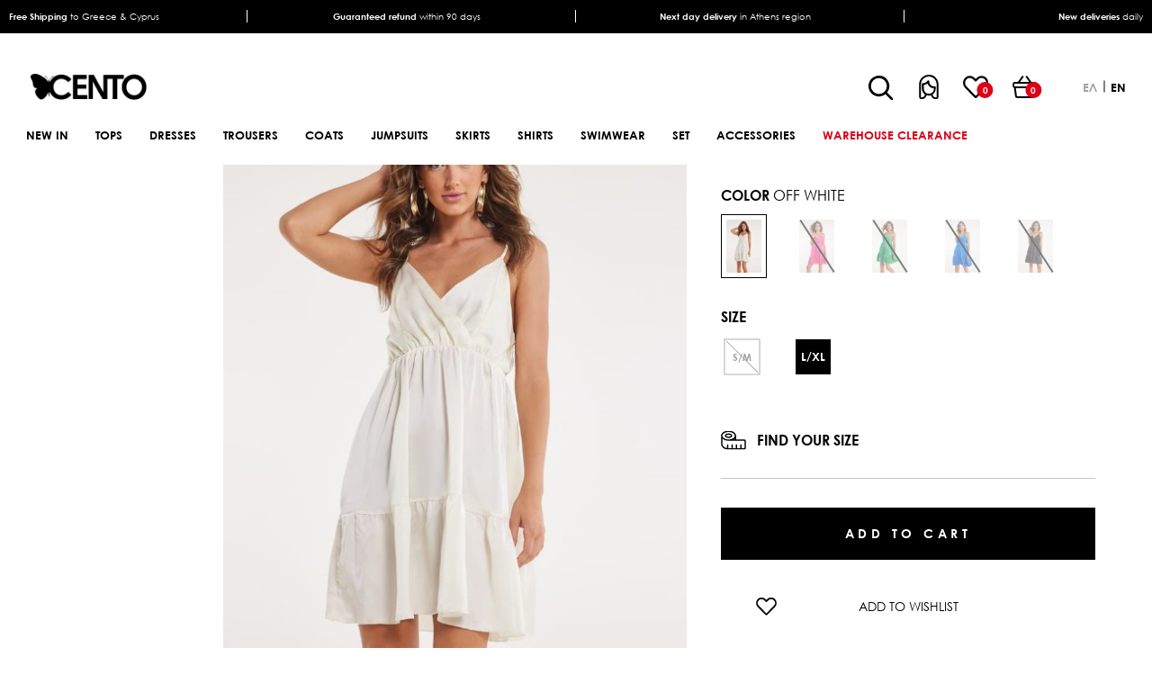

--- FILE ---
content_type: text/html; charset=utf-8
request_url: https://www.centofashion.com/en/1102941-099-mini-satin-dress-off-white
body_size: 20882
content:
<!DOCTYPE html>
<html lang="en"  class="html-product-details-page">
<head>
    <title>Mini satin dress OFF WHITE | Womens clothes Cento Fashion</title>
    <meta http-equiv="Content-type" content="text/html;charset=UTF-8" />
    <meta name="description" content="Find womens dresses OFF WHITE, mini dresses, satin dresses, wedding dresses, night out dresses" />
    <meta name="keywords" content="womens clothes, womens dresses, mini dresses, satin dresses, wedding dresses, night out dresses" />
    <meta name="viewport" content="width=device-width, initial-scale=1" />
    <meta name="google-site-verification" content="uasNLQCtIwGv-4ekNBsWg2aNquk17rLXqRtTyJf_pzg" />
    <meta property="og:type" content="product" />
<meta property="og:title" content="Mini satin dress" />
<meta property="og:description" content="Find womens dresses OFF WHITE, mini dresses, satin dresses, wedding dresses, night out dresses" />
<meta property="og:image" content="https://www.centofashion.com/images/thumbs/0012005_780.jpg" />
<meta property="og:image:url" content="https://www.centofashion.com/images/thumbs/0012005_780.jpg" />
<meta property="og:url" content="https://www.centofashion.com/en/1102941-099-mini-satin-dress-off-white" />
<meta property="og:site_name" content="Cento Fashion" />
<meta property="twitter:card" content="summary" />
<meta property="twitter:site" content="Cento Fashion" />
<meta property="twitter:title" content="Mini satin dress" />
<meta property="twitter:description" content="Find womens dresses OFF WHITE, mini dresses, satin dresses, wedding dresses, night out dresses" />
<meta property="twitter:image" content="https://www.centofashion.com/images/thumbs/0012005_780.jpg" />
<meta property="twitter:url" content="https://www.centofashion.com/en/1102941-099-mini-satin-dress-off-white" />

        <link rel="preload stylesheet" href="/Themes/RDC/Content/css/sass/loader.min.css">
    <link rel="stylesheet" href="/Themes/RDC/Content/css/sass/reset.min.css" media="all">
    <script src="/cdn-cgi/scripts/7d0fa10a/cloudflare-static/rocket-loader.min.js" data-cf-settings="e82b5dad559639d3f7fbaf79-|49"></script><link rel="stylesheet" href="/Themes/RDC/Content/css/sass/fonts.min.css" media="print" onload="this.media='all'">
    <link rel="stylesheet" href="/Themes/RDC/Content/css/sass/global.min.css?version=5" media="all">
    <link rel="stylesheet" href="/Themes/RDC/Content/css/sass/header.min.css?version=2" media="all">
        <script src="/cdn-cgi/scripts/7d0fa10a/cloudflare-static/rocket-loader.min.js" data-cf-settings="e82b5dad559639d3f7fbaf79-|49"></script><link rel="stylesheet" href="/Themes/RDC/Content/css/sass/format.min.css?version=17" media="print" onload="this.media='all'">
    <script src="/cdn-cgi/scripts/7d0fa10a/cloudflare-static/rocket-loader.min.js" data-cf-settings="e82b5dad559639d3f7fbaf79-|49"></script><link rel="stylesheet" href="/Themes/RDC/Content/css/colorbox.css" media="print" onload="this.media='all'">
    <script src="/cdn-cgi/scripts/7d0fa10a/cloudflare-static/rocket-loader.min.js" data-cf-settings="e82b5dad559639d3f7fbaf79-|49"></script><link rel="stylesheet" href="/Themes/RDC/Content/css/owl.carousel.min.css" media="print" onload="this.media='all'">
    <script src="/cdn-cgi/scripts/7d0fa10a/cloudflare-static/rocket-loader.min.js" data-cf-settings="e82b5dad559639d3f7fbaf79-|49"></script><link rel="stylesheet" href="/lib/jquery-ui/jquery-ui-1.12.1.custom/jquery-ui.min.css" media="print" onload="this.media='all'">

    <script async src="/Plugins/FoxNetSoft.GoogleAnalytics4/Scripts/GoogleAnalytics4.js" type="e82b5dad559639d3f7fbaf79-text/javascript"></script>
<script type="e82b5dad559639d3f7fbaf79-text/javascript">
window.dataLayer = window.dataLayer || [];
var GA4_productImpressions = GA4_productImpressions || [];
var GA4_productDetails = GA4_productDetails || [];
var GA4_cartproducts = GA4_cartproducts || [];
var GA4_wishlistproducts = GA4_wishlistproducts || [];
</script>

    <link href="/lib/magnific-popup/magnific-popup.css" rel="stylesheet" type="text/css" />
<link href="/Plugins/SevenSpikes.Nop.Plugins.QuickView/Themes/DefaultClean/Content/QuickView.css" rel="stylesheet" type="text/css" />
<link href="/lib/fineuploader/fine-uploader.min.css" rel="stylesheet" type="text/css" />

    
    
    
    
    <link rel="apple-touch-icon" sizes="180x180" href="/icons/icons_0/apple-touch-icon.png"><link rel="icon" type="image/png" sizes="32x32" href="/icons/icons_0/favicon-32x32.png"><link rel="icon" type="image/png" sizes="192x192" href="/icons/icons_0/android-chrome-192x192.png"><link rel="icon" type="image/png" sizes="16x16" href="/icons/icons_0/favicon-16x16.png"><link rel="manifest" href="/icons/icons_0/site.webmanifest"><link rel="mask-icon" href="/icons/icons_0/safari-pinned-tab.svg" color="#5bbad5"><link rel="shortcut icon" href="/icons/icons_0/favicon.ico"><meta name="msapplication-TileColor" content="#2d89ef"><meta name="msapplication-TileImage" content="/icons/icons_0/mstile-144x144.png"><meta name="msapplication-config" content="/icons/icons_0/browserconfig.xml"><meta name="theme-color" content="#ffffff">
    
    <!--Powered by nopCommerce - https://www.nopCommerce.com-->
    <!-- TagManager Before -->

        
    
    <script type="e82b5dad559639d3f7fbaf79-text/javascript">
			window.dataLayer = window.dataLayer || [];
			window.dataLayer.push({
				'current_currency': 'EUR',
				'current_view': 'product',
				'current_list': "product: 1102941-099 - Mini satin dress",
				'string_searched': '',
				'current_language': 'en',
				'user_id': '0',
				'b2b': false,

				'cart_products': null
				
			});
    </script>


    
    <!-- Google Tag Manager -->
    <script type="e82b5dad559639d3f7fbaf79-text/javascript">
        (function (w, d, s, l, i) {
            w[l] = w[l] || []; w[l].push({
                'gtm.start':
                    new Date().getTime(), event: 'gtm.js'
            }); var f = d.getElementsByTagName(s)[0],
                j = d.createElement(s), dl = l != 'dataLayer' ? '&l=' + l : ''; j.async = true; j.src =
                    'https://www.googletagmanager.com/gtm.js?id=' + i + dl; f.parentNode.insertBefore(j, f);
        })(window, document, 'script', 'dataLayer', 'GTM-WDC53T5');</script>
    <!-- End Google Tag Manager -->
    <!-- TagManager After -->

        
    
    <script type="e82b5dad559639d3f7fbaf79-text/javascript">
        var productDetailsSku = '';


		window.dataLayer.push({
			'event': 'GDPRMarketingAccepted',
			'gdpr_marketing_status': 'not_accepted'
		});


		window.dataLayer.push({
			'event': 'GDPRStatisticsAccepted',
			'gdpr_statistics_status': 'not_accepted'
		});

        window.dataLayer.push({
            'event': 'enhancedEcommerceProductDetails',
            'ecommerce': {
                'detail': {
                    'actionField': { list: "product: 1102941-099 - Mini satin dress" },
					'products': [
						[
                            {
                                'id': '1102941-099',
                                'name': "Mini satin dress",
                                'price': 10.00,
								'brand': 'Cento',
								'category':'CLOTHING | DRESSES | MINI DRESSES',
								 'quantity': '1'
							}
					]
					]
				}
			}
        });
        document.addEventListener("DOMContentLoaded", () => {
            setTimeout(function () {
                productDetailsSku = document.getElementById('hidden-sku').value;
				window.dataLayer.push({
					'event': 'productDetails',
					'productDetails': {
						'product': {
							'product_id': productDetailsSku,
							'name': "Mini satin dress",
							'description': '',
							'meta_title': 'Mini satin dress OFF WHITE | Womens clothes Cento Fashion',
							'meta_description': 'Find womens dresses OFF WHITE, mini dresses, satin dresses, wedding dresses, night out dresses',
							'tag': 'womens clothes, womens dresses, mini dresses, satin dresses, wedding dresses, night out dresses',
							'quantity': '1',
							'stock_status': 'Out of stock',
							'price': 39.95,
							'price_final': 10.00,
							'image_url': 'https://www.centofashion.com/images/thumbs/0012005.jpg',
							'date_added':'2024-04-16'

						}
					}
				});
            }, 1000);
        });


		window.dataLayer.push({
			'event': 'googleDynamicRemarketing',
			'googleDynamicRemarketing': { ecomm_prodid: "1102941-099",ecomm_totalvalue: 10.00,ecomm_category: 'CLOTHING | DRESSES | MINI DRESSES',ecomm_pagetype: 'product'}
		});

		window.dataLayer.push({
			'event': 'checkoutStep',
			'checkoutStep': { step: 1}
		});
    </script>


        <script id="Cookiebot" src="https://consent.cookiebot.com/uc.js" data-cbid="abf83fbf-67cd-4f1b-8644-d84a93560cab" type="e82b5dad559639d3f7fbaf79-text/javascript" async></script>
</head>
<body>
    <!-- Google Tag Manager (noscript) -->
    <noscript>
        <iframe src="https://www.googletagmanager.com/ns.html?id=GTM-WDC53T5"
                height="0" width="0" style="display:none;visibility:hidden"></iframe>
    </noscript>
    <!-- End Google Tag Manager (noscript) -->
    

<script type="e82b5dad559639d3f7fbaf79-text/javascript">
    !function (f, b, e, v, n, t, s) {
        if (f.fbq) return; n = f.fbq = function () {
            n.callMethod ?
                n.callMethod.apply(n, arguments) : n.queue.push(arguments)
        }; if (!f._fbq) f._fbq = n;
        n.push = n; n.loaded = !0; n.version = '2.0'; n.queue = []; t = b.createElement(e); t.async = !0;
        t.src = v; s = b.getElementsByTagName(e)[0]; s.parentNode.insertBefore(t, s)
    }(window,
        document, 'script', '//connect.facebook.net/en_US/fbevents.js');

    fbq('init', '1315471651900256', { 'external_id': 18368112 });
    fbq('track', 'PageView');
</script>
<noscript>
    <img height="1" width="1" style="display:none"
         src="https://www.facebook.com/tr?id=1315471651900256%&ev=PageView&noscript=1" />
</noscript>


<div class="ajax-loading-block-window" style="display: none">
</div>
<div id="dialog-notifications-success" title="Notification" style="display:none;">
</div>
<div id="dialog-notifications-error" title="Error" style="display:none;">
</div>
<div id="dialog-notifications-warning" title="Warning" style="display:none;">
</div>
<div id="bar-notification" class="bar-notification-container" data-close="Close">
</div>



<!--[if lte IE 8]>
    <div style="clear:both;height:59px;text-align:center;position:relative;">
        <a href="http://www.microsoft.com/windows/internet-explorer/default.aspx" target="_blank">
            <img src="/Themes/RDC/Content/images/ie_warning.jpg" height="42" width="820" alt="You are using an outdated browser. For a faster, safer browsing experience, upgrade for free today." />
        </a>
    </div>
<![endif]-->
<div class="master-wrapper-page">
    
    <div class="header">
    
    <div class="header-desktop-info-wrapper">
        <div class="header-desktop-info-container header-container">
            <div class="header-desktop-info-grid grid-container">
                <div class="header-desktop-info-item">
                    <div class="header-desktop-info-inner">
                        <p><b>Free Shipping</b> to Greece & Cyprus</p>
                    </div>
                </div>
                <div class="header-desktop-info-item">
                    <div class="header-desktop-info-inner">
                        <p><b>Guaranteed refund</b> within 90 days</p>
                    </div>
                </div>
                <div class="header-desktop-info-item">
                    <div class="header-desktop-info-inner">
                        <p><b>Next day delivery</b> in Athens region</p>
                    </div>
                </div>
                <div class="header-desktop-info-item">
                    <div class="header-desktop-info-inner">
                        <p><b>New deliveries</b> daily</p>
                    </div>
                </div>
            </div>
        </div>
    </div>




    <div class="header-upper">
        <div class="header-upper-container header-container">
            <div class="header-upper-grid flex-container justify-content-between align-items-center">
                <div class="header-upper-left">
                    <div class="header-logo-grid">
                        <div class="mobile-header-menu-toggle">
                            <span></span>
                        </div>
                        <div class="header-logo">
                            <a href="/en">
    <img width="232" height="79" title="Cento Fashion" alt="Cento Fashion" src="https://www.centofashion.com/images/thumbs/0000028_logo.png">
</a>
                        </div>
                        <div class="mobile-header-search-toggle">
                            <span></span>
                        </div>
                    </div>
                </div>
                <div class="header-upper-right navbar-fixed-bottom">
                    <div class="header-upper-right-grid flex-container align-items-center justify-content-end">
                        <div class="header-links-wrapper">
                            <div class="header-links-grid flex-container align-items-center">
                                <div class="search-box-toggle-wrapper">
                                    <button type="button" class="search-box-toggle">Search</button>
                                </div>
                                <div class="header-links-desktop">
                                    
<div class="header-links">
	<ul class="header-links-list flex-container align-items-center">
		
		<li>
			<div class="account-toggle"></div>
			<div class="mobile-account-label header-links-label">
				<span class="account-label">Account</span>
			</div>
			<ul class="account-list">
				<li class="account-close-btn"></li>
					<li><a href="/en/register?returnUrl=%2Fen%2F1102941-099-mini-satin-dress-off-white" class="ico-register">Register</a></li>
					<li><a href="/en/login?returnUrl=%2Fen%2F1102941-099-mini-satin-dress-off-white" class="ico-login">Log in</a></li>
			</ul>
		</li>
			<li>
				<a href="/en/wishlist" class="ico-wishlist">
					<span class="wishlist-qty inline-flex-container justify-content-center align-items-center">0</span>		   
					
				</a>
				<a href="/en/wishlist" class="ico-wishlist-label header-links-label"> 
					<span class="wishlist-label">Wishlist</span>
				</a>
			</li>
			<li class="topcartlink">
				<a href="/en/cart" class="ico-cart">
					<span class="cart-qty inline-flex-container justify-content-center align-items-center">0</span>	
				</a>
				<a href="/en/cart" class="ico-cart-label header-links-label">
					<span class="cart-label">Cart</span>
				</a>
			</li>
		
	</ul>
</div>

                                </div>
                            </div>
                        </div>
                        <div class="header-selectors-wrapper">
                            
                            
                            

    <div class="language-selector">
            <ul class="language-list flex-container">
                    <li>
                        <a href="https://www.centofashion.com/en/changelanguage/2?returnUrl=%2Fen%2F1102941-099-mini-satin-dress-off-white" title="Greek">
                            
                                 <span>ελ</span>
                        </a>
                    </li>
                    <li>
                        <a class="selected" href="https://www.centofashion.com/en/changelanguage/1?returnUrl=%2Fen%2F1102941-099-mini-satin-dress-off-white" title="English">
                            
                                <span>en</span>
                        </a>
                    </li>
            </ul>
    </div>

                            
                        </div>
                    </div>
                </div>
            </div>
            <div id="flyout-cart" class="flyout-cart">
    <div class="flyout-cart-close">
        <span class="close-cart-btn"></span>
    </div>
    <div class="mini-shopping-cart">
        <div class="mini-shopping-cart-title">
            <h2>My shopping cart</h2>
        </div>
        <div class="count">
You have no items in your shopping cart.        </div>
    </div>
</div>

        </div>
        <div class="flyout-cart-overlay"></div>
    </div>
    
    <div class="header-lower">
        <div class="header-lower-container header-container">
            <div class="header-lower-inner">
                

<ul class="top-menu top-menu-desktop not-mobile flex-container">
    
<li >
    <a href="/en/new-in">NEW IN
    </a>
</li><li >
    <a href="/en/womens-tops">TOPS
    </a>
            <div class="mega-menu-wrapper">
                <div class="mega-menu-container global-large-container">
                    <div class="mega-menu-grid mega-menu-double-grid  mega-menu-four-topic-grid flex-container justify-content-between">
                        <div class="mega-menu-left">
                            <ul class="mega-menu-sublist first-level ">
<li >
    <a href="/en/womens-tops-4">ALL TOPS
    </a>
</li><li >
    <a href="/en/womens-bodies">BODIES
    </a>
</li><li >
    <a href="/en/sweatshirts">SWEATSHIRTS
    </a>
</li><li >
    <a href="/en/short-sleeve-tops">SHORT SLEEVE TOPS
    </a>
</li><li >
    <a href="/en/long-sleeve-tops">LONG SLEEVE TOPS
    </a>
</li><li >
    <a href="/en/sleeveless-tops">SLEEVELESS TOPS
    </a>
</li><li >
    <a href="/en/floral-tops">FLORAL TOPS
    </a>
</li><li >
    <a href="/en/womens-tees">TEES
    </a>
</li><li >
    <a href="/en/womens-crop-tops">CROP TOPS
    </a>
</li><li >
    <a href="/en/womens-knitted-blouses">KNITTED BLOUSES
    </a>
</li>                            </ul>
                        </div>
                            <div class="mega-menu-right">
    <div class="topic-block" id="topic-block-35">
        <div class="topic-block-body">
            <div class="mega-menu-topic-wrapper mega-menu-four-topic-wrapper">
<div class="mega-menu-topic-container mega-menu-four-topic-container">
<div class="mega-menu-topic-grid mega-menu-four-grid-container grid-container">
<div class="mega-menu-topic-grid-item mega-menu-topic-four-item"><a href="gynaikeies-mplouzes-4"> <img src="/images/uploaded/30.01.25 CENTO_2nd4953 (2).jpeg" alt="" width="210" height="309" /></a></div>
<div class="mega-menu-topic-grid-item mega-menu-topic-four-item"><a href="gynaikeia-crop-top"> <img src="/images/uploaded/29.01.25 CENTO_1st3937 (2).jpeg" alt="" width="210" height="309" /></a></div>
<div class="mega-menu-topic-grid-item mega-menu-topic-four-item"><img src="/Themes/RDC/Content/images/Project/Topic/menu_free_shipping.jpg" alt="ΔΩΡΕΑΝ ΜΕΤΑΦΟΡΙΚΑ" width="255" height="375" /></div>
<div class="mega-menu-topic-grid-item mega-menu-topic-four-item"><img src="/Themes/RDC/Content/images/Project/Topic/menu_refund.jpg" alt="ΕΠΙΣΤΡΟΦΗ ΧΡΗΜΑΤΩΝ" width="255" height="375" /></div>
</div>
</div>
</div>
        </div>
    </div>
                            </div>
                    </div>
                </div>
            </div>
</li><li >
    <a href="/en/womens-dresses">DRESSES
    </a>
            <div class="mega-menu-wrapper">
                <div class="mega-menu-container global-large-container">
                    <div class="mega-menu-grid mega-menu-double-grid  mega-menu-four-topic-grid flex-container justify-content-between">
                        <div class="mega-menu-left">
                            <ul class="mega-menu-sublist first-level ">
<li >
    <a href="/en/womens-casual-dresses">CASUAL DRESSES
    </a>
</li><li >
    <a href="/en/womens-mini-dresses">MINI DRESSES
    </a>
</li><li >
    <a href="/en/womens-mini-dresses-2">MIDI DRESSES
    </a>
</li><li >
    <a href="/en/womens-maxi-dresses">MAXI DRESSES
    </a>
</li><li >
    <a href="/en/womens-printed-dresses">PRINTED DRESSES
    </a>
</li><li >
    <a href="/en/womens-night-out-dresses">NIGHT OUT DRESSES
    </a>
</li><li >
    <a href="/en/womens-satin-dresses">SATIN DRESSES
    </a>
</li><li >
    <a href="/en/womens-knitted-dresses">KNITTED DRESSES
    </a>
</li><li >
    <a href="/en/womens-dresses-3">ALL DRESSES
    </a>
</li>                            </ul>
                        </div>
                            <div class="mega-menu-right">
    <div class="topic-block" id="topic-block-36">
        <div class="topic-block-body">
            <div class="mega-menu-topic-wrapper mega-menu-four-topic-wrapper">
<div class="mega-menu-topic-container mega-menu-four-topic-container">
<div class="mega-menu-topic-grid mega-menu-four-grid-container grid-container">
<div class="mega-menu-topic-grid-item mega-menu-topic-four-item"><a href="/gynaikeia-foremata-3"> <img src="/images/uploaded/1103323106.jpeg" alt="" width="212" height="312" /></a></div>
<div class="mega-menu-topic-grid-item mega-menu-topic-four-item"><a href="/gynaikeia-foremata-night-out"> <img src="/images/uploaded/1103413703.jpeg" alt="" width="212" height="312" /></a></div>
<div class="mega-menu-topic-grid-item mega-menu-topic-four-item"><img src="/Themes/RDC/Content/images/Project/Topic/menu_free_shipping.jpg" alt="ΔΩΡΕΑΝ ΜΕΤΑΦΟΡΙΚΑ" width="255" height="375" /></div>
<div class="mega-menu-topic-grid-item mega-menu-topic-four-item"><img src="/Themes/RDC/Content/images/Project/Topic/menu_refund.jpg" alt="ΕΠΙΣΤΡΟΦΗ ΧΡΗΜΑΤΩΝ" width="255" height="375" /></div>
</div>
</div>
</div>
        </div>
    </div>
                            </div>
                    </div>
                </div>
            </div>
</li><li >
    <a href="/en/womens-trousers">TROUSERS
    </a>
            <div class="mega-menu-wrapper">
                <div class="mega-menu-container global-large-container">
                    <div class="mega-menu-grid mega-menu-double-grid  mega-menu-four-topic-grid flex-container justify-content-between">
                        <div class="mega-menu-left">
                            <ul class="mega-menu-sublist first-level ">
<li >
    <a href="/en/womens-denim-pants">DENIM
    </a>
</li><li >
    <a href="/en/womens-fabric-trousers">TAILORED TROUSERS
    </a>
</li><li >
    <a href="/en/womens-leggings">LEGGINGS
    </a>
</li><li >
    <a href="/en/womens-shorts">SHORTS
    </a>
</li><li >
    <a href="/en/womens-tracksuits">TRACKSUITS
    </a>
</li><li >
    <a href="/en/womens-knitted-pants">KNITTED PANTS
    </a>
</li><li >
    <a href="/en/womens-trousers-2">ALL TROUSERS
    </a>
</li>                            </ul>
                        </div>
                            <div class="mega-menu-right">
    <div class="topic-block" id="topic-block-37">
        <div class="topic-block-body">
            <div class="mega-menu-topic-wrapper mega-menu-four-topic-wrapper">
<div class="mega-menu-topic-container mega-menu-four-topic-container">
<div class="mega-menu-topic-grid mega-menu-four-grid-container grid-container">
<div class="mega-menu-topic-grid-item mega-menu-topic-four-item"><a href="/gynaikeia-pantelonia-3"> <img src="/images/uploaded/1303503408.jpeg" alt="" width="212" height="312" /></a></div>
<div class="mega-menu-topic-grid-item mega-menu-topic-four-item"><a href="/gynaikeia-pantelonia-yfasmatina"> <img src="/images/uploaded/1303504501.jpeg" alt="" width="212" height="312" /></a></div>
<div class="mega-menu-topic-grid-item mega-menu-topic-four-item"><img src="/Themes/RDC/Content/images/Project/Topic/menu_free_shipping.jpg" alt="ΔΩΡΕΑΝ ΜΕΤΑΦΟΡΙΚΑ" width="255" height="375" /></div>
<div class="mega-menu-topic-grid-item mega-menu-topic-four-item"><img src="/Themes/RDC/Content/images/Project/Topic/menu_refund.jpg" alt="ΕΠΙΣΤΡΟΦΗ ΧΡΗΜΑΤΩΝ" width="255" height="375" /></div>
</div>
</div>
</div>
        </div>
    </div>
                            </div>
                    </div>
                </div>
            </div>
</li><li >
    <a href="/en/womens-coats">COATS
    </a>
            <div class="mega-menu-wrapper">
                <div class="mega-menu-container global-large-container">
                    <div class="mega-menu-grid mega-menu-double-grid  mega-menu-four-topic-grid flex-container justify-content-between">
                        <div class="mega-menu-left">
                            <ul class="mega-menu-sublist first-level ">
<li >
    <a href="/en/womens-jackets">JACKETS
    </a>
</li><li >
    <a href="/en/womens-sleeveless-jackets">SLEEVELESS JACKETS
    </a>
</li><li >
    <a href="/en/womens-leather-jacket">LEATHER JACKETS
    </a>
</li><li >
    <a href="/en/womens-blazers">BLAZERS
    </a>
</li><li >
    <a href="/en/womens-coat">COATS
    </a>
</li><li >
    <a href="/en/womens-cardigans">JACKETS
    </a>
</li><li >
    <a href="/en/womens-vests">VESTS
    </a>
</li><li >
    <a href="/en/womens-coats-3">ALL COATS
    </a>
</li>                            </ul>
                        </div>
                            <div class="mega-menu-right">
    <div class="topic-block" id="topic-block-38">
        <div class="topic-block-body">
            <div class="mega-menu-topic-wrapper mega-menu-four-topic-wrapper">
<div class="mega-menu-topic-container mega-menu-four-topic-container">
<div class="mega-menu-topic-grid mega-menu-four-grid-container grid-container">
<div class="mega-menu-topic-grid-item mega-menu-topic-four-item"><a href="/gynaikeia-panoforia-3"> <img src="/images/uploaded/15033.jpeg" alt="" width="212" height="312" /></a></div>
<div class="mega-menu-topic-grid-item mega-menu-topic-four-item"><a href="/gynaikeia-panoforia-3"> <img src="/images/uploaded/15035.jpeg" alt="" width="212" height="312" /></a></div>
<div class="mega-menu-topic-grid-item mega-menu-topic-four-item"><img src="/Themes/RDC/Content/images/Project/Topic/menu_free_shipping.jpg" alt="ΔΩΡΕΑΝ ΜΕΤΑΦΟΡΙΚΑ" width="255" height="375" /></div>
<div class="mega-menu-topic-grid-item mega-menu-topic-four-item"><img src="/Themes/RDC/Content/images/Project/Topic/menu_refund.jpg" alt="ΕΠΙΣΤΡΟΦΗ ΧΡΗΜΑΤΩΝ" width="255" height="375" /></div>
</div>
</div>
</div>
        </div>
    </div>
                            </div>
                    </div>
                </div>
            </div>
</li><li >
    <a href="/en/womens-jumpsuits">JUMPSUITS
    </a>
            <div class="mega-menu-wrapper">
                <div class="mega-menu-container global-large-container">
                    <div class="mega-menu-grid mega-menu-double-grid  mega-menu-four-topic-grid flex-container justify-content-between">
                        <div class="mega-menu-left">
                            <ul class="mega-menu-sublist first-level ">
<li >
    <a href="/en/womens-jumpsuits-2">JUMPSUITS
    </a>
</li><li >
    <a href="/en/womens-playsuits">PLAYSUITS
    </a>
</li><li >
    <a href="/en/womens-jumpsuits-4">ALL JUMPSUITS
    </a>
</li>                            </ul>
                        </div>
                            <div class="mega-menu-right">
    <div class="topic-block" id="topic-block-39">
        <div class="topic-block-body">
            <div class="mega-menu-topic-wrapper mega-menu-four-topic-wrapper">
<div class="mega-menu-topic-container mega-menu-four-topic-container">
<div class="mega-menu-topic-grid mega-menu-four-grid-container grid-container">
<div class="mega-menu-topic-grid-item mega-menu-topic-four-item"><a href="/gynaikeies-olosomes-formes"><img src="/images/uploaded/OLA TA JUMPSUITS.jpeg" alt="" width="212" height="312" /></a></div>
<div class="mega-menu-topic-grid-item mega-menu-topic-four-item"><a href="/gynaikeia-playsuits"> <img src="/Themes/RDC/Content/images/Project/Topic/menu_olosomes formes1.jpg" alt="ΟΛΟΣΩΜΕΣ ΦΟΡΜΕΣ" width="255" height="375" /></a></div>
<div class="mega-menu-topic-grid-item mega-menu-topic-four-item"><img src="/Themes/RDC/Content/images/Project/Topic/menu_free_shipping.jpg" alt="ΔΩΡΕΑΝ ΜΕΤΑΦΟΡΙΚΑ" width="255" height="375" /></div>
<div class="mega-menu-topic-grid-item mega-menu-topic-four-item"><img src="/Themes/RDC/Content/images/Project/Topic/menu_refund.jpg" alt="ΕΠΙΣΤΡΟΦΗ ΧΡΗΜΑΤΩΝ" width="255" height="375" /></div>
</div>
</div>
</div>
        </div>
    </div>
                            </div>
                    </div>
                </div>
            </div>
</li><li >
    <a href="/en/womens-skirts">SKIRTS
    </a>
            <div class="mega-menu-wrapper">
                <div class="mega-menu-container global-large-container">
                    <div class="mega-menu-grid mega-menu-double-grid  mega-menu-four-topic-grid flex-container justify-content-between">
                        <div class="mega-menu-left">
                            <ul class="mega-menu-sublist first-level ">
<li >
    <a href="/en/womens-mini-skirts">MINI SKIRTS
    </a>
</li><li >
    <a href="/en/womens-midi-skirts">MIDI SKIRTS
    </a>
</li><li >
    <a href="/en/womens-maxi-skirts">MAXI SKIRTS
    </a>
</li><li >
    <a href="/en/womens-skirts-3">ALL SKIRTS
    </a>
</li>                            </ul>
                        </div>
                            <div class="mega-menu-right">
    <div class="topic-block" id="topic-block-40">
        <div class="topic-block-body">
            <div class="mega-menu-topic-wrapper mega-menu-four-topic-wrapper">
<div class="mega-menu-topic-container mega-menu-four-topic-container">
<div class="mega-menu-topic-grid mega-menu-four-grid-container grid-container">
<div class="mega-menu-topic-grid-item mega-menu-topic-four-item"><a href="/gynaikeies-foustes"> <img src="/images/uploaded/1703319501.jpeg" alt="" width="212" height="312" /></a></div>
<div class="mega-menu-topic-grid-item mega-menu-topic-four-item"><a href="/gynaikeies-foustes-maxi"> <img src="/images/uploaded/1703501106.jpeg" alt="" width="212" height="312" /></a></div>
<div class="mega-menu-topic-grid-item mega-menu-topic-four-item"><img src="/Themes/RDC/Content/images/Project/Topic/menu_free_shipping.jpg" alt="ΔΩΡΕΑΝ ΜΕΤΑΦΟΡΙΚΑ" width="255" height="375" /></div>
<div class="mega-menu-topic-grid-item mega-menu-topic-four-item"><img src="/Themes/RDC/Content/images/Project/Topic/menu_refund.jpg" alt="ΕΠΙΣΤΡΟΦΗ ΧΡΗΜΑΤΩΝ" width="255" height="375" /></div>
</div>
</div>
</div>
        </div>
    </div>
                            </div>
                    </div>
                </div>
            </div>
</li><li >
    <a href="/en/womens-shirts">SHIRTS
    </a>
            <div class="mega-menu-wrapper">
                <div class="mega-menu-container global-large-container">
                    <div class="mega-menu-grid mega-menu-double-grid  mega-menu-four-topic-grid flex-container justify-content-between">
                        <div class="mega-menu-left">
                            <ul class="mega-menu-sublist first-level ">
<li >
    <a href="/en/womens-shirts-3">ALL SHIRTS
    </a>
</li><li >
    <a href="/en/womens-song-sleeve-shirts">LONG SLEEVES
    </a>
</li><li >
    <a href="/en/womens-short-sleeve-shirts">SHORT SLEEVES
    </a>
</li><li >
    <a href="/en/womens-sleeveless-shirts">SLEEVELESS
    </a>
</li><li >
    <a href="/en/womens-satin-shirts">SATIN
    </a>
</li>                            </ul>
                        </div>
                            <div class="mega-menu-right">
    <div class="topic-block" id="topic-block-41">
        <div class="topic-block-body">
            <div class="mega-menu-topic-wrapper mega-menu-four-topic-wrapper">
<div class="mega-menu-topic-container mega-menu-four-topic-container">
<div class="mega-menu-topic-grid mega-menu-four-grid-container grid-container">
<div class="mega-menu-topic-grid-item mega-menu-topic-four-item"><a href="/gynaikeia-poykamisa"> <img src="/images/uploaded/2703416999.jpeg" alt="" width="212" height="312" /></a></div>
<div class="mega-menu-topic-grid-item mega-menu-topic-four-item"><a href="/gynaikeia-poykamisa-3"> <img src="/images/uploaded/2703504400.jpeg" alt="" width="212" height="312" /></a></div>
<div class="mega-menu-topic-grid-item mega-menu-topic-four-item"><img src="/Themes/RDC/Content/images/Project/Topic/menu_free_shipping.jpg" alt="ΔΩΡΕΑΝ ΜΕΤΑΦΟΡΙΚΑ" width="255" height="375" /></div>
<div class="mega-menu-topic-grid-item mega-menu-topic-four-item"><img src="/Themes/RDC/Content/images/Project/Topic/menu_refund.jpg" alt="ΕΠΙΣΤΡΟΦΗ ΧΡΗΜΑΤΩΝ" width="255" height="375" /></div>
</div>
</div>
</div>
        </div>
    </div>
                            </div>
                    </div>
                </div>
            </div>
</li><li >
    <a href="/en/womens-swimwear">SWIMWEAR
    </a>
            <div class="mega-menu-wrapper">
                <div class="mega-menu-container global-large-container">
                    <div class="mega-menu-grid mega-menu-double-grid  mega-menu-four-topic-grid flex-container justify-content-between">
                        <div class="mega-menu-left">
                            <ul class="mega-menu-sublist first-level ">
<li >
    <a href="/en/womens-whole-body-swiming-suit">WHOLE BODY SWIMING SUIT
    </a>
</li><li >
    <a href="/en/womens-swimwear-bikini">SWIMWEAR BIKINI
    </a>
</li><li >
    <a href="/en/womens-swimwear-2">ALL SWIMWEAR
    </a>
</li>                            </ul>
                        </div>
                            <div class="mega-menu-right">
    <div class="topic-block" id="topic-block-49">
        <div class="topic-block-body">
            <div class="mega-menu-topic-wrapper mega-menu-four-topic-wrapper">
<div class="mega-menu-topic-container mega-menu-four-topic-container">
<div class="mega-menu-topic-grid mega-menu-four-grid-container grid-container">
<div class="mega-menu-topic-grid-item mega-menu-topic-four-item"><img src="/images/uploaded/MAGIO OLOSOMA .jpeg" alt="" width="212" height="312" /></div>
<div class="mega-menu-topic-grid-item mega-menu-topic-four-item"><img src="/images/uploaded/MAGIO BIKINI.jpeg" alt="" width="212" height="312" /></div>
<div class="mega-menu-topic-grid-item mega-menu-topic-four-item"><img src="/Themes/RDC/Content/images/Project/Topic/menu_free_shipping.jpg" alt="ΔΩΡΕΑΝ ΜΕΤΑΦΟΡΙΚΑ" width="255" height="375" /></div>
<div class="mega-menu-topic-grid-item mega-menu-topic-four-item"><img src="/Themes/RDC/Content/images/Project/Topic/menu_refund.jpg" alt="ΕΠΙΣΤΡΟΦΗ ΧΡΗΜΑΤΩΝ" width="255" height="375" /></div>
</div>
</div>
</div>
        </div>
    </div>
                            </div>
                    </div>
                </div>
            </div>
</li><li >
    <a href="/en/womens-set">SET
    </a>
            <div class="mega-menu-wrapper">
                <div class="mega-menu-container global-large-container">
                    <div class="mega-menu-grid mega-menu-double-grid  mega-menu-four-topic-grid flex-container justify-content-between">
                        <div class="mega-menu-left">
                            <ul class="mega-menu-sublist first-level ">
<li >
    <a href="/en/all-sets">ALL SETS
    </a>
</li>                            </ul>
                        </div>
                            <div class="mega-menu-right">
                            </div>
                    </div>
                </div>
            </div>
</li><li >
    <a href="/en/womens-accessories-online">ACCESSORIES
    </a>
            <div class="mega-menu-wrapper">
                <div class="mega-menu-container global-large-container">
                    <div class="mega-menu-grid mega-menu-double-grid  ">
                        <div class="mega-menu-left">
                            <ul class="mega-menu-sublist first-level mega-menu-left-grid grid-container">
<li >
    <a href="/en/womens-belts">BELTS
    </a>
            <ul class="mega-menu-sublist">
<li >
    <a href="/en/womens-slim-belts">SLIM BELTS
    </a>
</li><li >
    <a href="/en/womens-elastic-belts">ELASTIC BELTS
    </a>
</li><li >
    <a href="/en/womens-wide-belts">WIDE BELTS
    </a>
</li><li >
    <a href="/en/womens-belt-chain">CHAIN BELTS
    </a>
</li><li >
    <a href="/en/womens-belts-buckles">BUCKLE BELTS
    </a>
</li><li >
    <a href="/en/womens-belts-3">ALL BELTS
    </a>
</li>            </ul>        
</li><li >
    <a href="/en/womens-hats">HATS
    </a>
            <ul class="mega-menu-sublist">
<li >
    <a href="/en/womens-bucket-hats">BUCKET HATS
    </a>
</li><li >
    <a href="/en/womens-hats-2">BEANIES
    </a>
</li><li >
    <a href="/en/womens-knitted-hats">KNITTED HATS
    </a>
</li><li >
    <a href="/en/womens-fur-hats">FUR HATS
    </a>
</li><li >
    <a href="/en/womens-hats-4">ALL HATS
    </a>
</li>            </ul>        
</li><li >
    <a href="/en/womens-scarves">SCARFS
    </a>
            <ul class="mega-menu-sublist">
<li >
    <a href="/en/animal-print-scarfs">ANIMAL PRINT SCARFS
    </a>
</li><li >
    <a href="/en/printed-scarfs">PRINTED SCARFS
    </a>
</li><li >
    <a href="/en/satin-scarfs">SATIN SCARFS
    </a>
</li><li >
    <a href="/en/neck-scarfs">NECK SCARFS
    </a>
</li><li >
    <a href="/en/monochrome-neck-scarfs">MONOCHROME NECK SCARFS
    </a>
</li><li >
    <a href="/en/printed-neck-scarfs">PRINTED NECK SCARFS
    </a>
</li><li >
    <a href="/en/pashmina">PASHMINA
    </a>
</li><li >
    <a href="/en/scarfs-2">SCARFS
    </a>
</li><li >
    <a href="/en/gynaikeia-foularia-3">&#x39F;&#x39B;&#x391; &#x3A4;&#x391; &#x3A6;&#x39F;&#x3A5;&#x39B;&#x391;&#x3A1;&#x399;&#x391;
    </a>
</li>            </ul>        
</li><li >
    <a href="/en/shoes">SHOES
    </a>
            <ul class="mega-menu-sublist">
<li >
    <a href="/en/boots">BOOTS
    </a>
</li><li >
    <a href="/en/boots-2">BOOTS
    </a>
</li><li >
    <a href="/en/biker-boots">BIKER BOOTS
    </a>
</li><li >
    <a href="/en/mules">MULES
    </a>
</li><li >
    <a href="/en/sneakers">SNEAKERS
    </a>
</li><li >
    <a href="/en/sandals">SANDALS
    </a>
</li><li >
    <a href="/en/high-heels">HIGH HEELS
    </a>
</li><li >
    <a href="/en/gynaikeia-ypodhmata-3">&#x39F;&#x39B;&#x391; &#x3A4;&#x391; &#x3A0;&#x391;&#x3A0;&#x39F;&#x3A5;&#x3A4;&#x3A3;&#x399;&#x391;
    </a>
</li><li >
    <a href="/en/womens-accessories-online-3">ALL ACCESSORIES
    </a>
</li>            </ul>        
</li>                            </ul>
                        </div>
                    </div>
                </div>
            </div>
</li><li class=red-menu-item>
    <a href="/en/clearance">WAREHOUSE CLEARANCE
    </a>
            <div class="mega-menu-wrapper">
                <div class="mega-menu-container global-large-container">
                    <div class="mega-menu-grid mega-menu-double-grid  mega-menu-four-topic-grid flex-container justify-content-between">
                        <div class="mega-menu-left">
                            <ul class="mega-menu-sublist first-level ">
<li >
    <a href="/en/womens-tops-sales">SALE TOPS
    </a>
</li><li >
    <a href="/en/womens-dresses-sales">SALE DRESSES
    </a>
</li><li >
    <a href="/en/womens-trousers-sales">SALE TROUSERS
    </a>
</li><li >
    <a href="/en/womens-coats-sales">SALE COATS
    </a>
</li><li >
    <a href="/en/womens-jumpsuits-sales">SALE JUMPSUITS
    </a>
</li><li >
    <a href="/en/womens-skirts-sales">SALE SKIRTS
    </a>
</li><li >
    <a href="/en/womens-shirts-sales">SALE SHIRTS
    </a>
</li><li >
    <a href="/en/womens-belts-sales">SALE BELTS
    </a>
</li><li >
    <a href="/en/womens-hats-sales">SALE HATS
    </a>
</li><li >
    <a href="/en/womens-scarves-sales">SALE SCARFS
    </a>
</li><li >
    <a href="/en/womens-shoes-sales">SALE SHOES
    </a>
</li><li >
    <a href="/en/women-bags-sales">SALE BAGS
    </a>
</li><li >
    <a href="/en/face-masks-sales">SALE FACE MASKS
    </a>
</li><li >
    <a href="/en/womens-fit-sales">SALE FIT
    </a>
</li><li >
    <a href="/en/gynaikeia-trend-sales">SALE TREND
    </a>
</li>                            </ul>
                        </div>
                            <div class="mega-menu-right">
    <div class="topic-block" id="topic-block-46">
        <div class="topic-block-body">
            <div class="mega-menu-topic-wrapper mega-menu-four-topic-wrapper">
<div class="mega-menu-topic-container mega-menu-four-topic-container">
<div class="mega-menu-topic-grid mega-menu-four-grid-container grid-container">
<div class="mega-menu-topic-grid-item mega-menu-topic-four-item"><a href="/gynaikeia-plekta"> <img src="/Themes/RDC/Content/images/Project/Topic/plekta_sales2-0123.jpg" alt="ΠΛΕΚΤΑ ΣΕ ΕΚΠΤΩΣΗ" width="255" height="375" /></a></div>
<div class="mega-menu-topic-grid-item mega-menu-topic-four-item"><a href="/gynaikeia-pantelonia-ekptwseis"> <img src="/Themes/RDC/Content/images/Project/Topic/menu_sales_pantelonia2-0123.jpg" alt="ΠΑΝΤΕΛΟΝΙΑ ΣΕ ΕΚΠΤΩΣΗ" width="255" height="375" /></a></div>
<div class="mega-menu-topic-grid-item mega-menu-topic-four-item"><img src="/Themes/RDC/Content/images/Project/Topic/menu_free_shipping.jpg" alt="ΔΩΡΕΑΝ ΜΕΤΑΦΟΡΙΚΑ" width="255" height="375" /></div>
<div class="mega-menu-topic-grid-item mega-menu-topic-four-item"><a href="/gynaikeia-poykamisa-ekptwseis"> <img src="/Themes/RDC/Content/images/Project/Topic/menu_refund.jpg" alt="ΕΠΙΣΤΡΟΦΗ ΧΡΗΜΑΤΩΝ" width="255" height="375" /></a></div>
</div>
</div>
</div>
        </div>
    </div>
                            </div>
                    </div>
                </div>
            </div>
</li>    
</ul>
	<div class="mobile-nav-wrapper">
		<div class="mobile-nav-container">
            <div class="mobile-nav-close-button">
                <div class="close-menu-btn">
                    <span></span>
                </div>
            </div>
			<div class="mobile-nav">
				<ul class="top-menu mobile-menu-list">
                    
                    <li class="language-selector-mobile">
                        

    <div class="language-selector">
            <ul class="language-list flex-container">
                    <li>
                        <a href="https://www.centofashion.com/en/changelanguage/2?returnUrl=%2Fen%2F1102941-099-mini-satin-dress-off-white" title="Greek">
                            
                                 <span>ελ</span>
                        </a>
                    </li>
                    <li>
                        <a class="selected" href="https://www.centofashion.com/en/changelanguage/1?returnUrl=%2Fen%2F1102941-099-mini-satin-dress-off-white" title="English">
                            
                                <span>en</span>
                        </a>
                    </li>
            </ul>
    </div>

                    </li>
                    <li class="homepage-item-mobile">
                        <div class="menu-item">
                            <a href="/en">
                                <div class="has-menu">
                                    <span class="menu-pending">Homepage</span>
                                </div>  
                            </a>
                        </div>
                    </li>
<li class="category-mobile-item  ">
        <div class="menu-item">
            <a href="/en/new-in">
                <div class="has-menu">
                    <span class="menu-pending">NEW IN</span>
                </div>
            </a>
         </div>
</li><li class="category-mobile-item has-subcategories ">
        <div class="menu-item">
            <a href="/en/womenswear-online">
                <div class="has-menu">
                    <span class="menu-pending">CLOTHING</span>
                </div>
            </a>
                <div class="sublist-toggle"></div>
         </div>
            <ul class="sublist first-level">
<li class="category-mobile-item has-subcategories ">
     <div class="menu-item">
        <a href="/en/womens-tops">
            <div class="has-menu">
                <span class="menu-pending">TOPS</span>
            </div>
        </a>
            <div class="sublist-toggle"></div>
     </div>
            <ul class="sublist ">
<li class="category-mobile-item  ">
     <div class="menu-item">
        <a href="/en/womens-tops-4">
            <div class="has-menu">
                <span class="menu-pending">ALL TOPS</span>
            </div>
        </a>
     </div>
</li><li class="category-mobile-item  ">
     <div class="menu-item">
        <a href="/en/womens-bodies">
            <div class="has-menu">
                <span class="menu-pending">BODIES</span>
            </div>
        </a>
     </div>
</li><li class="category-mobile-item  ">
     <div class="menu-item">
        <a href="/en/sweatshirts">
            <div class="has-menu">
                <span class="menu-pending">SWEATSHIRTS</span>
            </div>
        </a>
     </div>
</li><li class="category-mobile-item  ">
     <div class="menu-item">
        <a href="/en/short-sleeve-tops">
            <div class="has-menu">
                <span class="menu-pending">SHORT SLEEVE TOPS</span>
            </div>
        </a>
     </div>
</li><li class="category-mobile-item  ">
     <div class="menu-item">
        <a href="/en/long-sleeve-tops">
            <div class="has-menu">
                <span class="menu-pending">LONG SLEEVE TOPS</span>
            </div>
        </a>
     </div>
</li><li class="category-mobile-item  ">
     <div class="menu-item">
        <a href="/en/sleeveless-tops">
            <div class="has-menu">
                <span class="menu-pending">SLEEVELESS TOPS</span>
            </div>
        </a>
     </div>
</li><li class="category-mobile-item  ">
     <div class="menu-item">
        <a href="/en/floral-tops">
            <div class="has-menu">
                <span class="menu-pending">FLORAL TOPS</span>
            </div>
        </a>
     </div>
</li><li class="category-mobile-item  ">
     <div class="menu-item">
        <a href="/en/womens-tees">
            <div class="has-menu">
                <span class="menu-pending">TEES</span>
            </div>
        </a>
     </div>
</li><li class="category-mobile-item  ">
     <div class="menu-item">
        <a href="/en/womens-crop-tops">
            <div class="has-menu">
                <span class="menu-pending">CROP TOPS</span>
            </div>
        </a>
     </div>
</li><li class="category-mobile-item  ">
     <div class="menu-item">
        <a href="/en/womens-knitted-blouses">
            <div class="has-menu">
                <span class="menu-pending">KNITTED BLOUSES</span>
            </div>
        </a>
     </div>
</li>            </ul>
</li><li class="category-mobile-item has-subcategories ">
     <div class="menu-item">
        <a href="/en/womens-dresses">
            <div class="has-menu">
                <span class="menu-pending">DRESSES</span>
            </div>
        </a>
            <div class="sublist-toggle"></div>
     </div>
            <ul class="sublist ">
<li class="category-mobile-item  ">
     <div class="menu-item">
        <a href="/en/womens-casual-dresses">
            <div class="has-menu">
                <span class="menu-pending">CASUAL DRESSES</span>
            </div>
        </a>
     </div>
</li><li class="category-mobile-item  ">
     <div class="menu-item">
        <a href="/en/womens-mini-dresses">
            <div class="has-menu">
                <span class="menu-pending">MINI DRESSES</span>
            </div>
        </a>
     </div>
</li><li class="category-mobile-item  ">
     <div class="menu-item">
        <a href="/en/womens-mini-dresses-2">
            <div class="has-menu">
                <span class="menu-pending">MIDI DRESSES</span>
            </div>
        </a>
     </div>
</li><li class="category-mobile-item  ">
     <div class="menu-item">
        <a href="/en/womens-maxi-dresses">
            <div class="has-menu">
                <span class="menu-pending">MAXI DRESSES</span>
            </div>
        </a>
     </div>
</li><li class="category-mobile-item  ">
     <div class="menu-item">
        <a href="/en/womens-printed-dresses">
            <div class="has-menu">
                <span class="menu-pending">PRINTED DRESSES</span>
            </div>
        </a>
     </div>
</li><li class="category-mobile-item  ">
     <div class="menu-item">
        <a href="/en/womens-night-out-dresses">
            <div class="has-menu">
                <span class="menu-pending">NIGHT OUT DRESSES</span>
            </div>
        </a>
     </div>
</li><li class="category-mobile-item  ">
     <div class="menu-item">
        <a href="/en/womens-satin-dresses">
            <div class="has-menu">
                <span class="menu-pending">SATIN DRESSES</span>
            </div>
        </a>
     </div>
</li><li class="category-mobile-item  ">
     <div class="menu-item">
        <a href="/en/womens-knitted-dresses">
            <div class="has-menu">
                <span class="menu-pending">KNITTED DRESSES</span>
            </div>
        </a>
     </div>
</li><li class="category-mobile-item  ">
     <div class="menu-item">
        <a href="/en/womens-dresses-3">
            <div class="has-menu">
                <span class="menu-pending">ALL DRESSES</span>
            </div>
        </a>
     </div>
</li>            </ul>
</li><li class="category-mobile-item has-subcategories ">
     <div class="menu-item">
        <a href="/en/womens-trousers">
            <div class="has-menu">
                <span class="menu-pending">TROUSERS</span>
            </div>
        </a>
            <div class="sublist-toggle"></div>
     </div>
            <ul class="sublist ">
<li class="category-mobile-item  ">
     <div class="menu-item">
        <a href="/en/womens-denim-pants">
            <div class="has-menu">
                <span class="menu-pending">DENIM</span>
            </div>
        </a>
     </div>
</li><li class="category-mobile-item  ">
     <div class="menu-item">
        <a href="/en/womens-fabric-trousers">
            <div class="has-menu">
                <span class="menu-pending">TAILORED TROUSERS</span>
            </div>
        </a>
     </div>
</li><li class="category-mobile-item  ">
     <div class="menu-item">
        <a href="/en/womens-leggings">
            <div class="has-menu">
                <span class="menu-pending">LEGGINGS</span>
            </div>
        </a>
     </div>
</li><li class="category-mobile-item  ">
     <div class="menu-item">
        <a href="/en/womens-shorts">
            <div class="has-menu">
                <span class="menu-pending">SHORTS</span>
            </div>
        </a>
     </div>
</li><li class="category-mobile-item  ">
     <div class="menu-item">
        <a href="/en/womens-tracksuits">
            <div class="has-menu">
                <span class="menu-pending">TRACKSUITS</span>
            </div>
        </a>
     </div>
</li><li class="category-mobile-item  ">
     <div class="menu-item">
        <a href="/en/womens-knitted-pants">
            <div class="has-menu">
                <span class="menu-pending">KNITTED PANTS</span>
            </div>
        </a>
     </div>
</li><li class="category-mobile-item  ">
     <div class="menu-item">
        <a href="/en/womens-trousers-2">
            <div class="has-menu">
                <span class="menu-pending">ALL TROUSERS</span>
            </div>
        </a>
     </div>
</li>            </ul>
</li><li class="category-mobile-item has-subcategories ">
     <div class="menu-item">
        <a href="/en/womens-coats">
            <div class="has-menu">
                <span class="menu-pending">COATS</span>
            </div>
        </a>
            <div class="sublist-toggle"></div>
     </div>
            <ul class="sublist ">
<li class="category-mobile-item  ">
     <div class="menu-item">
        <a href="/en/womens-jackets">
            <div class="has-menu">
                <span class="menu-pending">JACKETS</span>
            </div>
        </a>
     </div>
</li><li class="category-mobile-item  ">
     <div class="menu-item">
        <a href="/en/womens-sleeveless-jackets">
            <div class="has-menu">
                <span class="menu-pending">SLEEVELESS JACKETS</span>
            </div>
        </a>
     </div>
</li><li class="category-mobile-item  ">
     <div class="menu-item">
        <a href="/en/womens-leather-jacket">
            <div class="has-menu">
                <span class="menu-pending">LEATHER JACKETS</span>
            </div>
        </a>
     </div>
</li><li class="category-mobile-item  ">
     <div class="menu-item">
        <a href="/en/womens-blazers">
            <div class="has-menu">
                <span class="menu-pending">BLAZERS</span>
            </div>
        </a>
     </div>
</li><li class="category-mobile-item  ">
     <div class="menu-item">
        <a href="/en/womens-coat">
            <div class="has-menu">
                <span class="menu-pending">COATS</span>
            </div>
        </a>
     </div>
</li><li class="category-mobile-item  ">
     <div class="menu-item">
        <a href="/en/womens-cardigans">
            <div class="has-menu">
                <span class="menu-pending">JACKETS</span>
            </div>
        </a>
     </div>
</li><li class="category-mobile-item  ">
     <div class="menu-item">
        <a href="/en/womens-vests">
            <div class="has-menu">
                <span class="menu-pending">VESTS</span>
            </div>
        </a>
     </div>
</li><li class="category-mobile-item  ">
     <div class="menu-item">
        <a href="/en/womens-coats-3">
            <div class="has-menu">
                <span class="menu-pending">ALL COATS</span>
            </div>
        </a>
     </div>
</li>            </ul>
</li><li class="category-mobile-item has-subcategories ">
     <div class="menu-item">
        <a href="/en/womens-jumpsuits">
            <div class="has-menu">
                <span class="menu-pending">JUMPSUITS</span>
            </div>
        </a>
            <div class="sublist-toggle"></div>
     </div>
            <ul class="sublist ">
<li class="category-mobile-item  ">
     <div class="menu-item">
        <a href="/en/womens-jumpsuits-2">
            <div class="has-menu">
                <span class="menu-pending">JUMPSUITS</span>
            </div>
        </a>
     </div>
</li><li class="category-mobile-item  ">
     <div class="menu-item">
        <a href="/en/womens-playsuits">
            <div class="has-menu">
                <span class="menu-pending">PLAYSUITS</span>
            </div>
        </a>
     </div>
</li><li class="category-mobile-item  ">
     <div class="menu-item">
        <a href="/en/womens-jumpsuits-4">
            <div class="has-menu">
                <span class="menu-pending">ALL JUMPSUITS</span>
            </div>
        </a>
     </div>
</li>            </ul>
</li><li class="category-mobile-item has-subcategories ">
     <div class="menu-item">
        <a href="/en/womens-skirts">
            <div class="has-menu">
                <span class="menu-pending">SKIRTS</span>
            </div>
        </a>
            <div class="sublist-toggle"></div>
     </div>
            <ul class="sublist ">
<li class="category-mobile-item  ">
     <div class="menu-item">
        <a href="/en/womens-mini-skirts">
            <div class="has-menu">
                <span class="menu-pending">MINI SKIRTS</span>
            </div>
        </a>
     </div>
</li><li class="category-mobile-item  ">
     <div class="menu-item">
        <a href="/en/womens-midi-skirts">
            <div class="has-menu">
                <span class="menu-pending">MIDI SKIRTS</span>
            </div>
        </a>
     </div>
</li><li class="category-mobile-item  ">
     <div class="menu-item">
        <a href="/en/womens-maxi-skirts">
            <div class="has-menu">
                <span class="menu-pending">MAXI SKIRTS</span>
            </div>
        </a>
     </div>
</li><li class="category-mobile-item  ">
     <div class="menu-item">
        <a href="/en/womens-skirts-3">
            <div class="has-menu">
                <span class="menu-pending">ALL SKIRTS</span>
            </div>
        </a>
     </div>
</li>            </ul>
</li><li class="category-mobile-item has-subcategories ">
     <div class="menu-item">
        <a href="/en/womens-shirts">
            <div class="has-menu">
                <span class="menu-pending">SHIRTS</span>
            </div>
        </a>
            <div class="sublist-toggle"></div>
     </div>
            <ul class="sublist ">
<li class="category-mobile-item  ">
     <div class="menu-item">
        <a href="/en/womens-shirts-3">
            <div class="has-menu">
                <span class="menu-pending">ALL SHIRTS</span>
            </div>
        </a>
     </div>
</li><li class="category-mobile-item  ">
     <div class="menu-item">
        <a href="/en/womens-song-sleeve-shirts">
            <div class="has-menu">
                <span class="menu-pending">LONG SLEEVES</span>
            </div>
        </a>
     </div>
</li><li class="category-mobile-item  ">
     <div class="menu-item">
        <a href="/en/womens-short-sleeve-shirts">
            <div class="has-menu">
                <span class="menu-pending">SHORT SLEEVES</span>
            </div>
        </a>
     </div>
</li><li class="category-mobile-item  ">
     <div class="menu-item">
        <a href="/en/womens-sleeveless-shirts">
            <div class="has-menu">
                <span class="menu-pending">SLEEVELESS</span>
            </div>
        </a>
     </div>
</li><li class="category-mobile-item  ">
     <div class="menu-item">
        <a href="/en/womens-satin-shirts">
            <div class="has-menu">
                <span class="menu-pending">SATIN</span>
            </div>
        </a>
     </div>
</li>            </ul>
</li><li class="category-mobile-item has-subcategories ">
     <div class="menu-item">
        <a href="/en/womens-swimwear">
            <div class="has-menu">
                <span class="menu-pending">SWIMWEAR</span>
            </div>
        </a>
            <div class="sublist-toggle"></div>
     </div>
            <ul class="sublist ">
<li class="category-mobile-item  ">
     <div class="menu-item">
        <a href="/en/womens-whole-body-swiming-suit">
            <div class="has-menu">
                <span class="menu-pending">WHOLE BODY SWIMING SUIT</span>
            </div>
        </a>
     </div>
</li><li class="category-mobile-item  ">
     <div class="menu-item">
        <a href="/en/womens-swimwear-bikini">
            <div class="has-menu">
                <span class="menu-pending">SWIMWEAR BIKINI</span>
            </div>
        </a>
     </div>
</li><li class="category-mobile-item  ">
     <div class="menu-item">
        <a href="/en/womens-swimwear-2">
            <div class="has-menu">
                <span class="menu-pending">ALL SWIMWEAR</span>
            </div>
        </a>
     </div>
</li>            </ul>
</li><li class="category-mobile-item has-subcategories ">
     <div class="menu-item">
        <a href="/en/womens-set">
            <div class="has-menu">
                <span class="menu-pending">SET</span>
            </div>
        </a>
            <div class="sublist-toggle"></div>
     </div>
            <ul class="sublist ">
<li class="category-mobile-item  ">
     <div class="menu-item">
        <a href="/en/all-sets">
            <div class="has-menu">
                <span class="menu-pending">ALL SETS</span>
            </div>
        </a>
     </div>
</li>            </ul>
</li><li class="category-mobile-item has-subcategories ">
     <div class="menu-item">
        <a href="/en/trend">
            <div class="has-menu">
                <span class="menu-pending">TREND</span>
            </div>
        </a>
            <div class="sublist-toggle"></div>
     </div>
            <ul class="sublist ">
<li class="category-mobile-item  ">
     <div class="menu-item">
        <a href="/en/gynaikeia-gouna">
            <div class="has-menu">
                <span class="menu-pending">&#x393;&#x39F;&#x3A5;&#x39D;&#x391;</span>
            </div>
        </a>
     </div>
</li><li class="category-mobile-item has-subcategories ">
     <div class="menu-item">
        <a href="/en/gynaikeia-saten">
            <div class="has-menu">
                <span class="menu-pending">&#x3A3;&#x391;&#x3A4;&#x395;&#x39D;</span>
            </div>
        </a>
            <div class="sublist-toggle"></div>
     </div>
            <ul class="sublist ">
<li class="category-mobile-item  ">
     <div class="menu-item">
        <a href="/en/gynaikeia-dantela">
            <div class="has-menu">
                <span class="menu-pending">&#x394;&#x391;&#x39D;&#x3A4;&#x395;&#x39B;&#x391;</span>
            </div>
        </a>
     </div>
</li>            </ul>
</li>            </ul>
</li>            </ul>
</li><li class="category-mobile-item has-subcategories ">
        <div class="menu-item">
            <a href="/en/womens-accessories-online">
                <div class="has-menu">
                    <span class="menu-pending">ACCESSORIES</span>
                </div>
            </a>
                <div class="sublist-toggle"></div>
         </div>
            <ul class="sublist first-level">
<li class="category-mobile-item has-subcategories ">
     <div class="menu-item">
        <a href="/en/womens-belts">
            <div class="has-menu">
                <span class="menu-pending">BELTS</span>
            </div>
        </a>
            <div class="sublist-toggle"></div>
     </div>
            <ul class="sublist ">
<li class="category-mobile-item  ">
     <div class="menu-item">
        <a href="/en/womens-slim-belts">
            <div class="has-menu">
                <span class="menu-pending">SLIM BELTS</span>
            </div>
        </a>
     </div>
</li><li class="category-mobile-item  ">
     <div class="menu-item">
        <a href="/en/womens-elastic-belts">
            <div class="has-menu">
                <span class="menu-pending">ELASTIC BELTS</span>
            </div>
        </a>
     </div>
</li><li class="category-mobile-item  ">
     <div class="menu-item">
        <a href="/en/womens-wide-belts">
            <div class="has-menu">
                <span class="menu-pending">WIDE BELTS</span>
            </div>
        </a>
     </div>
</li><li class="category-mobile-item  ">
     <div class="menu-item">
        <a href="/en/womens-belt-chain">
            <div class="has-menu">
                <span class="menu-pending">CHAIN BELTS</span>
            </div>
        </a>
     </div>
</li><li class="category-mobile-item  ">
     <div class="menu-item">
        <a href="/en/womens-belts-buckles">
            <div class="has-menu">
                <span class="menu-pending">BUCKLE BELTS</span>
            </div>
        </a>
     </div>
</li><li class="category-mobile-item  ">
     <div class="menu-item">
        <a href="/en/womens-belts-3">
            <div class="has-menu">
                <span class="menu-pending">ALL BELTS</span>
            </div>
        </a>
     </div>
</li>            </ul>
</li><li class="category-mobile-item has-subcategories ">
     <div class="menu-item">
        <a href="/en/womens-hats">
            <div class="has-menu">
                <span class="menu-pending">HATS</span>
            </div>
        </a>
            <div class="sublist-toggle"></div>
     </div>
            <ul class="sublist ">
<li class="category-mobile-item  ">
     <div class="menu-item">
        <a href="/en/womens-bucket-hats">
            <div class="has-menu">
                <span class="menu-pending">BUCKET HATS</span>
            </div>
        </a>
     </div>
</li><li class="category-mobile-item  ">
     <div class="menu-item">
        <a href="/en/womens-hats-2">
            <div class="has-menu">
                <span class="menu-pending">BEANIES</span>
            </div>
        </a>
     </div>
</li><li class="category-mobile-item  ">
     <div class="menu-item">
        <a href="/en/womens-knitted-hats">
            <div class="has-menu">
                <span class="menu-pending">KNITTED HATS</span>
            </div>
        </a>
     </div>
</li><li class="category-mobile-item  ">
     <div class="menu-item">
        <a href="/en/womens-fur-hats">
            <div class="has-menu">
                <span class="menu-pending">FUR HATS</span>
            </div>
        </a>
     </div>
</li><li class="category-mobile-item  ">
     <div class="menu-item">
        <a href="/en/womens-hats-4">
            <div class="has-menu">
                <span class="menu-pending">ALL HATS</span>
            </div>
        </a>
     </div>
</li>            </ul>
</li><li class="category-mobile-item has-subcategories ">
     <div class="menu-item">
        <a href="/en/womens-scarves">
            <div class="has-menu">
                <span class="menu-pending">SCARFS</span>
            </div>
        </a>
            <div class="sublist-toggle"></div>
     </div>
            <ul class="sublist ">
<li class="category-mobile-item  ">
     <div class="menu-item">
        <a href="/en/animal-print-scarfs">
            <div class="has-menu">
                <span class="menu-pending">ANIMAL PRINT SCARFS</span>
            </div>
        </a>
     </div>
</li><li class="category-mobile-item  ">
     <div class="menu-item">
        <a href="/en/printed-scarfs">
            <div class="has-menu">
                <span class="menu-pending">PRINTED SCARFS</span>
            </div>
        </a>
     </div>
</li><li class="category-mobile-item  ">
     <div class="menu-item">
        <a href="/en/satin-scarfs">
            <div class="has-menu">
                <span class="menu-pending">SATIN SCARFS</span>
            </div>
        </a>
     </div>
</li><li class="category-mobile-item  ">
     <div class="menu-item">
        <a href="/en/neck-scarfs">
            <div class="has-menu">
                <span class="menu-pending">NECK SCARFS</span>
            </div>
        </a>
     </div>
</li><li class="category-mobile-item  ">
     <div class="menu-item">
        <a href="/en/monochrome-neck-scarfs">
            <div class="has-menu">
                <span class="menu-pending">MONOCHROME NECK SCARFS</span>
            </div>
        </a>
     </div>
</li><li class="category-mobile-item  ">
     <div class="menu-item">
        <a href="/en/printed-neck-scarfs">
            <div class="has-menu">
                <span class="menu-pending">PRINTED NECK SCARFS</span>
            </div>
        </a>
     </div>
</li><li class="category-mobile-item  ">
     <div class="menu-item">
        <a href="/en/pashmina">
            <div class="has-menu">
                <span class="menu-pending">PASHMINA</span>
            </div>
        </a>
     </div>
</li><li class="category-mobile-item  ">
     <div class="menu-item">
        <a href="/en/scarfs-2">
            <div class="has-menu">
                <span class="menu-pending">SCARFS</span>
            </div>
        </a>
     </div>
</li><li class="category-mobile-item  ">
     <div class="menu-item">
        <a href="/en/gynaikeia-foularia-3">
            <div class="has-menu">
                <span class="menu-pending">&#x39F;&#x39B;&#x391; &#x3A4;&#x391; &#x3A6;&#x39F;&#x3A5;&#x39B;&#x391;&#x3A1;&#x399;&#x391;</span>
            </div>
        </a>
     </div>
</li>            </ul>
</li><li class="category-mobile-item has-subcategories ">
     <div class="menu-item">
        <a href="/en/shoes">
            <div class="has-menu">
                <span class="menu-pending">SHOES</span>
            </div>
        </a>
            <div class="sublist-toggle"></div>
     </div>
            <ul class="sublist ">
<li class="category-mobile-item  ">
     <div class="menu-item">
        <a href="/en/boots">
            <div class="has-menu">
                <span class="menu-pending">BOOTS</span>
            </div>
        </a>
     </div>
</li><li class="category-mobile-item  ">
     <div class="menu-item">
        <a href="/en/boots-2">
            <div class="has-menu">
                <span class="menu-pending">BOOTS</span>
            </div>
        </a>
     </div>
</li><li class="category-mobile-item  ">
     <div class="menu-item">
        <a href="/en/biker-boots">
            <div class="has-menu">
                <span class="menu-pending">BIKER BOOTS</span>
            </div>
        </a>
     </div>
</li><li class="category-mobile-item  ">
     <div class="menu-item">
        <a href="/en/mules">
            <div class="has-menu">
                <span class="menu-pending">MULES</span>
            </div>
        </a>
     </div>
</li><li class="category-mobile-item  ">
     <div class="menu-item">
        <a href="/en/sneakers">
            <div class="has-menu">
                <span class="menu-pending">SNEAKERS</span>
            </div>
        </a>
     </div>
</li><li class="category-mobile-item  ">
     <div class="menu-item">
        <a href="/en/sandals">
            <div class="has-menu">
                <span class="menu-pending">SANDALS</span>
            </div>
        </a>
     </div>
</li><li class="category-mobile-item  ">
     <div class="menu-item">
        <a href="/en/high-heels">
            <div class="has-menu">
                <span class="menu-pending">HIGH HEELS</span>
            </div>
        </a>
     </div>
</li><li class="category-mobile-item  ">
     <div class="menu-item">
        <a href="/en/gynaikeia-ypodhmata-3">
            <div class="has-menu">
                <span class="menu-pending">&#x39F;&#x39B;&#x391; &#x3A4;&#x391; &#x3A0;&#x391;&#x3A0;&#x39F;&#x3A5;&#x3A4;&#x3A3;&#x399;&#x391;</span>
            </div>
        </a>
     </div>
</li><li class="category-mobile-item  ">
     <div class="menu-item">
        <a href="/en/womens-accessories-online-3">
            <div class="has-menu">
                <span class="menu-pending">ALL ACCESSORIES</span>
            </div>
        </a>
     </div>
</li>            </ul>
</li>            </ul>
</li><li class="category-mobile-item has-subcategories red-menu-item">
        <div class="menu-item">
            <a href="/en/clearance">
                <div class="has-menu">
                    <span class="menu-pending">WAREHOUSE CLEARANCE</span>
                </div>
            </a>
                <div class="sublist-toggle"></div>
         </div>
            <ul class="sublist first-level">
<li class="category-mobile-item  ">
     <div class="menu-item">
        <a href="/en/womens-tops-sales">
            <div class="has-menu">
                <span class="menu-pending">SALE TOPS</span>
            </div>
        </a>
     </div>
</li><li class="category-mobile-item  ">
     <div class="menu-item">
        <a href="/en/womens-dresses-sales">
            <div class="has-menu">
                <span class="menu-pending">SALE DRESSES</span>
            </div>
        </a>
     </div>
</li><li class="category-mobile-item  ">
     <div class="menu-item">
        <a href="/en/womens-trousers-sales">
            <div class="has-menu">
                <span class="menu-pending">SALE TROUSERS</span>
            </div>
        </a>
     </div>
</li><li class="category-mobile-item  ">
     <div class="menu-item">
        <a href="/en/womens-coats-sales">
            <div class="has-menu">
                <span class="menu-pending">SALE COATS</span>
            </div>
        </a>
     </div>
</li><li class="category-mobile-item  ">
     <div class="menu-item">
        <a href="/en/womens-jumpsuits-sales">
            <div class="has-menu">
                <span class="menu-pending">SALE JUMPSUITS</span>
            </div>
        </a>
     </div>
</li><li class="category-mobile-item  ">
     <div class="menu-item">
        <a href="/en/womens-skirts-sales">
            <div class="has-menu">
                <span class="menu-pending">SALE SKIRTS</span>
            </div>
        </a>
     </div>
</li><li class="category-mobile-item  ">
     <div class="menu-item">
        <a href="/en/womens-shirts-sales">
            <div class="has-menu">
                <span class="menu-pending">SALE SHIRTS</span>
            </div>
        </a>
     </div>
</li><li class="category-mobile-item  ">
     <div class="menu-item">
        <a href="/en/womens-belts-sales">
            <div class="has-menu">
                <span class="menu-pending">SALE BELTS</span>
            </div>
        </a>
     </div>
</li><li class="category-mobile-item  ">
     <div class="menu-item">
        <a href="/en/womens-hats-sales">
            <div class="has-menu">
                <span class="menu-pending">SALE HATS</span>
            </div>
        </a>
     </div>
</li><li class="category-mobile-item  ">
     <div class="menu-item">
        <a href="/en/womens-scarves-sales">
            <div class="has-menu">
                <span class="menu-pending">SALE SCARFS</span>
            </div>
        </a>
     </div>
</li><li class="category-mobile-item  ">
     <div class="menu-item">
        <a href="/en/womens-shoes-sales">
            <div class="has-menu">
                <span class="menu-pending">SALE SHOES</span>
            </div>
        </a>
     </div>
</li><li class="category-mobile-item  ">
     <div class="menu-item">
        <a href="/en/women-bags-sales">
            <div class="has-menu">
                <span class="menu-pending">SALE BAGS</span>
            </div>
        </a>
     </div>
</li><li class="category-mobile-item  ">
     <div class="menu-item">
        <a href="/en/face-masks-sales">
            <div class="has-menu">
                <span class="menu-pending">SALE FACE MASKS</span>
            </div>
        </a>
     </div>
</li><li class="category-mobile-item  ">
     <div class="menu-item">
        <a href="/en/womens-fit-sales">
            <div class="has-menu">
                <span class="menu-pending">SALE FIT</span>
            </div>
        </a>
     </div>
</li><li class="category-mobile-item  ">
     <div class="menu-item">
        <a href="/en/gynaikeia-trend-sales">
            <div class="has-menu">
                <span class="menu-pending">SALE TREND</span>
            </div>
        </a>
     </div>
</li>            </ul>
</li>                    <li>
                        <div class="menu-item">
                            <a href="cento.mobilemenu.topic.information.link" class="no-link">
                                <div class="has-menu">
                                    <span class="menu-pending">Information</span>
                                </div>
                            </a>             
                            <div class="sublist-toggle"></div>
                        </div>
                        <ul class="sublist first-level">
                                <li>
                                    <div class="menu-item">
                                        <a href="/en/contactus">
                                            <div class="has-menu">
                                                <span class="menu-pending">Contact us</span>
                                            </div>
                                        </a>
                                    </div>
                                </li>
                            <li>
                                <div class="menu-item">
                                    <a href="/en/company">
                                        <div class="has-menu">
                                            <span class="menu-pending">
                                                Company
                                            </span>
                                        </div>
                                    </a>
                                </div>
                            </li>
                            <li>
                                <div class="menu-item">
                                    <a href="/en/stores">
                                        <div class="has-menu">
                                            <span class="menu-pending">
                                                Shops
                                            </span>
                                        </div>
                                    </a>
                                </div>
                            </li>
                            <li>
                                <div class="menu-item">
                                    <a href="/en/wholesale-womenswear-online">
                                        <div class="has-menu">
                                            <span class="menu-pending">
                                                B2B
                                            </span>
                                        </div>
                                    </a>
                                </div>
                            </li>
                        </ul>
                    </li>
                    <li>
                        <div class="menu-item">
                            <a href="cento.mobilemenu.topic.customerservice.link" class="no-link">
                                <div class="has-menu">
                                    <span class="menu-pending">Customer Service</span>
                                </div>
                            </a>             
                            <div class="sublist-toggle"></div>
                        </div>
                        <ul class="sublist first-level">
                            <li>
                                <div class="menu-item">
                                    <a href="/en/faq">
                                        <div class="has-menu">
                                            <span class="menu-pending">
                                                FAQ
                                            </span>
                                        </div>
                                    </a>
                                </div>
                            </li>
                            <li>
                                <div class="menu-item">
                                    <a href="/en/means-of-payment">
                                        <div class="has-menu">
                                            <span class="menu-pending">
                                                Payment Methods
                                            </span>
                                        </div>
                                    </a>
                                </div>
                            </li>
                            <li>
                                <div class="menu-item">
                                    <a href="/en/shipping-options">
                                        <div class="has-menu">
                                            <span class="menu-pending">
                                                Shipping Options
                                            </span>
                                        </div>
                                    </a>
                                </div>
                            </li>
                            <li>
                                <div class="menu-item">
                                    <a href="/en/returns-policy">
                                        <div class="has-menu">
                                            <span class="menu-pending">
                                                Returns Policy
                                            </span>
                                        </div>
                                    </a>
                                </div>
                            </li>
                        </ul>
                    </li>

                    
                    <li class="mobile-nav-bottom">
                        <div class="mobile-nav-bottom-inner">
                            <div class="mobile-nav-bottom-phone">
                                <h3>Phone Support</h3>
                                <p><a href="tel:2110199092">2110199 092</a></p>
                            </div>
                            <div class="mobile-nav-bottom-social">
                                <div class="networks-wrapper">
	<div class="footer-social-title">
		<strong>Join us!</strong>
	</div>
    <ul class="networks-list flex-container align-items-center">
        <li class="facebook"><a href="https://www.facebook.com/centofashioncom/" target="_blank" rel="noreferrer noopener">Facebook</a></li>
        <li class="instagram"><a href="https://www.instagram.com/centofashion/?hl=el" target="_blank" rel="noreferrer noopener">footer.followus.instagram</a></li>
        <li class="tiktok"><a href="https://www.tiktok.com/@cento_fashion" target="_blank" rel="noreferrer noopener">TikTok</a></li>
    </ul>
</div>
                            </div>
                        </div>
                    </li>
                    
                </ul>
            </div>
        </div>
    </div>

            </div>
        </div>
    </div>
    
</div>
<div class="search-box-wrapper">
	<div class="search-box store-search-box">
		
<form method="get" id="small-search-box-form" action="/en/search">
        <div class="search-box-inner flex-container">
            <input type="text" class="search-box-text" id="small-searchterms" autocomplete="off" name="q" placeholder="Search store" aria-label="Search store" />
            
            <input type="submit" class="button-1 search-box-button" value="Search" />
            
                

                
            
        </div>
        <div class="search-box-close">
            <span></span>
        </div>
</form>
	</div>
</div>									
<div class="search-box-overlay"></div>

    
    <div class="klarna-popup-wrapper">
        <div class="klarna-popup-inner">
            <img class=klarna-box-top-image src="/Themes/RDC/Content/images/Project/General/Klarna/klarna-plain.png" alt="klarna top icon" width="81" height="20" />
            <h3>Pay 3 payments of $3.33</h3>
            <p class="klarna-first-text">Pay over 3 interest-free payments to spread the cost over time.</p>
            <ul>
                <li>Add item(s) to your basket.</li>
                <li>
                    Go to checkout and choose Pay in 3
                    <img class="klarna-box-body-image" src="/Themes/RDC/Content/images/Project/General/Klarna/klarna-logo.svg" alt="klarna logo" width="60" height="30" />
                </li>
                <li>
                    Enter your debit or credit card information.
                </li>
                <li>
                    Pay over 3 payments. The first payment is taken when the order is processed and the remaining 2 are automatically taken every 30 days.
                </li>
            </ul>
            <p class="klarna-bottom-text">
                Please note that a higher initial payment may be required for some purchases..
                <a href="https://cdn.klarna.com/1.0/shared/content/legal/terms/0/el_gr/paylaterin3" target="_blank">Pay in 3 complete terms.</a>
            </p>

            <a href="#" class="klarna-button">
                Close
            </a>
        </div>
    </div>

    
    <div class="master-wrapper-content">
        


<div class="quickViewData" data-productselector=".product-item"
     data-productselectorchild=".picture"
     data-retrievequickviewurl="/en/quickviewdata"
     data-quickviewbuttontext="Quick View"
     data-quickviewbuttontitle="Quick View"
     data-isquickviewpopupdraggable="True"
     data-enablequickviewpopupoverlay="True"
     data-accordionpanelsheightstyle="content"
     data-getquickviewbuttonroute="/en/getquickviewbutton">
</div>


    
        <div class="breadcrumb">
        <div class="breadcrumb-wrapper">
			<div class="breadcrumb-container">
				<div class="breadcrumb">
					<ul class="breadcrumb-list flex-container align-items-center" itemscope itemtype="http://schema.org/BreadcrumbList">
                        
                        <li>
                            <span>
                                <a href="/en">
                                    <span>Home</span>
                                </a>
                            </span>
                            <span class="delimiter">|</span>
                        </li>
                            <li itemprop="itemListElement" itemscope itemtype="http://schema.org/ListItem">
                                <a href="/en/womenswear-online" itemprop="item">
                                    <span itemprop="name">CLOTHING</span>
                                </a>
                                <span class="delimiter">|</span>
                                <meta itemprop="position" content="1" />
                            </li>
                            <li itemprop="itemListElement" itemscope itemtype="http://schema.org/ListItem">
                                <a href="/en/womens-dresses" itemprop="item">
                                    <span itemprop="name">DRESSES</span>
                                </a>
                                <span class="delimiter">|</span>
                                <meta itemprop="position" content="2" />
                            </li>
                            <li itemprop="itemListElement" itemscope itemtype="http://schema.org/ListItem">
                                <a href="/en/womens-mini-dresses" itemprop="item">
                                    <span itemprop="name">MINI DRESSES</span>
                                </a>
                                <span class="delimiter">|</span>
                                <meta itemprop="position" content="3" />
                            </li>
                        
                        <li itemprop="itemListElement" itemscope itemtype="http://schema.org/ListItem">
                            <strong class="current-item" itemprop="name">Mini satin dress</strong>
                            <span itemprop="item" itemscope itemtype="http://schema.org/Thing" 
                                id="/en/1102941-099-mini-satin-dress-off-white">
                            </span>
                            <meta itemprop="position" content="4" />
                            
                        </li>
                    </ul>
                </div>
            </div>
        </div>
    </div>


        <div class="master-column-wrapper">
            







<div class="center-1">
    
    

<!--product breadcrumb-->



<div class="page product-details-page product-details-simple-page">
    <div class="product-details-container global-large-container">
        <div class="page-body">
            <script type="e82b5dad559639d3f7fbaf79-text/javascript">
window.dataLayer = window.dataLayer || [];
var GA4_productImpressions = GA4_productImpressions || [];
var GA4_productDetails = GA4_productDetails || [];
GA4_productDetails=[{
  'item_name': 'Mini satin dress',
  'item_id': '4145',
  'price': 10.00,
  'item_category': 'MINI DRESSES',
  'productId': 4145
}];
dataLayer.push({
'event': 'ga4_view_item',
'ecommerce': {
'currency': 'EUR',
'items': GA4_productDetails
}
});
</script>

            <form method="post" id="product-details-form" action="/en/1102941-099-mini-satin-dress-off-white">

<!--Microdata-->
<div  itemscope itemtype="http://schema.org/Product">
    <meta itemprop="name" content="Mini satin dress"/>
    <meta itemprop="sku" content="1102941-099"/>
    <meta itemprop="gtin" content="1102941"/>
    <meta itemprop="mpn"/>
    <meta itemprop="description"/>
    <meta itemprop="image" content="https://www.centofashion.com/images/thumbs/0012005_780.jpg"/>
    <div itemprop="offers" itemscope itemtype="http://schema.org/Offer">
        <meta itemprop="url" content="https://www.centofashion.com/en/1102941-099-mini-satin-dress-off-white"/>
        <meta itemprop="price" content="10.00"/>
        <meta itemprop="priceCurrency" content="EUR"/>
        <meta itemprop="priceValidUntil"/>
                <meta itemprop="availability" content="http://schema.org/OutOfStock"/>
    </div>
    <div itemprop="review" itemscope itemtype="http://schema.org/Review">
        <meta itemprop="author" content="ALL"/>
        <meta itemprop="url" content="/en/productreviews/4145"/>
    </div>
</div>
                <div data-productid="4145">
                    <div class="product-essential">
                        
                        <div class="product-essential-container">
                            <div class="product-essential-inner">
                                <div class="product-essential-grid flex-container justify-content-between flex-column flex-row-1025">
                                    <!--product pictures-->
                                    <div class="gallery-wrapper">
                                        <div class="ribbon-discount ribbon flex-container align-items-center justify-content-center">
                                            <span class="discount-price">75</span>
                                            <span> %</span>
                                        </div>



                                        <div class="gallery">
    <div class="gallery-inner-grid flex-container justify-content-between flex-column flex-row-1024">
        
        <div class="picture-wrap">
            <a class="picture gallery-item " href="https://www.centofashion.com/images/thumbs/0012005.jpg" title="Picture of Mini satin dress" id="main-product-img-lightbox-anchor-4145">
                <img alt="Picture of Mini satin dress" src="https://www.centofashion.com/images/thumbs/0012005_780.jpg" title="Picture of Mini satin dress" id="main-product-img-4145" />
            </a>
            


        </div>
        <div class="mobile-picture-carousel owl-carousel">
            <div class="picture-item gallery-item" href="https://www.centofashion.com/images/thumbs/0012005.jpg" alt="Picture of Mini satin dress" title="Picture of Mini satin dress">
                <img src="https://www.centofashion.com/images/thumbs/0012005.jpg" alt="Picture of Mini satin dress" title="Picture of Mini satin dress" data-defaultsize="https://www.centofashion.com/images/thumbs/0012005.jpg" data-fullsize="https://www.centofashion.com/images/thumbs/0012005.jpg" />
            </div>
            <div class="picture-item gallery-item" href="https://www.centofashion.com/images/thumbs/0012006.jpg" alt="Picture of Mini satin dress" title="Picture of Mini satin dress">
                <img src="https://www.centofashion.com/images/thumbs/0012006.jpg" alt="Picture of Mini satin dress" title="Picture of Mini satin dress" data-defaultsize="https://www.centofashion.com/images/thumbs/0012006.jpg" data-fullsize="https://www.centofashion.com/images/thumbs/0012006.jpg" />
            </div>
            <div class="picture-item gallery-item" href="https://www.centofashion.com/images/thumbs/0012007.jpg" alt="Picture of Mini satin dress" title="Picture of Mini satin dress">
                <img src="https://www.centofashion.com/images/thumbs/0012007.jpg" alt="Picture of Mini satin dress" title="Picture of Mini satin dress" data-defaultsize="https://www.centofashion.com/images/thumbs/0012007.jpg" data-fullsize="https://www.centofashion.com/images/thumbs/0012007.jpg" />
            </div>
            <div class="picture-item gallery-item" href="https://www.centofashion.com/images/thumbs/0012008.jpg" alt="Picture of Mini satin dress" title="Picture of Mini satin dress">
                <img src="https://www.centofashion.com/images/thumbs/0012008.jpg" alt="Picture of Mini satin dress" title="Picture of Mini satin dress" data-defaultsize="https://www.centofashion.com/images/thumbs/0012008.jpg" data-fullsize="https://www.centofashion.com/images/thumbs/0012008.jpg" />
            </div>
            <div class="picture-item gallery-item" href="https://www.centofashion.com/images/thumbs/0012009.jpg" alt="Picture of Mini satin dress" title="Picture of Mini satin dress">
                <img src="https://www.centofashion.com/images/thumbs/0012009.jpg" alt="Picture of Mini satin dress" title="Picture of Mini satin dress" data-defaultsize="https://www.centofashion.com/images/thumbs/0012009.jpg" data-fullsize="https://www.centofashion.com/images/thumbs/0012009.jpg" />
            </div>
            <div class="picture-item gallery-item" href="https://www.centofashion.com/images/thumbs/0012010.jpg" alt="Picture of Mini satin dress" title="Picture of Mini satin dress">
                <img src="https://www.centofashion.com/images/thumbs/0012010.jpg" alt="Picture of Mini satin dress" title="Picture of Mini satin dress" data-defaultsize="https://www.centofashion.com/images/thumbs/0012010.jpg" data-fullsize="https://www.centofashion.com/images/thumbs/0012010.jpg" />
            </div>
        </div>
        <div class="mobile-video-button-wrap">
            <div class="mobile-video-button">
                <button class="mobile-video-btn">VIDEO</button>
                <button class="mobile-close-video-btn">CLOSE VIDEO</button>
            </div>
        </div>
        <div class="picture-thumbs-wrapper">
            <div class="picture-thumbs-container">
                <div class="picture-thumbs picture-thumbs-carousel owl-carousel">
                    <div class="thumb-item">
                        <img src="https://www.centofashion.com/images/thumbs/0012005_242.jpg" alt="Picture of Mini satin dress" title="Picture of Mini satin dress" data-defaultsize="https://www.centofashion.com/images/thumbs/0012005_780.jpg" data-fullsize="https://www.centofashion.com/images/thumbs/0012005.jpg" />
                    </div>
                    <div class="thumb-item">
                        <img src="https://www.centofashion.com/images/thumbs/0012006_242.jpg" alt="Picture of Mini satin dress" title="Picture of Mini satin dress" data-defaultsize="https://www.centofashion.com/images/thumbs/0012006_780.jpg" data-fullsize="https://www.centofashion.com/images/thumbs/0012006.jpg" />
                    </div>
                    <div class="thumb-item">
                        <img src="https://www.centofashion.com/images/thumbs/0012007_242.jpg" alt="Picture of Mini satin dress" title="Picture of Mini satin dress" data-defaultsize="https://www.centofashion.com/images/thumbs/0012007_780.jpg" data-fullsize="https://www.centofashion.com/images/thumbs/0012007.jpg" />
                    </div>
                    <div class="thumb-item">
                        <img src="https://www.centofashion.com/images/thumbs/0012008_242.jpg" alt="Picture of Mini satin dress" title="Picture of Mini satin dress" data-defaultsize="https://www.centofashion.com/images/thumbs/0012008_780.jpg" data-fullsize="https://www.centofashion.com/images/thumbs/0012008.jpg" />
                    </div>
                    <div class="thumb-item">
                        <img src="https://www.centofashion.com/images/thumbs/0012009_242.jpg" alt="Picture of Mini satin dress" title="Picture of Mini satin dress" data-defaultsize="https://www.centofashion.com/images/thumbs/0012009_780.jpg" data-fullsize="https://www.centofashion.com/images/thumbs/0012009.jpg" />
                    </div>
                    <div class="thumb-item">
                        <img src="https://www.centofashion.com/images/thumbs/0012010_242.jpg" alt="Picture of Mini satin dress" title="Picture of Mini satin dress" data-defaultsize="https://www.centofashion.com/images/thumbs/0012010_780.jpg" data-fullsize="https://www.centofashion.com/images/thumbs/0012010.jpg" />
                    </div>
                </div>
                <div class="picture-video-button-wrap">
                    <div class="picture-video-button">
                        <button class="picture-video-btn">VIDEO</button>
                    </div>
                </div>
            </div>
        </div>
        
        
        
    </div>
</div>
                                    </div>
                                    <div class="overview">
                                        
                                        <div class="product-name">
                                            <h1>
                                                Mini satin dress
                                            </h1>
                                        </div>
                                        

                                        <div class="product-sku-price-grid flex-container align-items-center justify-content-between">
                                            <!--SKU, MAN, GTIN, vendor-->
                                            <div class="additional-details">
        <div class="sku" >
            <span class="label">Code:</span>
            <span class="value" id="sku-4145">1102941-099</span>
        </div>
</div>
                                            <!-- price -->
    <div class="prices">
        <div class="prices-grid flex-container align-items-center justify-content-between">
                    <div class="old-product-price">
                        <span>39.95&#x20AC;</span>
                    </div>
                <div class="product-price">
                        <span  id="price-value-4145" class="price-value-4145" >
                            10.00€
                        </span>                        
                </div>
        </div>
    </div>
                                        </div>
                                        <div class="color-attributes-wrapper">
    <div class="title">
        <h5>
            <b>Color</b>
            OFF WHITE
        </h5>
    </div>
    <div class="flex-container flex-color-attributes flex-wrap">
            <div class="color-item-flex active-color-item nocolor-false">
                <div class="color-thub">
                    <a href="/en/1102941-099-mini-satin-dress-off-white"  title="Show details for Mini satin dress">
                        <img alt="Picture of Mini satin dress" src="https://www.centofashion.com/images/thumbs/0012005_59.jpg" title="Show details for Mini satin dress" />
                    </a>
                </div>
            </div>
            <div class="color-item-flex  nocolor-true">
                <div class="color-thub">
                    <a href="/en/1102941-202-mini-satin-dress-fuchsia"  title="Show details for Mini satin dress">
                        <img alt="Picture of Mini satin dress" src="https://www.centofashion.com/images/thumbs/0012011_59.jpg" title="Show details for Mini satin dress" />
                    </a>
                </div>
            </div>
            <div class="color-item-flex  nocolor-true">
                <div class="color-thub">
                    <a href="/en/1102941-602-mini-satin-dress-emerald-green"  title="Show details for Mini satin dress">
                        <img alt="Picture of Mini satin dress" src="https://www.centofashion.com/images/thumbs/0012017_59.jpg" title="Show details for Mini satin dress" />
                    </a>
                </div>
            </div>
            <div class="color-item-flex  nocolor-true">
                <div class="color-thub">
                    <a href="/en/1102941-703-mini-satin-dress-royal-blue"  title="Show details for Mini satin dress">
                        <img alt="Picture of Mini satin dress" src="https://www.centofashion.com/images/thumbs/0012023_-mini-_59.jpg" title="Show details for Mini satin dress" />
                    </a>
                </div>
            </div>
            <div class="color-item-flex  nocolor-true">
                <div class="color-thub">
                    <a href="/en/1102941-999-mini-satin-dress-black"  title="Show details for Mini satin dress">
                        <img alt="Picture of Mini satin dress" src="https://www.centofashion.com/images/thumbs/0012028_-mini-_59.jpg" title="Show details for Mini satin dress" />
                    </a>
                </div>
            </div>
    </div>
</div>

                                        <!--delivery-->
                                        
                                        <!--sample download-->
                                        
                                        <!--attributes-->
    <div class="attributes">
        <dl>
                <dt id="product_attribute_label_7274">
                    <label class="text-prompt">
                        COLOR
                    </label>
                        <span class="required">*</span>
                </dt>
                <dd id="product_attribute_input_7274">
                                <ul class="option-list ">
                                        <li >
                                            <input id="product_attribute_7274_12001" type="radio" name="product_attribute_7274" value="12001" checked="checked"
                                                    />
                                            <label class="selected" for="product_attribute_7274_12001">OFF WHITE</label>

                                        </li>
                                </ul>
                                
                </dd>
                <dt id="product_attribute_label_7275">
                    <label class="text-prompt">
                        SIZE
                    </label>
                        <span class="required">*</span>
                </dt>
                <dd id="product_attribute_input_7275">
                                <ul class="option-list option-list-attr-3">
                                        <li class=attr-nostock>
                                            <input id="product_attribute_7275_12003" type="radio" name="product_attribute_7275" value="12003"
                                                    disabled/>
                                            <label class="" for="product_attribute_7275_12003">S/M</label>

                                        </li>
                                        <li >
                                            <input id="product_attribute_7275_12002" type="radio" name="product_attribute_7275" value="12002"
                                                    />
                                            <label class="" for="product_attribute_7275_12002">L/XL</label>

                                        </li>
                                </ul>
                                
                </dd>
        </dl>
        
    </div>
    <div class="find-your-size-title-wrapper">
        <div class="find-your-size-title-container">
               <h3>Find your size</h3>
        </div>
    </div>
        

                                        <div class="size-guide-wrapper" id="size-guide-4145">
                                            <div class="size-guide-container">
                                                <div class="size-guide-title">
                                                    <h3>Check the size chart & find your suitable item</h3>
                                                    <div class="size-guide-close">
                                                        <span></span>
                                                    </div>
                                                </div>
                                                <div class="size-guide-inner">
    <div class="topic-block" id="topic-block-34">
        <div class="topic-block-body">
            <div class="size-guide-text-wrapper">
<div class="size-guide-text">
<h3>SIZE CHART DRESSES / JUMPSUITS</h3>
<p><strong>Tip:</strong> For the hips measurement, check the "fullest" part of your hips, then your chest &amp; measure the length starting from your shoulder downwards.</p>
</div>
<div class="size-guide-table-wrapper">
<table class="size-guide-table">
<thead>
<tr>
<td>SIZE</td>
<td>WAIST</td>
<td>HIPS</td>
<td>MINI LENGTH</td>
<td>MIDI LENGTH</td>
<td>MAXI LENGTH</td>
</tr>
</thead>
<tbody>
<tr>
<td class="size-guide-first">XS</td>
<td>62-65</td>
<td>92-95</td>
<td>85</td>
<td>107</td>
<td>150</td>
</tr>
<tr>
<td class="size-guide-first">S</td>
<td>66-68</td>
<td>96-98</td>
<td>86</td>
<td>109</td>
<td>152</td>
</tr>
<tr>
<td class="size-guide-first">M</td>
<td>69-72</td>
<td>99-102</td>
<td>87</td>
<td>111</td>
<td>154</td>
</tr>
<tr>
<td class="size-guide-first">L</td>
<td>73-76</td>
<td>102-106</td>
<td>88</td>
<td>113</td>
<td>156</td>
</tr>
<tr>
<td class="size-guide-first">XL</td>
<td>77-80</td>
<td>107-110</td>
<td>89</td>
<td>115</td>
<td>158</td>
</tr>
<tr>
<td class="size-guide-first">XXL</td>
<td>81-84</td>
<td>111-114</td>
<td>90</td>
<td>117</td>
<td>160</td>
</tr>
</tbody>
</table>
</div>
<div class="size-guide-bottom-text size-guide-text">
<p>*Size charts are indicative. There may be slight deviations from the indicator tables.</p>
</div>
</div>
        </div>
    </div>
                                                </div>
                                            </div>
                                        </div>
                                        <div class="size-guide-overlay"></div>
                                        <div class="stores-popup-overlay"></div>
                                        <div class="availability-stores-wrapper hidden">
                                            <div class="availability-stores-grid flex-container justify-content-between align-items-center">
                                                <div class="availability-wrapper">
                                                    <!--availability-->
                                                    <div class="availability hidden">
                                                        <div class="stock">
                                                            <span class="label">Availability:</span>
                                                            <span class="value" id="stock-availability-value-4145"></span>
                                                        </div>
                                                    </div>
                                                </div>
                                                <div class="stores-wrapper hidden" id="stores-wrapper-4145">
                                                    <div class="stores-toggle">Stores</div>
                                                </div>
                                                <div class="stores-popup-wrapper" id="stores-wrapper-popup-4145">
                                                    <div class="stores-popup-container">
                                                        <div class="stores-popup-title">
                                                            <h3>Check the availability</h3>
                                                            <div class="stores-popup-close">
                                                                <span></span>
                                                            </div>
                                                        </div>
                                                        <div class="stores-popup-inner" id="stores-popup-inner-4145">
                                                        </div>
                                                    </div>
                                                </div>
                                            </div>
                                        </div>
                                        <!--gift card-->
                                        <!--rental info-->

                                        <div class="product-buttons-container ">
                                            <!-- add to cart & estimate shipping -->
    <div class="add-to-cart">
            <div class="add-to-cart-panel">
                    <input id="product_enteredQuantity_4145" class="qty-input" type="text" aria-label="Enter a quantity" data-val="true" data-val-required="The Qty field is required." name="addtocart_4145.EnteredQuantity" value="1" />
                    
                    <input type="button" id="add-to-cart-button-4145" class="button-1 add-to-cart-button" value="Add to cart" data-productid="4145" onclick="if (!window.__cfRLUnblockHandlers) return false; AjaxCart.addproducttocart_details('/en/addproducttocart/details/4145/1', '#product-details-form');return false;" data-cf-modified-e82b5dad559639d3f7fbaf79-="" />
            </div>
        
    </div>
                                            <input type="hidden" name="hiddenId" value="1102941-099" id="hidden-id" />
                                            <input type="hidden" name="hiddenName" value="Mini satin dress" id="hidden-name" />
                                            <input type="hidden" name="hiddenCategory" value="CLOTHING | DRESSES | MINI DRESSES" id="hidden-category" />
                                            <input type="hidden" name="hiddenPrice" value="10.00" id="hidden-price" />
                                            <input type="hidden" name="hiddenSku" value="0" id="hidden-sku" />
                                            
                                        </div>


                                        <div class="product-wishlist-buttons ">
    <div class="add-to-wishlist">
        <button type="button" id="add-to-wishlist-button-4145" class="button-2 add-to-wishlist-button" value="Add to wishlist" data-productid="4145" onclick="if (!window.__cfRLUnblockHandlers) return false; AjaxCart.addproducttocart_details('/en/addproducttocart/details/4145/2', '#product-details-form');return false;" data-cf-modified-e82b5dad559639d3f7fbaf79-="">Add to wishlist</button>
    </div>
                                        </div>
                                        <!--wishlist, compare, email a friend-->
                                        <div class="overview-buttons">
                                            
                                            
                                        </div>
                                        
                                        <div class="overview-bottom-icons-wrapper">
                                            <div class="overview-bottom-icons-container">
                                                <ul class="overview-bottom-icons-list">
                                                    <li><b>FREE SHIPPING</b> TO GREECE & CYPRUS</li>
                                                    <li><b>NEXT DAY DELIVERY</b> IN ATHENS REGION</li>
                                                    <li><b>GUARANTEED REFUND</b> WITHIN 90 DAYS</li>
                                                </ul>
                                            </div>
                                        </div>
                                    </div>
                                </div>
                                
                                
                            </div>
                            <div id="tabs" data-productContactUsUrl="/en/product/productcontactustab?productId=4145">
                                <ul>
                                    <li><a href="#tabs-2">Attributes</a></li>
                                    <li><a href="#tabs-shipping">Shipping</a></li>
                                    <li><a href="#tabs-returns">Returns</a></li>
                                </ul>
                                <div id="tabs-2">
                                        <div class="product-specs-box">
        <div class="table-wrapper">
            <table class="data-table">
                <thead>
                    <tr class="hidden-row">
                        <th width="25%">
                            <span>Attribute name</span>
                        </th>
                        <th>
                            <span>Attribute value</span>
                        </th>
                    </tr>
                </thead>
                <tbody>
                    <tr>

                        <td class="spec-name">
                            Composition
                        </td>

                        <td class="spec-value">
100% POLYESTER                        </td>
                    </tr>
                    <tr>

                        <td class="spec-name">
                            SEASON
                        </td>

                        <td class="spec-value">
SPRING | SUMMER                        </td>
                    </tr>
                    <tr>

                        <td class="spec-name">
                            &#x395;&#x399;&#x394;&#x39F;&#x3A3;
                        </td>

                        <td class="spec-value">
ΦΟΡΕΜΑΤΑ ΓΑΜΟΥ | ΦΟΡΕΜΑΤΑ ΑΜΑΝΙΚΑ | ΦΟΡΕΜΑΤΑ ΜΙΝΙ | ΦΟΡΕΜΑΤΑ NIGHT OUT                        </td>
                    </tr>
                    <tr>

                        <td class="spec-name">
                            FIT
                        </td>

                        <td class="spec-value">
REGULAR                        </td>
                    </tr>
                    <tr>

                        <td class="spec-name">
                            TREND
                        </td>

                        <td class="spec-value">
SATIN                        </td>
                    </tr>
                </tbody>
            </table>
        </div>
    </div>

                                </div>
                                <div id="tabs-shipping">
                                        <div class="topic-block" id="topic-block-44">
        <div class="topic-block-body">
            <p>We ship our products all over Greece, Cyprus &amp; European countries. Here you will find all the necessary information regarding the shipment of your product!</p>
<p><strong>GREECE</strong></p>
<ul>
<li>Shipments all over Greece with 4€ shipping</li>
<li>Pickup from store with FREE shipping</li>
<li>Delivery in Attica the next working day with 4€ shipping</li>
</ul>
<p>The following payment methods are supported for shipments within Greece:</p>
<ul>
<li>Debit/Credit card (FREE)</li>
</ul>
<p> </p>
<p><strong>CYPRUS</strong></p>
<p>Shipments all over Cyprus with 8€ shipping (minimum order of €30.00)</p>
<p>The following payment methods are supported for shipments within the European Union:</p>
<ul>
<li>Debit/Credit card (FREE)</li>
</ul>
<p> </p>
<p><strong>EUROPEAN COUNTRIES</strong></p>
<ul>
<li>Express shipments all over Europe with a charge of €20</li>
<li>Express shipments all over Europe with FREE shipping for orders over €150</li>
</ul>
<p>The following payment methods are supported for shipments within the European Union:</p>
<ul>
<li>Debit/Credit card (FREE)</li>
</ul>
        </div>
    </div>

                                </div>
                                <div id="tabs-returns">
                                        <div class="topic-block" id="topic-block-45">
        <div class="topic-block-body">
            <p>If the product does not suit or satisfy you, you can make your change easily and quickly by asking for a product replacement or a refund!</p>
<p><strong>GREECE</strong></p>
<ul style="list-style-type: disc;">
<li>Change hand in hand (by contacting the service department)</li>
<li>Change in the store (FREE)</li>
<li>Refund within 90 days in the store (FREE)</li>
<li>Refund within 90 days</li>
</ul>
<p>To return a product, you pack the parcel with the products, which must be in their original condition, you deliver it to Speedex company at our expense (recipient), and then when we receive it, we refund your money by deducting the amount of 5€ which is the shipping costs of the delivery.</p>
<p><strong>CYPRUS</strong></p>
<ul style="list-style-type: disc;">
<li>Changes accepted within 90 days</li>
<li>Refund within 90 days</li>
</ul>
<p>In case of change or refund, the return shipping costs (8€) are charged to the customer and deducted from the final refund amount.</p>
<p>* In case of a return without notification or CENTO charge, the return will not be accepted.</p>
<p><strong>EUROPEAN COUNTRIES</strong></p>
<ul style="list-style-type: disc;">
<li>Changes accepted within 90 days</li>
<li>Refund within 90 days</li>
</ul>
<p>In case of exchange or refund, the return shipping costs (20€) are charged to the customer and deducted from the final refund amount.</p>
<p>* In case of return without notification or CENTO charge, the return will not be accepted.</p>
        </div>
    </div>

                                </div>
                            </div>
                        </div>
                        
                        
                    </div>
                </div>
            <input name="__RequestVerificationToken" type="hidden" value="CfDJ8BSBsUgI3X5GsZpMEm73dzKZRA5CgiPHnZSB1LPPgElnoaNn44k5E5M1EPEM7DVJu2GIfIyTZxpwIRuFsRhFW5uVTP10ARjVNc9_R08n4cQPmgmWWI6iOSMelpDPORvACDB8ZakpUzjjAJtFhlHOu4k" /></form>
        </div>
        
    </div>
</div>


    
</div>

        </div>
        <div class="popupwindow-list">
        <div id="popupwindowdiv4" class="popupwindow-div" title="Edit popup window details" style="display: none;">
            <p><img src="/images/uploaded/popup_en.jpeg" alt="" width="350" height="500" /></p>
        </div>
        
</div>

    </div>
    <div class="footer">
     <div class="footer-upper">
        <div class="footer-upper-container footer-container">
            <div class="footer-upper-top-wrapper">
                <div class="footer-upper-outter-grid flex-container justify-content-between flex-column flex-row-768">
                    <div class="footer-upper-left">
                        <div class="footer-upper-blocks-grid grid-container-768">
                            <div class="footer-block information">
                                <div class="title">
                                    <h3>Information</h3>
                                </div>
                                <ul class="list">
                                        <li><a href="/en/contactus">Contact us</a></li>
                                    <li>
                                        <a href="/en/about-us">Company</a>
                                    </li>
                                        <li><a href="/en/stores">Shops</a></li>
                                        <li><a href="/en/wholesale-womenswear-online">B2B</a></li>
                                    
                                </ul>
                            </div>
                            <div class="footer-block my-account">
                                <div class="title">
                                    <h3>Customer service</h3>
                                </div>
                                <ul class="list">
                                        <li><a href="/en/faq">FAQ</a></li>
                                        <li><a href="/en/means-of-payment">Payment methods</a></li>
                                        <li><a href="/en/shipping-options">Shipping options</a></li>
                                        <li><a href="/en/returns-policy">Returns policy</a></li>
                                </ul>
                            </div>
                            <div class="footer-block customer-service">
                                <div class="title">
                                    <h3>More</h3>
                                </div>
                                <ul class="list">
                                        <li><a href="/en/blog">Blog</a></li>
                                    <li><a href="/sales">Offers</a></li>
                                        <li><a href="/en/conditions-of-use">Conditions of Use</a></li>
                                        <li><a href="/en/cookies-policy">Cookies policy</a></li>
                                </ul>
                            </div>
                            <div class="footer-block footer-social">
                                <div class="title">
                                    <h3>Be social</h3>
                                </div>
                                <div class="footer-social-wrapper">        
                                    <div class="networks-wrapper">
	<div class="footer-social-title">
		<strong>Join us!</strong>
	</div>
    <ul class="networks-list flex-container align-items-center">
        <li class="facebook"><a href="https://www.facebook.com/centofashioncom/" target="_blank" rel="noreferrer noopener">Facebook</a></li>
        <li class="instagram"><a href="https://www.instagram.com/centofashion/?hl=el" target="_blank" rel="noreferrer noopener">footer.followus.instagram</a></li>
        <li class="tiktok"><a href="https://www.tiktok.com/@cento_fashion" target="_blank" rel="noreferrer noopener">TikTok</a></li>
    </ul>
</div>
                                </div>
                            </div>
                        </div>
                        <div class="footer-upper-left-bottom-grid flex-container justify-content-between align-items-center flex-column flex-row-768">
                            <div class="footer-phone-wrap">
                                <div class="footer-phone-grid flex-container justify-content-between align-items-center">
                                    <div class="footer-phone-icon">
                                        <a href="tel:2110199092">
                                            <img src="/Themes/RDC/Content/images/Project/Footer/phone-support-icon.svg" alt="PHONE SUPPORT" width="50" height="48" loading="lazy" />
                                        </a>
                                    </div>
                                    <div class="footer-phone-text">
                                        <h4>PHONE SUPPORT</h4>
                                        <p><a href="tel:2110199092">2110199 092</a></p>
                                    </div>
                                </div>
                            </div>
                            <div class="footer-secure-wrap">
                                <div class="footer-secure-grid footer-icons-grid flex-container align-items-center justify-content-between">
                                    <div class="footer-secure-item">
                                        <img src="/Themes/RDC/Content/images/Project/Footer/secure-icon01.svg" alt="Footer secure icon 1" width="45" height="45" loading="lazy"/>
                                    </div>
                                    <div class="footer-secure-item">
                                        <img src="/Themes/RDC/Content/images/Project/Footer/secure-icon02.svg" alt="Footer secure icon 2" width="66" height="22" loading="lazy"/>
                                    </div>
                                    <div class="footer-secure-item">
                                        <img src="/Themes/RDC/Content/images/Project/Footer/secure-icon03.svg" alt="Footer secure icon 3" width="33" height="30" loading="lazy"/>
                                    </div>
                                </div>
                            </div>
                            <div class="footer-payment-icons">
                                <div class="footer-payment-grid footer-icons-grid flex-container align-items-center justify-content-between">
                                    <div class="footer-payment-item">
                                        <img src="/Themes/RDC/Content/images/Project/Footer/visa-icon.svg" alt="Visa icon" width="47" height="18" loading="lazy"/>
                                    </div>
                                    <div class="footer-payment-item">
                                        <img src="/Themes/RDC/Content/images/Project/Footer/mastercard-icon.svg" alt="Mastercard icon" width="39" height="31" loading="lazy"/>
                                    </div>
                                    <div class="footer-payment-item">                                                                                               
                                        <img src="/Themes/RDC/Content/images/Project/Footer/maestro-icon.svg" alt="Maestro icon" width="39" height="31" loading="lazy"/>
                                    </div>
                                    <div class="footer-payment-item">                                                                                               
                                        <img src="/Themes/RDC/Content/images/Project/Footer/paypal-icon.svg" alt="PayPal icon" width="73" height="17" loading="lazy"/>
                                    </div>
                                </div>
                            </div>
                        </div>
                    </div>
                    <div class="footer-upper-right">
                        <div class="footer-logo-block">
                            <div class="footer-logo-wrapper">
                                <div class="footer-logo-grid flex-container align-items-center">
                                      <div class="footer-mini-logo">
                                            <a href="/en">
                                                <img src="/Themes/RDC/Content/images/Project/Footer/footer-mini-logo.svg" width="111" height="68" alt="Cento fashion logo" loading="lazy"/>
                                            </a>
                                      </div>
                                    <div class="footer-mini-logo-title">
                                        <h4><a href="/en">#Follow the butterfly</a></h4>
                                    </div>
                                </div>
                                <div class="footer-logo-mobile-title">
                                    <h3>Follow the butterfly</h3>
                                </div>
                                <div class="footer-logo-text-wrapper">
                                    <div class="footer-logo-text">
                                        <p>Make your online purchases at the No. 1 Greek online women's fashion company! Women's clothes with just a few clicks by choosing CENTO clothes and the fashion items that suit you from your favorite brand!</p>
                                    </div>
                                </div>
                            </div>
                            <div class="newsletter-wrapper">
    <div class="newsletter-container">
        <div class="newsletter-inner-wrapper">
                <div class="newsletter">
                    <div class="newsletter-inner-container">
                    <div class="newsletter-outter-grid flex-container justify-content-between flex-column flex-row-768 flex-wrap">
                        <div class="newsletter-title">
                            <h3>Be the first to know</h3>
                        </div>
                        <div class="newsletter-inner-grid">
                            <div class="newsletter-subscribe" id="newsletter-subscribe-block">
                                <div class="newsletter-email">
                                    <div class="newsletter-input-wrap">
                                        <div class="newsletter-input-container flex-container justify-content-between flex-wrap">
                                            <div class="newsletter-input-text-fields">
                                                <div class="newsletter-input">
                                                    <input id="newsletter-email" class="newsletter-subscribe-text" placeholder="Enter your email" aria-label="Sign up for our newsletter" type="email" name="NewsletterEmail" value="" />
                                                </div>
                                                
                                            </div>
                                            <div class="newsletter-input-button">
                                                <button type="button" value="Subscribe" id="newsletter-subscribe-button" class="button-1 newsletter-subscribe-button" disabled>Subscribe</button>    
                                            </div>
                                            <div class="newsletter-inputs inputs reversed">
                                                <input type="checkbox" name="newsletter-accept" id="newsletter-accept" />
                                                <label for="newsletter-accept">I accept the <span class="popup-newsletter" onclick="if (!window.__cfRLUnblockHandlers) return false; javascript:OpenWindow('/en/t-popup/ConditionsOfUse', 450, 500, true)" data-cf-modified-e82b5dad559639d3f7fbaf79-="">terms</span></label>
                                            </div>
                                        </div>

                                    </div>
                                </div>
                                <div class="newsletter-validation">
                                    <span id="subscribe-loading-progress" style="display: none;" class="please-wait">Wait...</span>
                                    <span class="field-validation-valid" data-valmsg-for="NewsletterEmail" data-valmsg-replace="true"></span>
                                </div>
                            </div>
                       
                            
                        </div>
                    </div>
                </div>
            </div>
        </div>
    </div>
    <div class="newsletter-result" id="newsletter-result-block"></div>
</div>
                        </div>
                    </div>
                </div>
            </div>
        </div>
    </div>
     <div class="footer-lower">
        <div class="footer-lower-container footer-container">
            <div class="footer-lower-grid flex-container flex-column flex-row-768 justify-content-center">
                <div class="footer-info">
                    <span class="footer-disclaimer"><strong>CENTO DIGITAL GROUP || Follow the butterfly</strong> &copy; All rights reserved</span>
                </div>
            </div>
            
        </div>
    </div>
    
</div>
</div>

<script type="e82b5dad559639d3f7fbaf79-text/javascript">
function deferjqueryloadingGoogleAnalytics4() {
    if (window.jQuery && typeof $== 'function' && window.GoogleGA4Helper) 
    {
GoogleGA4Helper.Init('EUR', false);
        GoogleGA4Helper.Initialization();
    }
    else
        setTimeout(function () { deferjqueryloadingGoogleAnalytics4() }, 300);
}
deferjqueryloadingGoogleAnalytics4();
</script>






    
    <script src="/lib/jquery/jquery-3.4.1.min.js" type="e82b5dad559639d3f7fbaf79-text/javascript"></script>
<script src="/lib/jquery-validate/jquery.validate-v1.19.1/jquery.validate.min.js" type="e82b5dad559639d3f7fbaf79-text/javascript"></script>
<script src="/lib/jquery-validate/jquery.validate.unobtrusive-v3.2.11/jquery.validate.unobtrusive.min.js" type="e82b5dad559639d3f7fbaf79-text/javascript"></script>
<script src="/lib/jquery-ui/jquery-ui-1.12.1.custom/jquery-ui.min.js" type="e82b5dad559639d3f7fbaf79-text/javascript"></script>
<script src="/lib/jquery-migrate/jquery-migrate-3.1.0.min.js" type="e82b5dad559639d3f7fbaf79-text/javascript"></script>
<script src="/js/public.common.js" type="e82b5dad559639d3f7fbaf79-text/javascript"></script>
<script src="/js/public.ajaxcart.js" type="e82b5dad559639d3f7fbaf79-text/javascript"></script>
<script src="/js/public.countryselect.js" type="e82b5dad559639d3f7fbaf79-text/javascript"></script>
<script src="/js/jquery.dotdotdot.js" type="e82b5dad559639d3f7fbaf79-text/javascript"></script>
<script src="/js/owl.carousel.min.js" type="e82b5dad559639d3f7fbaf79-text/javascript"></script>
<script src="/js/jquery.colorbox-min.js" type="e82b5dad559639d3f7fbaf79-text/javascript"></script>
<script src="/Themes/RDC/Content/scripts/instafeedChanged.js" type="e82b5dad559639d3f7fbaf79-text/javascript"></script>
<script src="/Themes/RDC/Content/scripts/app.min.js" type="e82b5dad559639d3f7fbaf79-text/javascript"></script>
<script src="/lib/kendo/2020.1.406/js/kendo.core.min.js" type="e82b5dad559639d3f7fbaf79-text/javascript"></script>
<script src="/lib/kendo/2020.1.406/js/kendo.userevents.min.js" type="e82b5dad559639d3f7fbaf79-text/javascript"></script>
<script src="/lib/kendo/2020.1.406/js/kendo.draganddrop.min.js" type="e82b5dad559639d3f7fbaf79-text/javascript"></script>
<script src="/lib/kendo/2020.1.406/js/kendo.popup.min.js" type="e82b5dad559639d3f7fbaf79-text/javascript"></script>
<script src="/lib/kendo/2020.1.406/js/kendo.window.min.js" type="e82b5dad559639d3f7fbaf79-text/javascript"></script>
<script src="/Themes/RDC/Content/scripts/product.js" type="e82b5dad559639d3f7fbaf79-text/javascript"></script>
<script src="/lib/magnific-popup/jquery.magnific-popup.min.js" type="e82b5dad559639d3f7fbaf79-text/javascript"></script>
<script src="/lib/fineuploader/jquery.fine-uploader.min.js" type="e82b5dad559639d3f7fbaf79-text/javascript"></script>
<script src="/Plugins/SevenSpikes.Core/Scripts/sevenspikes.core.min.js" type="e82b5dad559639d3f7fbaf79-text/javascript"></script>
<script src="/Plugins/SevenSpikes.Core/Scripts/jquery.json-2.4.min.js" type="e82b5dad559639d3f7fbaf79-text/javascript"></script>
<script src="/Plugins/SevenSpikes.Nop.Plugins.QuickView/Scripts/QuickView.min.js" type="e82b5dad559639d3f7fbaf79-text/javascript"></script>
<script src="/Plugins/SevenSpikes.Core/Scripts/cloudzoom.core.min.js" type="e82b5dad559639d3f7fbaf79-text/javascript"></script>
<script src="/Plugins/Nop.Plugin.RDC.Theme/Scripts/custom.js" type="e82b5dad559639d3f7fbaf79-text/javascript"></script>

    <script type="e82b5dad559639d3f7fbaf79-text/javascript">
                    $(document).ready(function() {
                        $('.thumb-item img').on('click',function() {
                            $('#main-product-img-4145').attr('src', $(this).attr('data-defaultsize'));
                            $('#main-product-img-4145').attr('title', $(this).attr('title'));
                            $('#main-product-img-4145').attr('alt', $(this).attr('alt'));
                            $('#main-product-img-lightbox-anchor-4145')
                                .attr('href', $(this).attr('data-fullsize'));
                            $('#main-product-img-lightbox-anchor-4145').attr('title', $(this).attr('title'));
                        });
                            var ifMultipleMan = false;
			            $thisGalleryMan = $('.picture-thumbs-carousel');
			            if ($thisGalleryMan.children('.thumb-item').length > 3) {
				            ifMultipleMan = true;
			            }
			            $('.picture-thumbs-carousel').owlCarousel({
				            loop: ifMultipleMan,
				            responsiveClass: true,
				            nav: ifMultipleMan,
				            margin: 0,
				            dots: false,
				            mouseDrag: false,
				            touchDrag: false,
				            pullDrag: false,
                            navContainer:'.picture-thumbs-carousel',
				            smartSpeed: 1500,
				            responsive: {
					            0: {
						            items: 2
                                },
                                481: {
                                    items: 6
							    }
				            }
			            });
                    });
                    $(window).load(function () {
                        setTimeout(function () {
                            $('.picture-thumbs-carousel').trigger('refresh.owl.carousel');
                        }, 100);
                    });
        </script>
<script type="e82b5dad559639d3f7fbaf79-text/javascript">
            $(document).ready(function () {
                $(document).ready(function () {
                    $('.gallery-item').colorbox({ rel: 'gallery-item', width: "80%", height: "80%", maxWidth: "1200px", maxHeight: "800px", previous: "previous", next: "next" });
                });
            });
        </script>
<script type="e82b5dad559639d3f7fbaf79-text/javascript">
                                    $(document).ready(function() {
                                        showHideRadioQuantity("product_attribute_7274");
                                    });
                                </script>
<script type="e82b5dad559639d3f7fbaf79-text/javascript">
                                    $(document).ready(function() {
                                        showHideRadioQuantity("product_attribute_7275");
                                    });
                                </script>
<script type="e82b5dad559639d3f7fbaf79-text/javascript">
            function showHideDropdownQuantity(id) {
                $('select[name=' + id + '] > option').each(function() {
                    $('#' + id + '_' + this.value + '_qty_box').hide();
                });
                $('#' + id + '_' + $('select[name=' + id + '] > option:selected').val() + '_qty_box').css('display', 'inline-block');
            };

            function showHideRadioQuantity(id) {
                $('input[name=' + id + ']:radio').each(function() {
                    $('#' + $(this).attr('id') + '_qty_box').hide();
                });
                $('#' + id + '_' + $('input[name=' + id + ']:radio:checked').val() + '_qty_box').css('display', 'inline-block');
            };

            function showHideCheckboxQuantity(id) {
                if ($('#' + id).is(':checked'))
                    $('#' + id + '_qty_box').css('display', 'inline-block');
                else
                    $('#' + id + '_qty_box').hide();
            };
        </script>
<script type="e82b5dad559639d3f7fbaf79-text/javascript">
            function isEmpty( el ){
                return !$.trim(el.html())
            }
            function attribute_change_handler_4145() {
                $.ajax({
                    cache: false,
                    url: "/shoppingcart/productdetails_attributechange?productId=4145&validateAttributeConditions=False&loadPicture=True",
                    data: $('#product-details-form').serialize(),
                    type: "POST",
                    success: function (data, textStatus, jqXHR) {
                        if (data.basepricepangv) {
                            $('#base-price-pangv-4145').text(data.basepricepangv);
                        } else {
                            $('#base-price-pangv-4145').hide();
                        }
                        if (data.mpn) {
                            $('#mpn-4145').text(data.mpn).parent(".manufacturer-part-number").show();
                        } else {
                            $('#mpn-4145').parent(".manufacturer-part-number").hide();
                        }
                        if (data.gtin) {
                            $('#gtin-4145').text(data.gtin).parent(".gtin").show();
                        } else {
                            $('#gtin-4145').parent(".gtin").hide();
                        }
                        if (data.sku) {
                            $('#hidden-sku').val(data.sku);
						}
                        if (data.stockAvailability) {
                            $('#stock-availability-value-4145').text(data.stockAvailability);
                            $('#stock-availability-value-4145').parent().parent().removeClass('hidden');
                            $('#stock-availability-value-4145').closest('.availability-stores-wrapper').removeClass('hidden');
                            if (data.stockAvailability == "In stock") { 
                                $('#stock-availability-value-4145').removeClass('value-red');
                                $('#stock-availability-value-4145').removeClass('value-orange');
                                $('#stock-availability-value-4145').addClass('value-green');
                            }
                            else if (data.stockAvailability == "Out of stock") {
                                $('#stock-availability-value-4145').removeClass('value-green');
                                $('#stock-availability-value-4145').removeClass('value-orange');
                                $('#stock-availability-value-4145').addClass('value-red');
							}
                            else {                                                                    
                                $('#stock-availability-value-4145').removeClass('value-green');
                                $('#stock-availability-value-4145').removeClass('value-red');
                                $('#stock-availability-value-4145').addClass('value-orange');
                            }
                            
                        }
                        else {
                            $('#stock-availability-value-4145').parent().parent().addClass('hidden');
                            $('#stock-availability-value-4145').closest('.availability-stores-wrapper').addClass('hidden');
                        }
                        if (typeof data.availabilities !== 'undefined' && data.availabilities.length > 0) {    
                            $("#stores-wrapper-4145").removeClass("hidden");
                            var warehouseInner = $("#stores-popup-inner-4145");
                            warehouseInner.empty();
                            var hasStockQuantity = false;
                            data.availabilities.forEach(function (o) {
                                var stockQuantity = o.StockQuantity;
                                var warehouseName = o.WarehouseName;
                                var warehouseAvailability = o.ProductAvailabilityName;
                                var warehouseAvailabilityId = o.ProductAvailabilityId;
                                if (stockQuantity > 0) {
                                var warehouseLine = "<div class='stores-popup-line flex-container align-items-center justify-content-between'><div class='stores-popup-left'><span class='stores-label'>" + warehouseName + "</span></div><div class='stores-popup-right'><span class='stores-value stores-value-" + warehouseAvailabilityId + "'>" + warehouseAvailability + "</span></div></div";
                                    warehouseInner.append(warehouseLine);
                                    hasStockQuantity = true;      
                                }
                                if (isEmpty($('#stores-popup-inner-4145'))) {
                                    $("#stores-wrapper-4145").addClass("hidden");    
                                }
                                if (!hasStockQuantity) {
                                     $("#stores-wrapper-4145").addClass("hidden");  
								}
                            });
                        }
                        else {
                           $("#stores-wrapper-4145").addClass("hidden"); 
                        }
                        if (data.enabledattributemappingids) {
                            for (var i = 0; i < data.enabledattributemappingids.length; i++) {
                                $('#product_attribute_label_' + data.enabledattributemappingids[i]).show();
                                $('#product_attribute_input_' + data.enabledattributemappingids[i]).show();
                            }
                        }
                        if (data.disabledattributemappingids) {
                            for (var i = 0; i < data.disabledattributemappingids.length; i++) {
                                $('#product_attribute_label_' + data.disabledattributemappingids[i]).hide();
                                $('#product_attribute_input_' + data.disabledattributemappingids[i]).hide();
                            }
                        }
                        if (data.pictureDefaultSizeUrl) {
                            $('#main-product-img-4145').attr("src", data.pictureDefaultSizeUrl);
                        }
                        if (data.pictureFullSizeUrl) {
                            $('#main-product-img-lightbox-anchor-4145').attr("href", data.pictureFullSizeUrl);
                        }
                        if (data.message) {
                            alert(data.message);
                        }
                        $(document).trigger({ type: "product_attributes_changed", changedData: data });
                    }
                });
            }
            $(document).ready(function() {                
                $('#product_attribute_7274_12001').on('click', function(){attribute_change_handler_4145();});
$('#product_attribute_7275_12003').on('click', function(){attribute_change_handler_4145();});
$('#product_attribute_7275_12002').on('click', function(){attribute_change_handler_4145();});

            });
        </script>
<script type="e82b5dad559639d3f7fbaf79-text/javascript">
                        //when a customer clicks 'Enter' button we submit the "add to cart" button (if visible)
                        $(document).ready(function() {
                            $("#addtocart_4145_EnteredQuantity").on("keydown", function(event) {
                                if (event.keyCode == 13) {
                                    $("#add-to-cart-button-4145").trigger("click");
                                    return false;
                                }
                            });

                            $("#product_enteredQuantity_4145").on("input propertychange paste", function () {
                                var data = {
                                    productId: 4145,
                                    quantity: $('#product_enteredQuantity_4145').val()
                                };
                                $(document).trigger({ type: "product_quantity_changed", changedData: data });
                            });
                        });
                    </script>
<script type="e82b5dad559639d3f7fbaf79-text/javascript">

    $('.product-title a').click(function (e) {
        e.preventDefault();
        var productId = $(this).attr('data-id');
        var productName = $(this).attr('data-name');
        var productPrice = $(this).attr('data-price');
        var productCategory = $(this).attr('data-category');
        var href = $(this).attr('href');
        window.dataLayer.push({
            'event': 'productClick',
            'productClicked': {
                'id': productId,
                'price': productName,
                'name': productPrice,
                'category': productCategory,
                'brand': 'Cento'
            }
        });
        window.location = href;
    });
    $('.picture a').click(function (e) {
        e.preventDefault();
        var productId = $(this).attr('data-id');
        var productName = $(this).attr('data-name');
        var productPrice = $(this).attr('data-price');
        var productCategory = $(this).attr('data-category');
        var href = $(this).attr('href');
        window.dataLayer.push({
            'event': 'productClick',
            'productClicked': {
                'id': productId,
                'price': productName,
                'name': productPrice,
                'category': productCategory,
                'brand': 'Cento'
            }
        });
        window.location = href;
    });
</script>
<script type="e82b5dad559639d3f7fbaf79-text/javascript">
    $(document).ready(function () {
        $('.attributes .option-list-attr-3 label').click(function () {
            var attr = $(this).text();
            $('#hidden-attr').val(attr);
        });
    });
</script>
<script type="e82b5dad559639d3f7fbaf79-text/javascript">
                    $("#small-search-box-form").on("submit", function(event) {
                        if ($("#small-searchterms").val() == "") {
                            alert('Please enter some search keyword');
                            $("#small-searchterms").focus();
                            event.preventDefault();
                        }
                    });
                </script>
<script type="e82b5dad559639d3f7fbaf79-text/javascript">
                    $(document).ready(function() {
                        var showLinkToResultSearch;
                        var searchText;
                        $('#small-searchterms').autocomplete({
                                delay: 500,
                                minLength: 3,
                                source: '/en/catalog/searchtermautocomplete',
                                appendTo: '.search-box',
                                select: function(event, ui) {
                                    $("#small-searchterms").val(ui.item.label);
                                    setLocation(ui.item.producturl);
                                    return false;
                            },
                            //append link to the end of list
                            open: function(event, ui) {
                                //display link to search page
                                if (showLinkToResultSearch) {
                                    searchText = document.getElementById("small-searchterms").value;
                                    $(".ui-autocomplete").append("<li class=\"ui-menu-item\" role=\"presentation\"><a href=\"/search?q=" + searchText + "\">View all results...</a></li>");
                                }
                            }
                        })
                        .data("ui-autocomplete")._renderItem = function(ul, item) {
                            var t = item.label;
                            showLinkToResultSearch = item.showlinktoresultsearch;
                            //html encode
                            t = htmlEncode(t);
                            return $("<li></li>")
                                .data("item.autocomplete", item)
                                .append("<a><img src='" + item.productpictureurl + "'><span>" + t + "</span></a>")
                                .appendTo(ul);
                        };
                    });
                </script>
<script type="e82b5dad559639d3f7fbaf79-text/javascript">
        var localized_data = {
            AjaxCartFailure: "Failed to add the product. Please refresh the page and try one more time."
        };
        AjaxCart.init(true, '.header-links .cart-qty', '.header-links .wishlist-qty', '#flyout-cart', localized_data);
    </script>
<script type="e82b5dad559639d3f7fbaf79-text/javascript">
            $(document).ready(function () {

                    setTimeout("createPopupWindowDialog4()", 2* 1000);
                                });
            function createPopupWindowDialog4()
            {
                $('#popupwindowdiv4').dialog(
                    {
                        height: "auto",
                        width: "auto",
                        modal: true,
                        open: function (event, ui) {

                                        setTimeout("$('#popupwindowdiv4').dialog('close')", 8*1000);
                                                                }
                    });
            }
        </script>
<script type="e82b5dad559639d3f7fbaf79-text/javascript">
                                function newsletter_subscribe(subscribe) {
                                    var subscribeProgress = $("#subscribe-loading-progress");
                                    subscribeProgress.show();
                                    var postData = {
                                        subscribe: subscribe,
                                        email: $("#newsletter-email").val()
                                    };
                                    $.ajax({
                                        cache: false,
                                        type: "POST",
                                        url: "/en/subscribenewsletter",
                                        data: postData,
                                        success: function (data, textStatus, jqXHR) {
                                            $("#newsletter-result-block").html(data.Result);
                                            if (data.Success) {
                                                $('#newsletter-subscribe-block').hide();
                                                $('#newsletter-result-block').show();
                                            } else {
                                                $('#newsletter-result-block').fadeIn("slow").delay(2000).fadeOut("slow");
                                            }
                                        },
                                        error: function (jqXHR, textStatus, errorThrown) {
                                            alert('Failed to subscribe.');
                                        },
                                        complete: function (jqXHR, textStatus) {
                                            subscribeProgress.hide();
                                        }
                                    });
                                }

                                $(document).ready(function () {
                                    $('#newsletter-subscribe-button').on('click', function () {
newsletter_subscribe('true');                                    });
                                    $("#newsletter-email").on("keydown", function (event) {
                                        if (event.keyCode == 13) {
                                            $("#newsletter-subscribe-button").trigger("click");
                                            return false;
                                        }
                                    });
                                });
                            </script>
<script type="e82b5dad559639d3f7fbaf79-text/javascript">

    $(document).ready(function () {
        var $target = $('.ui-dialog');
        $(document).mouseup(function (e) {
            // If the target element is not clicked and the click is outside the target element
            console.log(e.target);
            if ($target.has(e.target).length === 0 && !$(e.target).is('.ui-dialog *')) {
                $('.ui-dialog-titlebar-close').click();
            } 
        });

    });

</script>

    <div class="back-to-top">
        <span class="backtotop-icon" aria-hidden="true"></span>
    </div>
    <script id="CookieDeclaration" src="https://consent.cookiebot.com/abf83fbf-67cd-4f1b-8644-d84a93560cab/cd.js" type="e82b5dad559639d3f7fbaf79-text/javascript" async></script>
<script src="/cdn-cgi/scripts/7d0fa10a/cloudflare-static/rocket-loader.min.js" data-cf-settings="e82b5dad559639d3f7fbaf79-|49" defer></script><script defer src="https://static.cloudflareinsights.com/beacon.min.js/vcd15cbe7772f49c399c6a5babf22c1241717689176015" integrity="sha512-ZpsOmlRQV6y907TI0dKBHq9Md29nnaEIPlkf84rnaERnq6zvWvPUqr2ft8M1aS28oN72PdrCzSjY4U6VaAw1EQ==" data-cf-beacon='{"version":"2024.11.0","token":"61211c7e01f84f539da3834d81cd94a8","r":1,"server_timing":{"name":{"cfCacheStatus":true,"cfEdge":true,"cfExtPri":true,"cfL4":true,"cfOrigin":true,"cfSpeedBrain":true},"location_startswith":null}}' crossorigin="anonymous"></script>
</body>
</html>

--- FILE ---
content_type: text/css
request_url: https://www.centofashion.com/Plugins/SevenSpikes.Nop.Plugins.QuickView/Themes/DefaultClean/Content/QuickView.css
body_size: 2372
content:

/* quick view button */

.quick-view-button {
	position: absolute;
	z-index: 2;
	bottom: 0;
	left: 0;
	right: 0;
	opacity: 0;
	transition: all .15s ease;
	text-align: center;
	display: none;
}

	.quick-view-button a {
		display: inline-block;
		padding: 15px clamp(10px,1vw,15px);
		background-color: rgba(255,255,255,.9);
		text-transform: uppercase;
		text-decoration: none;
		text-align: center;
		font-weight: 700;
		font-size: 11.24px;
		letter-spacing: 2.53px;
		line-height: 1;
		color: #000000;
		cursor: pointer;
	}

		.quick-view-button a:hover {
			color: #FFFFFF;
			background-color: #000000;
		}

.product-list .quick-view-button {
	left: 110px;
}

.item-box .picture .quick-view-button a:before {
	display: none !important;
}

.item-box:hover .quick-view-button {
	opacity: 1;
}

.quickViewData {
	display: none;
}

/* SCREEN OVERLAY & DATA LOADER */

.k-overlay {
	position: fixed;
	z-index: 1060;
	top: 0;
	left: 0;
	width: 100%;
	height: 100%;
	background-color: #000;
	opacity: 0.5;
}

.quickView .k-loading-mask {
	position: absolute;
	top: 0;
	left: 0;
	width: 100% !important;
	height: 100% !important;
}

.quickView .k-loading-image {
	position: absolute;
	z-index: 2;
	top: 0;
	left: 0;
	width: 100%;
	height: 100%;
	margin-top: -15px;
	background: url('images/loading-image.gif') center no-repeat;
}

/* MAIN WINDOW & HEADERS */

.quickView {
	position: absolute;
	z-index: 1070;
	padding-top: 0 !important;
	box-shadow: 0 0 15px #444;
	background: #fff;
}

.quickViewWindow {
	z-index: 100; /*check if z-index is necessary*/
}

.quickView,
.quickViewWindow {
	min-width: 0 !important;
	width: 1100px !important;
}

	.quickViewWindow input[type=button],
	.quickViewWindow a {
		cursor: pointer;
	}

	.quickView .k-window-titlebar.k-header {
		position: absolute;
		top: 0;
		right: 0;
		margin-top: 0 !important;
		background: none !important;
	}

		.quickView .k-window-titlebar.k-header .k-window-actions {
			position: absolute;
			top: 14px;
			right: 14px;
			width: 20px;
			height: 20px;
			overflow: hidden;
			text-indent: 9999px;
		}

			.quickView .k-window-titlebar.k-header .k-window-actions a {
				display: block;
				width: 18px;
				height: 18px;
				background: url(images/close.png) no-repeat center;
			}


	.quickViewWindow .popup-header {
		margin: 0;
		border-bottom: 1px solid #ddd;
		background: #efefef;
		padding: 0;
	}

	.quickViewWindow .product-content {
		overflow: hidden;
		padding: 20px 17px;
	}

	/* PRODUCT GALLERY */

	/*Cloud Zoom CSS. (c)2012-2015 Star Plugins.*/

	.quickView .cloudzoom-blank {
		top: 0;
		right: 0;
		left: 0;
		margin: auto;
		background-image: url('images/blank.png');
	}

	.quickView .cloudzoom-zoom-inside {
		z-index: 9;
		border: none;
		box-shadow: none;
		top: 0 !important;
		left: 0 !important;
		right: 0 !important;
		margin: auto;
		height: 100% !important;
	}

		.quickView .cloudzoom-zoom-inside img {
			right: auto !important;
			bottom: auto !important;
			max-width: none !important;
			max-height: none !important;
		}

	.quickView .cloudzoom-ajax-loader {
		background-image: url('images/ajax-loader.gif');
		width: 32px;
		height: 32px;
	}

	.quickView .picture a + img {
		top: 0;
		right: 0;
		left: 0;
		margin: auto;
	}
	/* transitional image (on thumbnail click) */
	/* PRODUCT OVERVIEW */

	.quickViewWindow #accordion .product-details {
		position: relative;
		margin: 0;
		padding: 10px 1px;
		border: 0;
	}

	.quickViewWindow .overview .button-2 {
		display: inline-block;
		width: auto;
	}

	.quickViewWindow .overview .delivery {
		margin: 5px 0;
	}

	.quickViewWindow .overview .manufacturers {
		margin: 10px 0;
	}

	.quickViewWindow .tier-prices {
		clear: both;
		margin: 20px 0;
	}

		.quickViewWindow .tier-prices .field-header {
			min-width: 0;
		}

		.quickViewWindow .tier-prices table td {
			font-size: 12px !important;
		}

	.quickViewWindow .overview .purchase-area {
		clear: both;
		margin-top: 10px;
		border-top: 1px dashed #999;
		overflow: hidden;
		padding: 10px 0 0;
	}

	.quickViewWindow .overview .title,
	.quickViewWindow .overview .add-info,
	.quickViewWindow .overview .description {
		display: none;
	}

	.quickViewWindow .overview #accordion .purchase-area .prices {
		float: left;
	}

		.quickViewWindow .overview #accordion .purchase-area .prices label {
			display: none;
		}

		.quickViewWindow .overview #accordion .purchase-area .prices .old-product-price {
			margin: 0;
		}

	.quickViewWindow .tax-shipping-info {
		font-size: 12px;
	}

	.quickViewWindow .customer-entered-price {
		font-size: 14px;
	}

	.quickViewWindow .overview #accordion .purchase-area .add-to-cart .qty-input {
		width: 43px;
		height: 43px;
		padding: 0;
	}

	.quickViewWindow .overview .short-description {
		margin: 0 0 10px;
	}

	/* variants */

	.quickViewWindow #accordion .variants-in-grid {
		padding: 10px 5px;
	}

	.quickViewWindow .product-variant-list {
		margin: 0;
		overflow: hidden;
		padding: 0;
		text-align: left;
	}

	.quickViewWindow .variant-grid-info {
		border-top: 1px dashed #ddd;
		overflow: hidden;
	}

	.quickViewWindow .product-variant {
		overflow: hidden;
		margin: 0 0 10px;
	}

	.quickViewWindow .variant-picture {
		float: left;
		width: 110px;
		height: 110px;
		-webkit-box-sizing: border-box;
		-moz-box-sizing: border-box;
		box-sizing: border-box;
		margin: 0;
		border: 1px solid #ddd;
		overflow: hidden;
		line-height: normal !important;
	}

	.quickViewWindow .variant-info {
		float: right;
		width: calc(100% - 120px);
		-webkit-box-sizing: border-box;
		-moz-box-sizing: border-box;
		box-sizing: border-box;
	}

		.quickViewWindow .variant-info .variant-name {
			margin: 0 0 5px;
			line-height: normal;
			font-size: 14px;
		}

			.quickViewWindow .variant-info .variant-name a {
				color: #4ab2f1;
			}

		.quickViewWindow .variant-info .prices {
			float: none;
			margin: 0 !important;
			font-size: 11px;
		}

			.quickViewWindow .variant-info .prices > * {
				float: none;
			}

	.quickViewWindow .product-variant .prices label {
		display: none;
	}

	.quickViewWindow .variant-grid-info .manufacturers {
		float: left;
	}

	.quickViewWindow .variant-grid-info .compare-products {
		float: right;
	}

	.quickViewWindow .product-variant .product-price {
		font-size: 15px;
	}

	.quickViewWindow .product-variant .tax-shipping-info {
		margin: 0;
		font-size: 11px;
	}

	/* related/also-purchased products */

	.quickViewWindow .product-grid {
		margin: 10px 0 0;
		overflow: hidden;
	}

		.quickViewWindow .product-grid .title {
			display: block;
			margin: 0;
			padding: 8px 20px;
			text-align: left;
			font-size: 20px;
		}

		.quickViewWindow .product-grid .item-grid {
			padding: 10px 15px 20px;
		}

		.quickViewWindow .product-grid .item-box {
			padding: 0 5px;
			width: 25%;
			margin: 0;
		}

			.quickViewWindow .product-grid .item-box:nth-child(3n+1) {
				clear: none;
			}

			.quickViewWindow .product-grid .item-box .picture {
				height: auto;
				margin-bottom: 8px;
				background: none;
			}

				.quickViewWindow .product-grid .item-box .picture a {
					display: block;
					margin: 0 auto;
					border: none;
					overflow: hidden;
					width: auto;
					height: auto;
					line-height: 0;
				}

			.quickViewWindow .product-grid .item-box .details {
				padding: 0;
			}

			.quickViewWindow .product-grid .item-box .product-title {
				margin: 0;
				overflow: hidden;
				padding: 0;
				font-size: 14px;
				color: #444;
				line-height: 1.2;
				min-height: 0;
				height: 32px;
			}

				.quickViewWindow .product-grid .item-box .product-title a {
					display: inline;
				}

	.quickViewWindow .item-box .product-rating-box,
	.quickViewWindow .item-box .description,
	.quickViewWindow .item-box .add-info {
		display: none;
	}

	/* gift card */

	.quickViewWindow .giftcard {
		clear: both;
		margin: 20px 0;
	}

	.quickView .giftcard > div {
		overflow: hidden;
		margin: 0 0 10px;
	}

		.quickView .giftcard > div > * {
			float: left;
		}

	.quickViewWindow .giftcard label {
		display: block;
		margin: 0 0 5px;
		width: 100%;
		font-size: 12px;
	}

	.quickViewWindow .giftcard input[type=text],
	.quickViewWindow .giftcard input[type=email],
	.quickViewWindow .giftcard input[type=phone] {
		height: 32px;
		padding: 6px;
	}

	.quickViewWindow .giftcard input[type=text],
	.quickViewWindow .giftcard input[type=email],
	.quickViewWindow .giftcard input[type=phone],
	.quickViewWindow .giftcard textarea {
		width: 100%;
	}

	.quickView .giftcard textarea {
		resize: none;
	}

	/* attributes */

	.quickViewWindow .overview .attributes {
		clear: both;
		border: none;
		padding: 0;
		margin-top: 15px;
	}

		.quickViewWindow .overview .attributes dl:after {
			content: ".";
			display: block;
			clear: both;
			height: 0;
			font-size: 0;
			line-height: 0;
			visibility: hidden;
		}

		.quickViewWindow .overview .attributes dt {
			float: none;
			clear: left;
			text-align: left;
			width: 100%;
			margin: 0;
		}

		.quickViewWindow .overview .attributes dl > * {
			max-width: 100%;
		}

		.quickViewWindow .overview .attributes dd {
			margin-bottom: 10px;
		}



@media all and (max-width: 980px) {

	.quickViewWindow .color-squares .color {
		width: 30px;
		height: 30px;
	}

	.quickViewWindow .links-panel a {
		padding: 10px 0 10px 15px;
	}
}

@media all and (max-width: 1024px) {

	.quick-view-button {
		display: none !important;
	}
}
@media all and (min-width:1025px){
	.quick-view-button {
		display: block;
	}
}

--- FILE ---
content_type: text/css
request_url: https://www.centofashion.com/Themes/RDC/Content/css/sass/fonts.min.css
body_size: -489
content:
@font-face{font-family:CenturyGothic;src:url(/Themes/RDC/Content/fonts/CenturyGothic/CenturyGothic-Italic.eot);src:url(/Themes/RDC/Content/fonts/CenturyGothic/CenturyGothic-Italic.eot?#iefix) format("embedded-opentype"),url(/Themes/RDC/Content/fonts/CenturyGothic/CenturyGothic-Italic.woff2) format("woff2"),url(/Themes/RDC/Content/fonts/CenturyGothic/CenturyGothic-Italic.woff) format("woff"),url(/Themes/RDC/Content/fonts/CenturyGothic/CenturyGothic-Italic.ttf) format("truetype"),url(/Themes/RDC/Content/fonts/CenturyGothic/CenturyGothic-Italic.svg#CenturyGothic-Italic) format("svg");font-weight:400;font-style:italic;font-display:swap}@font-face{font-family:CenturyGothic;src:url(/Themes/RDC/Content/fonts/CenturyGothic/CenturyGothic-Bold.eot);src:url(/Themes/RDC/Content/fonts/CenturyGothic/CenturyGothic-Bold.eot?#iefix) format("embedded-opentype"),url(/Themes/RDC/Content/fonts/CenturyGothic/CenturyGothic-Bold.woff2) format("woff2"),url(/Themes/RDC/Content/fonts/CenturyGothic/CenturyGothic-Bold.woff) format("woff"),url(/Themes/RDC/Content/fonts/CenturyGothic/CenturyGothic-Bold.ttf) format("truetype"),url(/Themes/RDC/Content/fonts/CenturyGothic/CenturyGothic-Bold.svg#CenturyGothic-Bold) format("svg");font-weight:700;font-style:normal;font-display:swap}@font-face{font-family:CenturyGothic;src:url(/Themes/RDC/Content/fonts/CenturyGothic/CenturyGothic.eot);src:url(/Themes/RDC/Content/fonts/CenturyGothic/CenturyGothic.eot?#iefix) format("embedded-opentype"),url(/Themes/RDC/Content/fonts/CenturyGothic/CenturyGothic.woff2) format("woff2"),url(/Themes/RDC/Content/fonts/CenturyGothic/CenturyGothic.woff) format("woff"),url(/Themes/RDC/Content/fonts/CenturyGothic/CenturyGothic.ttf) format("truetype"),url(/Themes/RDC/Content/fonts/CenturyGothic/CenturyGothic.svg#CenturyGothic) format("svg");font-weight:400;font-style:normal;font-display:swap}@font-face{font-family:CenturyGothic;src:url(/Themes/RDC/Content/fonts/CenturyGothic/CenturyGothic-BoldItalic.eot);src:url(/Themes/RDC/Content/fonts/CenturyGothic/CenturyGothic-BoldItalic.eot?#iefix) format("embedded-opentype"),url(/Themes/RDC/Content/fonts/CenturyGothic/CenturyGothic-BoldItalic.woff2) format("woff2"),url(/Themes/RDC/Content/fonts/CenturyGothic/CenturyGothic-BoldItalic.woff) format("woff"),url(/Themes/RDC/Content/fonts/CenturyGothic/CenturyGothic-BoldItalic.ttf) format("truetype"),url(/Themes/RDC/Content/fonts/CenturyGothic/CenturyGothic-BoldItalic.svg#CenturyGothic-BoldItalic) format("svg");font-weight:700;font-style:italic;font-display:swap}

--- FILE ---
content_type: text/css
request_url: https://www.centofashion.com/Themes/RDC/Content/css/sass/format.min.css?version=17
body_size: 28467
content:
:root{--clr-primary:#000000;--clr-secondary:#414141;--clr-third:#A2A2A2;--clr-red:#DF0017;--clr-green:#0F884B;--clr-title-text:#727272;--clr-title-secondary:#727580;--clr-text:#727580;--clr-text-secondary:#666C72;--clr-header-primary:#FFFFFF;--clr-header-secondary:#eef0f2;--clr-menu-primary:#727580;--clr-menu-primary-hover:#000000;--clr-header-text:#727580;--clr-account-menu-text:#A2A2A2;--clr-account-menu-active:#000000;--clr-account-menu-bg:#727580;--clr-account-menu-bg-active:#FFFFFF;--clr-account-button-text:#FFFFFF;--clr-account-button-active:#727580;--clr-account-button-bg:#000000;--clr-account-button-bg-active:#FFFFFF;--clr-input-text:#727580;--clr-input-border:#EBEBEB;--clr-btn-text:#21409A;--clr-btn-bg:#BFD730;--clr-btn-text-hover:#BFD730;--clr-btn-bg-hover:#E4E4E4;--clr-white:#FFFFFF;--clr-gray:#B8B8B8;--clr-secondary-gray:#C5C5C5;--clr-light-gray:#E8E8E8;--clr-dark-gray:#606166;--clr-black:#000000;--clr-active-step:#E8E8E8;--clr-checkout-primary:#eef0f2;--clr-checkout-primary-text:#727580;--clr-checkout-secondary:#000000;--clr-checkout-gray:#F2F2F2;--clr-checkout-third:#000000;--clr-checkout-gray-secondary:#F8F8F8;--clr-checkout-gray-third:#9A9797;--clr-totals-bg:#E8E8E8}@media screen and (max-width:1024px){.header-menu-toggle{z-index:999999999;margin-left:25px}.sublist-open .header-menu-toggle{z-index:9999}.mobile-nav-wrapper{position:fixed;bottom:0;left:-130%;padding:25px 0;height:calc(93vh - 50px);width:100%;background-color:var(--clr-white);z-index:99999;opacity:1;-webkit-transition:all .6s ease-in-out;transition:all .6s ease-in-out;overflow-y:auto;overflow-x:hidden}.mobile-nav-wrapper.active{left:0}.mobile-nav-wrapper .mobile-nav-close-button{text-align:right}.mobile-nav-wrapper .mobile-nav-close-button .close-menu-btn{display:inline-block}.mobile-nav-wrapper .mobile-nav-close-button .close-menu-btn span{display:block;width:15px;height:15px;background-position:center;background-repeat:no-repeat;background-size:contain;background-image:url(/Themes/RDC/Content/images/Project/General/black-close-icon.svg)}.mobile-nav-wrapper::-webkit-scrollbar{display:none}.mobile-nav-wrapper::-webkit-scrollbar-track{display:none}.mobile-nav-wrapper::-webkit-scrollbar-thumb{display:none}.mobile-nav-container{max-width:767px;padding:0 clamp(15px,12vw,45px);margin:0 auto;width:97%}.mobile-nav{margin:0}.mobile-menu-list{display:-webkit-box;display:-ms-flexbox;display:flex;-webkit-box-orient:vertical;-webkit-box-direction:normal;-ms-flex-direction:column;flex-direction:column}.mobile-menu-list>li{margin:11px 0}.mobile-menu-list>li.category-mobile-item{background-color:#ededed}.mobile-menu-list>li.language-selector-mobile{-webkit-box-ordinal-group:-1;-ms-flex-order:-2;order:-2}.mobile-menu-list>li.homepage-item-mobile{-webkit-box-ordinal-group:-1;-ms-flex-order:-2;order:-2}.mobile-menu-list>li.mobile-nav-bottom{margin:clamp(55px,7vw,95px) 0 15px}.mobile-menu-list>li.mobile-nav-bottom .mobile-nav-bottom-phone{margin:0 0 21px;padding:0 0 18px 47px;border-bottom:1px solid #c5c5c5;position:relative}.mobile-menu-list>li.mobile-nav-bottom .mobile-nav-bottom-phone h3{text-align:center;margin:0 0 3px;font-weight:400;font-size:.77125rem;line-height:.9375rem;color:var(--clr-black);text-transform:uppercase}.mobile-menu-list>li.mobile-nav-bottom .mobile-nav-bottom-phone p{font-weight:700;font-size:1.29625rem;line-height:1.5625rem;text-align:center;margin:0;color:var(--clr-black)}.mobile-menu-list>li.mobile-nav-bottom .mobile-nav-bottom-phone::before{content:"";display:block;position:absolute;width:40px;height:40px;left:0;top:calc(50% - 9px);-webkit-transform:translateY(-50%);transform:translateY(-50%);background-position:center;background-repeat:no-repeat;background-size:contain;background-image:url(/Themes/RDC/Content/images/Project/Header/mobile-phone-icon.svg)}.mobile-menu-list>li.mobile-nav-bottom .mobile-nav-bottom-inner{max-width:260px;margin:0 auto}.mobile-menu-list>li.mobile-nav-bottom .mobile-nav-bottom-social .networks-wrapper{display:-webkit-box;display:-ms-flexbox;display:flex;-webkit-box-align:center;-ms-flex-align:center;align-items:center;-webkit-box-pack:center;-ms-flex-pack:center;justify-content:center}.mobile-menu-list>li.mobile-nav-bottom .mobile-nav-bottom-social .networks-wrapper .footer-social-title{margin:0 9px 0 0}.mobile-menu-list>li.mobile-nav-bottom .mobile-nav-bottom-social .networks-wrapper .footer-social-title strong{color:var(--clr-black);font-size:.77125rem;line-height:.9375rem;font-weight:400;text-transform:uppercase}.mobile-menu-list>li.mobile-nav-bottom .mobile-nav-bottom-social .networks-wrapper .networks-list li{margin:0}.mobile-menu-list>li.mobile-nav-bottom .mobile-nav-bottom-social .networks-wrapper .networks-list li a{font-size:0;background-position:center;background-repeat:no-repeat;background-size:contain}.mobile-menu-list>li.mobile-nav-bottom .mobile-nav-bottom-social .networks-wrapper .networks-list li.facebook{margin:0 15px 0 0}.mobile-menu-list>li.mobile-nav-bottom .mobile-nav-bottom-social .networks-wrapper .networks-list li.facebook a{width:8px;height:17px;background-image:url(/Themes/RDC/Content/images/Project/Footer/footer-fb-icon.svg)}.mobile-menu-list>li.mobile-nav-bottom .mobile-nav-bottom-social .networks-wrapper .networks-list li.instagram{margin:0 15px 0 0}.mobile-menu-list>li.mobile-nav-bottom .mobile-nav-bottom-social .networks-wrapper .networks-list li.instagram a{width:19px;height:19px;background-image:url(/Themes/RDC/Content/images/Project/Footer/footer-insta-icon.svg)}.mobile-menu-list>li.mobile-nav-bottom .mobile-nav-bottom-social .networks-wrapper .networks-list li.tiktok a{width:19px;height:19px;background-image:url(/Themes/RDC/Content/images/Project/Footer/footer-tiktok-icon.svg)}.mobile-menu-list>li.language-selector-mobile .language-selector .language-list{-webkit-box-pack:center;-ms-flex-pack:center;justify-content:center}.mobile-menu-list>li.language-selector-mobile .language-selector .language-list li:first-child::after{background-color:var(--clr-black)}.mobile-menu-list>li.language-selector-mobile .language-selector .language-list li a{color:var(--clr-black)}.mobile-menu-list>li.language-selector-mobile .language-selector .language-list li a.selected{color:var(--clr-third)}.mobile-menu-list>li a{display:block}.mobile-menu-list>li a.no-link{pointer-events:none}.mobile-menu-list>li a .has-menu{overflow:hidden;display:block}.mobile-menu-list>li a .menu-pending{display:block;color:var(--clr-black);font-size:1rem;line-height:1.25rem;text-transform:uppercase;font-weight:700}.mobile-menu-list>li a .menu-pending:focus,.mobile-menu-list>li a .menu-pending:hover{color:var(--clr-primary)}.mobile-menu-list>li .sublist-toggle{position:absolute;top:50%;right:22px;-webkit-transform:translateY(-50%) rotate(0);transform:translateY(-50%) rotate(0);width:12px;height:12px;background-position:center;background-repeat:no-repeat;background-size:contain;background-image:url(/Themes/RDC/Content/images/Project/General/plus-black-icon.svg);-webkit-transition:all .3s ease-in-out;transition:all .3s ease-in-out}.mobile-menu-list>li .sublist-toggle.active{-webkit-transform:translateY(-50%) rotate(225deg);transform:translateY(-50%) rotate(225deg)}.mobile-menu-list>li .menu-item{display:block;position:relative;padding:13px 45px 13px 23px}.mobile-menu-list>li .sublist{display:none;padding:0 0 5px}.mobile-menu-list>li .sublist li .menu-item{padding:8px 45px 6px 23px}.mobile-menu-list>li .sublist li a .menu-pending{font-weight:400}.mobile-menu-list>li.red-menu-item a .menu-pending{color:#df0017}.mobile-menu-list>li.red-menu-item .sublist li a .menu-pending{color:#000}}:root{--clr-primary:#000000;--clr-secondary:#414141;--clr-third:#A2A2A2;--clr-red:#DF0017;--clr-green:#0F884B;--clr-title-text:#727272;--clr-title-secondary:#727580;--clr-text:#727580;--clr-text-secondary:#666C72;--clr-header-primary:#FFFFFF;--clr-header-secondary:#eef0f2;--clr-menu-primary:#727580;--clr-menu-primary-hover:#000000;--clr-header-text:#727580;--clr-account-menu-text:#A2A2A2;--clr-account-menu-active:#000000;--clr-account-menu-bg:#727580;--clr-account-menu-bg-active:#FFFFFF;--clr-account-button-text:#FFFFFF;--clr-account-button-active:#727580;--clr-account-button-bg:#000000;--clr-account-button-bg-active:#FFFFFF;--clr-input-text:#727580;--clr-input-border:#EBEBEB;--clr-btn-text:#21409A;--clr-btn-bg:#BFD730;--clr-btn-text-hover:#BFD730;--clr-btn-bg-hover:#E4E4E4;--clr-white:#FFFFFF;--clr-gray:#B8B8B8;--clr-secondary-gray:#C5C5C5;--clr-light-gray:#E8E8E8;--clr-dark-gray:#606166;--clr-black:#000000;--clr-active-step:#E8E8E8;--clr-checkout-primary:#eef0f2;--clr-checkout-primary-text:#727580;--clr-checkout-secondary:#000000;--clr-checkout-gray:#F2F2F2;--clr-checkout-third:#000000;--clr-checkout-gray-secondary:#F8F8F8;--clr-checkout-gray-third:#9A9797;--clr-totals-bg:#E8E8E8}.CookieDeclaration{display:none}.ui-dialog-titlebar{position:absolute!important;top:0;right:0;z-index:3;border:0!important;background:0 0!important;background-color:transparent!important;padding:0!important;width:50px;height:50px;background-position:center!important;background-repeat:no-repeat!important;background-size:30px!important;background-image:url(../../images/Project/General/close-popup.svg)!important}.ui-dialog-titlebar .ui-button{background:0 0!important}.ui-dialog-titlebar .ui-dialog-title{font-size:0!important}.ui-dialog .ui-dialog-content{padding:0!important;border:0!important}.ui-widget.ui-widget-content{border:0!important;background:0!important;padding:0!important}.ui-dialog-content{background:0!important}.html-order-confirm-page .ui-dialog-titlebar{display:block;border-radius:0!important;border:0!important;background:#fff}.html-order-confirm-page .ui-dialog .ui-dialog-content{background-color:#fff!important;padding:.5em 1em!important}.global-extra-small-container{max-width:1020px;padding:0 10px;margin:0 auto;width:97%}.global-small-container{max-width:1220px;padding:0 10px;margin:0 auto;width:97%}.global-middle-container{max-width:1320px;padding:0 10px;margin:0 auto;width:97%}.global-large-container{max-width:1720px;margin:0 auto}.global-small-title{text-align:left;margin:0 0 8px}.global-small-title h3{display:inline-block;color:#00baf2;font-size:clamp(.75rem,.9vw,.875rem);line-height:clamp(.9375rem,1vw,1.0625rem);font-weight:700;position:relative;padding-right:clamp(35px,6vw,70px)}.global-small-title h3::after{content:"";display:block;position:absolute;width:clamp(25px,4vw,55px);height:2px;background-color:#00baf2;top:50%;right:0;-webkit-transform:translateY(-50%);transform:translateY(-50%)}.global-small-title.white-small-title h3{color:#fff}.global-small-title.white-small-title h3::after{background-color:#fff}.homepage-products-wrapper{padding:clamp(34px,5vw,67px) 0 clamp(39px,5vw,50px)}.view-all-homepage-products{margin:clamp(55px,7vw,83px) 0 0;display:none}.homepage-mobile-black-banner-wrapper{background-color:var(--clr-black);padding:clamp(15px,2vw,20px) 0}.homepage-mobile-black-banner-container{padding:0 10px;margin:0 auto;width:97%}.homepage-mobile-black-banner-grid{-ms-grid-columns:(1fr)[2];grid-template-columns:repeat(2,1fr)}.homepage-mobile-black-banner-item{padding-top:5px;padding-bottom:5px}.homepage-mobile-black-banner-item .homepage-mobile-black-banner-item-inner{height:100%}.homepage-mobile-black-banner-item .homepage-mobile-black-banner-item-inner .homepage-mobile-black-banner-image{-ms-flex-preferred-size:13.66%;flex-basis:13.66%;margin:0 10px 0 0}.homepage-mobile-black-banner-item .homepage-mobile-black-banner-item-inner .homepage-mobile-black-banner-image img{display:block;max-width:100%;height:auto}.homepage-mobile-black-banner-item .homepage-mobile-black-banner-item-inner .homepage-mobile-black-item-text{-ms-flex-preferred-size:85.33%;flex-basis:85.33%}.homepage-mobile-black-banner-item .homepage-mobile-black-banner-item-inner .homepage-mobile-black-item-text h3{margin:0 0 5px;color:var(--clr-white);font-size:clamp(.52312rem,2vw,.72313rem);line-height:clamp(.75rem,3vw,.875rem);font-weight:700;text-align:center}.homepage-mobile-black-banner-item .homepage-mobile-black-banner-item-inner .homepage-mobile-black-item-text p{margin:0;color:var(--clr-white);font-size:clamp(.52312rem,3vw,.6775rem);line-height:clamp(.625rem,3vw,.75rem);text-align:center;font-weight:400}.homepage-mobile-black-banner-item.homepage-mobile-black-banner-shipping{padding-right:clamp(5px,.7vw,10px);border-right:2px solid rgba(255,255,255,.7);display:-webkit-box;display:-ms-flexbox;display:flex;-webkit-box-pack:center;-ms-flex-pack:center;justify-content:center}.homepage-mobile-black-banner-item.homepage-mobile-black-banner-phone{padding-left:clamp(12px,1vw,14px);display:-webkit-box;display:-ms-flexbox;display:flex;-webkit-box-pack:center;-ms-flex-pack:center;justify-content:center}.homepage-mobile-black-banner-item.homepage-mobile-black-banner-phone .homepage-mobile-black-item-text p{font-size:clamp(.52312rem,3vw,.87813rem)}.homepage-topic-wrapper{padding:0 0 clamp(34px,6vw,74px)}.homepage-topic-wrapper.homepage-new-arrivals-wrapper{padding:0}.homepage-topic-container{max-width:1720px;margin:0 auto}.homepage-topic-container .homepage-topic-title{margin:0 0 clamp(-35px,-2vw,-15px)}.homepage-topic-container .homepage-topic-title h2{text-align:left;color:#e2e2e2;font-size:clamp(2.9375rem,10vw,9.37312rem);line-height:clamp(3.625rem,10vw,11.5rem);font-weight:400}.homepage-topic-container .homepage-topic-title h2::before{content:"/";font-family:CenturyGothic;color:#e2e2e2;font-size:clamp(2.9375rem,10vw,9.37312rem);line-height:clamp(3.625rem,10vw,11.5rem);font-weight:400}.homepage-topic-images{margin:0 0 26px}.homepage-topic-images img{display:block;max-width:100%;height:auto;margin:0 auto}.homepage-topic-images-grid{-ms-grid-columns:(1fr)[2];grid-template-columns:repeat(2,1fr);grid-gap:0 clamp(10px,3vw,25px)}.homepage-topic-text-title{margin:0 0 clamp(12px,2vw,24px)}.homepage-topic-text-title h3{text-align:center;font-size:clamp(1.29625rem,2.5vw,2.0275rem);line-height:clamp(1.5625rem,2.5vw,2.5rem);font-weight:400;color:var(--clr-black)}.homepage-topic-text-wrap{margin:0 0 clamp(22px,5vw,49px)}.homepage-topic-text-wrap p{color:var(--clr-black);text-align:center;font-size:clamp(.82312rem/px,2.5vw,1.125rem);line-height:clamp(1.375rem,3.5vw,1.6875rem);font-weight:400;margin:0}.homepage-topic-grid-line:nth-of-type(even){margin:clamp(25px,4vw,34px) 0 0}.sustainability-topic-banner-wrapper{position:relative;z-index:99}.sustainability-topic-banner-container{position:absolute;max-width:963px;margin:0 auto;padding:0 10px;width:97%;left:0;right:0;top:50%;-webkit-transform:translateY(-50%);transform:translateY(-50%)}.sustainability-topic-banner-image img{display:block;max-width:100%;height:auto;width:100%;min-height:180px}.sustainability-topic-banner-title h1{color:#fff;font-size:clamp(13px,3vw,39.06px);text-align:center;line-height:clamp(22px,3vw,48px);letter-spacing:clamp(4px,4vw,7.81px);margin:0 0 clamp(10px,2vw,38px)}.sustainability-topic-banner-text{max-width:731px;margin:0 auto;padding:0 10px;width:97%}.sustainability-topic-banner-text p{color:#fff;font-size:clamp(11px,1.5vw,16px);line-height:clamp(14px,2vw,25px);text-align:center}.sustainability-topic-top-wrapper{padding:clamp(30px,9vw,107px) 0 0;background-color:#fffbf8}.sustainability-topic-top-item-image img{display:block;max-width:100%;height:auto}.sustainability-topic-top-item{padding:clamp(30px,10vw,100px) 0 clamp(30px,10vw,100px)}.sustainability-topic-top-item .sustainability-topic-top-item-title h2{color:#dedad8;font-size:clamp(13px,3vw,39.06px);line-height:clamp(22px,3vw,52px);font-weight:700;text-align:left;margin:0 0 clamp(15px,3vw,38px)}.sustainability-topic-top-item .sustainability-topic-top-item-title h2 strong{color:#000}.sustainability-topic-top-item .sustainability-topic-top-item-inner{-webkit-box-pack:justify;-ms-flex-pack:justify;justify-content:space-between;max-width:1306px;margin:0 auto;padding:0 10px;width:97%}.sustainability-topic-top-item:nth-of-type(even){background-color:#fffbf8}.sustainability-topic-top-item:nth-of-type(even) .sustainability-topic-top-item-right{-ms-flex-preferred-size:54.86%;flex-basis:54.86%}.sustainability-topic-top-item:nth-of-type(even) .sustainability-topic-top-item-left{-ms-flex-preferred-size:37.48%;flex-basis:37.48%;padding-top:20px}.sustainability-topic-top-item:nth-of-type(odd){background-color:#fff}.sustainability-topic-top-item:nth-of-type(odd) .sustainability-topic-top-item-left{-ms-flex-preferred-size:54.86%;flex-basis:54.86%}.sustainability-topic-top-item:nth-of-type(odd) .sustainability-topic-top-item-right{-ms-flex-preferred-size:37.48%;flex-basis:37.48%;padding-top:20px}.sustainability-topic-middle-banner-wrapper img{display:block;max-width:100%;height:auto;min-height:180px;width:100%;-o-object-fit:cover;object-fit:cover}.sustainability-topic-bottom-grid-contaner{max-width:1294px;margin:0 auto;padding:0 10px;width:97%}.sustainability-topic-bottom-grid-item-image img{max-width:100%;display:block;height:auto}.sustainability-topic-bottom-grid-wrapper{background-color:#fffbf8;padding:clamp(30px,10vw,100px) 0 clamp(30px,10vw,107px)}.sustainability-topic-top-title h2{color:#0d7a66;text-align:center;font-size:clamp(24px,4vw,51.96px);line-height:clamp(31px,5vw,63px);margin:0}.sustainability-topic-bottom-grid-inner-container{-webkit-box-pack:justify;-ms-flex-pack:justify;justify-content:space-between}.sustainability-topic-bottom-grid-item{-ms-flex-preferred-size:45.44%;flex-basis:45.44%}.sustainability-topic-bottom-grid-item-title h3{color:#dedad8;font-size:clamp(13px,3vw,39.06px);line-height:clamp(22px,3vw,52px);font-weight:700;text-align:left;margin:0 0 clamp(15px,3vw,38px)}.sustainability-topic-bottom-grid-item-title h3 strong{color:#000}.sustainability-topic-bottom-grid-item-title{max-width:456px}.sustainability-topic-bottom-grid-item-text{margin:0 0 40px}.sustainability-topic-bottom-grid-item:first-child .sustainability-topic-bottom-grid-item-text{margin:0 0 90px}.sustainability-topic-banner-wrapper.zero-waste-topic-banner .sustainability-topic-banner-container{max-width:1028px}.sustainability-topic-banner-wrapper.zero-waste-topic-banner .sustainability-topic-banner-text{max-width:995px}.sustainability-topic-four-grid-container{max-width:1590px;margin:0 auto;padding:0 10px;width:97%}.sustainability-topic-four-grid-inner-container.grid-container{-ms-grid-columns:(minmax(clamp(220px,23vw,388px),1fr)) [auto-fill];grid-template-columns:repeat(auto-fill,minmax(clamp(220px,23vw,388px),1fr));grid-gap:6px}.sustainability-topic-four-grid-item-image{margin:0 0 clamp(25px,5vw,63px)}.sustainability-topic-four-grid-item-image img{display:block;max-width:100%;height:auto}.sustainability-topic-four-grid-title h1{color:#0d7a66;text-align:center;font-size:clamp(24px,4vw,51.96px);line-height:clamp(31px,5vw,63px);margin:0 0 clamp(15px,3vw,38px)}.sustainability-topic-four-grid-text{max-width:993px;padding:0 10px;margin:0 auto clamp(20px,3vw,42px);width:97%}.sustainability-topic-four-grid-text p{text-align:center}.sustainability-topic-four-grid-wrapper{background-color:#fffbf8;padding:50px 0 30px}.sustainability-topic-four-grid-item-title h3{text-align:center;font-size:clamp(18px,2vw,28.83px);line-height:clamp(25px,3vw,35px);margin:0 0 clamp(15px,3vw,37px)}.sustainability-topic-four-grid-item-text p{text-align:center}.sustainability-topic-four-grid-item-text{max-width:290px;margin:0 auto}.sustainability-topic-four-grid-item{background-color:#fff;padding-bottom:clamp(20px,8vw,109px)}.sustainability-topic-carousel-wrapper{padding:30px 0 clamp(30px,8vw,105px);background-color:#fffbf8}.sustainability-topic-carousel-text{max-width:993px;margin:0 auto clamp(25px,8vw,104px);padding:0 10px;width:97%}.sustainability-topic-carousel-text p{text-align:center}.sustainability-topic-carousel-container{max-width:1785px;margin:0 auto;padding:0 10px;width:97%}.sustainability-topic-carousel-button a{color:#000;font-weight:700;font-size:clamp(12px,2vw,18px);line-height:22px;letter-spacing:4.5px;display:block;width:100%;border:1px solid #000;padding:clamp(12px,2vw,18px) 0}.sustainability-topic-carousel-button{max-width:clamp(190px,22vw,278px);margin:104px auto 0}.sustainability-topic-carousel-button a:hover{background-color:#000;color:#fff}#ph-topic-50{padding:0}#ph-topic-51{padding:0}@media (max-width:767px){.sustainability-topic-top-item .sustainability-topic-top-item-inner{-webkit-box-orient:vertical;-webkit-box-direction:normal;-ms-flex-direction:column;flex-direction:column}.sustainability-topic-carousel-button{max-width:154px}.sustainability-topic-carousel-button a{font-size:12px;padding:10px 0}.sustainability-topic-top-item:nth-of-type(even) .sustainability-topic-top-item-left{margin:0 0 20px}.sustainability-topic-top-item:nth-of-type(odd) .sustainability-topic-top-item-left{-webkit-box-ordinal-group:3;-ms-flex-order:2;order:2}.sustainability-topic-top-item:nth-of-type(odd) .sustainability-topic-top-item-right{margin:0 0 30px}.sustainability-topic-bottom-grid-inner-container{-webkit-box-orient:vertical;-webkit-box-direction:normal;-ms-flex-direction:column;flex-direction:column}.sustainability-topic-bottom-grid-item{max-width:579px;margin:0 auto}.sustainability-topic-bottom-grid-item:first-child{margin:0 auto 30px}}.homepage-blog-wrapper{padding:0 0 clamp(5px,6%,98px)}.homepage-blog-grid{grid-auto-flow:column;grid-auto-columns:calc(25.34% - clamp(7px,1.5vw,25px));grid-gap:0 clamp(7px,1.5vw,25px);overflow-x:auto;overscroll-behavior-inline:contain;-ms-scroll-snap-type:inline mandatory;scroll-snap-type:inline mandatory;scroll-padding-inline:clamp(7px,1vw,25px)}.homepage-blog-grid>*{scroll-snap-align:start}.homepage-blog-grid::-webkit-scrollbar{display:none}.blog-item-image{margin:0 0 clamp(12px,1.5vw,21px)}.blog-item-image a{display:block;position:relative}.blog-item-image a::before{content:"";display:block;padding-top:134.36%}.blog-item-image a img{position:absolute;top:0;right:0;bottom:0;left:0;display:block;max-width:100%;max-height:100%;margin:auto}.blog-item-title{margin:0 0 clamp(5px,.7vw,12px)}.blog-item-title h3{color:var(--clr-black);font-weight:700;font-size:clamp(1rem,2.5vw,1.42375rem);line-height:clamp(1.4375rem,2.5vw,1.75rem);text-align:center}.blog-item-body p{margin:0;text-align:center;font-weight:400;color:var(--clr-black);font-size:clamp(.87813rem,1.5vw,1.125rem);line-height:clamp(1.25rem,2.5vw,1.375rem);width:80%;margin:0 auto}.see-all-blogs-button{display:none}.instagramSectionWrapper{display:none}.homepage-item-grid:not(.owl-homepage-products){-ms-grid-columns:(minmax(clamp(191px,23%,412px),1fr)) [auto-fill];grid-template-columns:repeat(auto-fill,minmax(clamp(191px,23%,412px),1fr));grid-gap:clamp(10px,2vw,25px);overflow:hidden;-webkit-transition:all .3s ease-in-out;transition:all .3s ease-in-out}.homepage-item-grid:not(.owl-homepage-products).related-products-grid{-ms-grid-columns:(minmax(clamp(191px,16%,412px),1fr)) [auto-fill];grid-template-columns:repeat(auto-fill,minmax(clamp(191px,16%,412px),1fr))}.homepage-item-grid:not(.owl-homepage-products).recently-viewed-products-grid{-ms-grid-columns:(minmax(clamp(191px,16%,412px),1fr)) [auto-fill];grid-template-columns:repeat(auto-fill,minmax(clamp(191px,16%,412px),1fr))}.homepage-item-grid:not(.owl-homepage-products).crossell-products-grid{-ms-grid-columns:(minmax(clamp(191px,16%,412px),1fr)) [auto-fill];grid-template-columns:repeat(auto-fill,minmax(clamp(191px,16%,412px),1fr));grid-gap:clamp(10px,2vw,25px)}.homepage-double-banners-wrapper{display:none}.global-carousel-wrapper{padding:clamp(25px,4vw,45px) 0 clamp(60px,8vw,120px)}.global-carousel-container{max-width:1380px;padding:0 10px;margin:0 auto;width:97%}.global-carousel-container .owl-carousel{padding:0 clamp(17px,2vw,32px) 0}.global-carousel-container .owl-carousel .owl-item{padding:15px 0 0}.global-carousel-container .owl-carousel .owl-item .item-box{max-width:242px;margin:0 auto}.breadcrumb-wrapper{display:none}.breadcrumb-container{max-width:1740px;padding:0 10px;margin:0 auto;width:97%}.breadcrumb-list li{margin:0 4px 0 0;display:-webkit-inline-box;display:-ms-inline-flexbox;display:inline-flex}.breadcrumb-list li a,.breadcrumb-list li span,.breadcrumb-list li strong{color:#b8b8b8;font-weight:400;text-transform:uppercase;font-size:.88875rem;line-height:1.0625rem}.breadcrumb-list li strong{color:#b8b8b8;font-weight:400}.breadcrumb-list li .delimiter{margin:0 0 0 4px}.title-description-grid .category-description-wrapper{padding:0 10px clamp(15px,2vw,25px)}.title-description-grid .category-description-wrapper .category-description-grid .category-description p{margin:0}.title-description-grid .category-description-wrapper .category-description-grid .category-description-button{display:none}.block-category-navigation .listbox .category-nav-button{display:none}.recently-viewed-products-wrapper{padding:clamp(60px,6vw,72px) 0 clamp(25px,4vw,35px)}.recently-viewed-products-wrapper .recently-viewed-title{margin:0 0 clamp(21px,4.5vw,49px)}.recently-viewed-products-wrapper .recently-viewed-title h2{text-align:center;color:var(--clr-black);font-weight:400;font-size:clamp(1.29625rem,3.5vw,1.80187rem);line-height:clamp(1.5625rem,3.5vw,2.125rem)}.recently-viewed-products-wrapper .view-all-recently-viewed-products{text-align:center}.recently-viewed-products-wrapper .view-all-recently-viewed-products .recently-viewed-all-btn{margin:0 auto}.sub-category-page{padding:clamp(45px,5vw,80px) 0}.sub-category-page .pager{max-width:1052px;padding:0 10px;margin:0 auto}.sub-category-global-wrapper .sub-category-global-container{max-width:1052px;padding:0 10px;margin:0 auto;width:97%}.sub-category-global-wrapper .sub-category-global-container .item-grid{-ms-grid-columns:(minmax(clamp(240px,16vw,352px),1fr)) [auto-fill];grid-template-columns:repeat(auto-fill,minmax(clamp(240px,16vw,352px),1fr))}.sub-category-item{position:relative;-webkit-transition:all .3s ease-in-out;transition:all .3s ease-in-out}.sub-category-item:hover{opacity:.7;-webkit-transform:translateY(-10px);transform:translateY(-10px)}.sub-category-item .title{position:absolute;right:0;bottom:0;left:0;width:100%;background-color:var(--clr-gray);padding:clamp(10px,1vw,10px) 10px;z-index:2}.sub-category-item .title a{display:block;color:var(--clr-white);font-size:clamp(.8rem,1vw,1rem);line-height:clamp(.9375rem,1.4vw,1.1875rem);text-align:center}.sub-category-item .picture a{display:block;position:relative}.sub-category-item .picture a::before{content:"";display:block;padding-top:100%}.sub-category-item .picture a img{position:absolute;top:0;right:0;bottom:0;left:0;max-width:100%;max-height:100%;margin:auto}.search-input{max-width:450px;padding:100px 10px 25px;margin:0 auto}.search-input .search-button{margin:0 auto;text-transform:uppercase}.search-input .price-range-input{-ms-flex-preferred-size:49%;flex-basis:49%}.columns-wrapper{padding:clamp(15px,4vw,55px) 0}.category-page .item-grid{-ms-grid-columns:(minmax(clamp(140px,calc(25% - clamp(10px,2vw,25px)),324px),1fr)) [auto-fill];grid-template-columns:repeat(auto-fill,minmax(clamp(140px,calc(25% - clamp(10px,2vw,25px)),324px),1fr));grid-gap:clamp(10px,2vw,25px)}.category-page .category-description p{margin:0}.category-product-grid-page .page-title{margin:0 0 clamp(10px,1vw,15px)}.category-product-grid-page .page-title h1{text-align:left}.product-selectors-wrapper{display:none}.product-selectors>*{margin-bottom:4px}.product-selectors>*>*{color:var(--clr-dark-gray);font-weight:400;font-size:clamp(.6775rem,1vw,.79rem);line-height:clamp(.8125rem,1vw,.9375rem)}.product-selectors>* span{display:inline-block;margin:0 clamp(10px,1vw,15px) 0 0;text-transform:uppercase}.product-selectors>* select{border:1px solid #ededed;padding:clamp(5px,.5vw,8px) clamp(8px,1vw,12px) clamp(4px,.5vw,7px)}.product-selectors .product-sorting{margin:0 clamp(20px,3.5vw,42px) 4px 0}.category-navigation-wrapper{background-color:var(--clr-white);position:relative;padding:5px 0 0}.block-category-navigation{background-color:var(--clr-white)}.block-category-navigation .list{overflow-x:auto;overscroll-behavior-inline:contain;-ms-scroll-snap-type:inline mandatory;scroll-snap-type:inline mandatory;scroll-padding-inline:clamp(7px,1vw,25px);scrollbar-width:none}.block-category-navigation .list::-webkit-scrollbar{display:none}.block-category-navigation .list::-webkit-scrollbar-track{display:none}.block-category-navigation .list::-webkit-scrollbar-thumb{display:none}.block-category-navigation .list li{margin:0 clamp(10px,1vw,16px) 0 0}.block-category-navigation .list li:last-child{margin:0}.block-category-navigation .list li a{color:var(--clr-black);font-weight:400;padding:12px clamp(3px,.4vw,8px);font-size:clamp(.6775rem,1vw,1rem);line-height:clamp(.875rem,1.5vw,1.25rem);min-width:clamp(120px,12vw,195px);text-align:center}.block-category-navigation .list li a:hover{color:var(--clr-white);background-color:var(--clr-black)}.block-category-navigation .list li.active a{color:var(--clr-white);background-color:var(--clr-black)}.block-category-navigation .list>li>a{border:0;font-weight:700;text-transform:uppercase;display:block;background:0 0;position:relative}.block-category-navigation .list .sublist{margin:0;padding:0;border:0}.bottom-banner-wrapper{padding:clamp(25px,4vw,45px) 0 0}.bottom-banner img{display:block;max-width:100%;height:auto}.item-box{background-color:var(--clr-white);overflow:hidden}.item-box .details .product-title{margin:0 0 6px;text-align:left;min-height:18px}.item-box .details .product-title a{color:var(--clr-black);font-weight:700;font-size:clamp(.9375rem,1vw,1rem);line-height:clamp(1.125rem,1.5vw,1.25rem);text-align:left;display:block}.item-box .details .sku{text-align:left;margin:0 0 clamp(3px,.4vw,8px);line-height:1}.item-box .details .sku span{font-size:clamp(.77125rem,1vw,.79rem);line-height:.9375rem}.item-box .details .sku span.label{color:var(--clr-title-text);font-weight:400}.item-box .details .sku span.value{color:var(--clr-title-text);font-weight:400}.item-box .prices .actual-price{font-weight:700;color:var(--clr-black);font-size:clamp(1.29625rem,2.5vw,1.60187rem);line-height:clamp(1.5625rem,2.5vw,1.9375rem);margin:0 0 0 clamp(11px,1.4vw,19px)}.item-box .prices .old-price{color:var(--clr-black);font-size:clamp(.82312rem,1vw,.88875rem);line-height:1.0625rem;font-weight:400;text-decoration:line-through}.item-box .buttons .add-to-wishlist-button{width:clamp(18px,2vw,23px);aspect-ratio:1;background-position:center;background-repeat:no-repeat;background-size:contain;background-image:url(/Themes/RDC/Content/images/Project/Category/wishlist-icon.svg);font-size:0;border:0;background-color:transparent;cursor:pointer}.item-box .buttons .add-to-wishlist-button:hover{background-image:url(/Themes/RDC/Content/images/Project/Category/wishlist-icon-active.svg)}.item-box .buttons .add-to-wishlist-button.active{background-image:url(/Themes/RDC/Content/images/Project/Category/wishlist-icon-active.svg)}.item-box .picture{margin:0 0 clamp(7px,1.5vw,22px);position:relative;overflow:hidden;max-height:484px}.item-box .picture .ribbon{width:39px;height:39px;background-color:#000;position:absolute;color:#fff;z-index:99;font-size:14.22px;font-weight:700;line-height:17px;left:0}.item-box .picture .ribbon+.ribbon-discount{left:42px;background-color:#df0017}.item-box .picture .ribbon+.ribbon-black-friday{right:5px;top:5px;left:auto;background-color:transparent;width:clamp(60px,9vw,111px);height:clamp(20px,3vw,37px);background-position:center;background-repeat:no-repeat;background-size:contain;background-image:url(/Themes/RDC/Content/images/Project/Category/cyber-week-ribbon.png)}.item-box .picture .picture-loader{position:absolute;top:0;right:0;bottom:0;left:0;z-index:9999999999;background-color:#fff;display:none!important}.item-box .picture .picture-loader.visible{display:-webkit-box;display:-ms-flexbox;display:flex;-webkit-box-align:center;-ms-flex-align:center;align-items:center;-webkit-box-pack:center;-ms-flex-pack:center;justify-content:center}.item-box .picture>a{display:block;position:relative}.item-box .picture>a img{width:auto;max-width:100%;max-height:100%;margin:auto}.item-box .picture>a:not(.owl-carousel)::before{content:"";display:block;padding-top:150%}.item-box .picture>a:not(.owl-carousel) img{position:absolute;top:0;right:0;bottom:0;left:0}.item-box .picture .owl-next,.item-box .picture .owl-prev{width:28px;height:28px;border-radius:50%;background-color:var(--clr-white);background-size:9px;-webkit-transition:all .3s ease-in-out;transition:all .3s ease-in-out}.item-box .picture .owl-next.disabled,.item-box .picture .owl-prev.disabled{opacity:.5;cursor:not-allowed}.item-box .picture .owl-next{background-image:url(/Themes/RDC/Content/images/Project/General/owl-next-black.svg);-webkit-transform:translateX(100%);transform:translateX(100%);right:clamp(-28px,-2vw,-15px)}.item-box .picture .owl-prev{background-image:url(/Themes/RDC/Content/images/Project/General/owl-prev-black.svg);-webkit-transform:translateX(-100%);transform:translateX(-100%);left:clamp(-28px,-2vw,-15px)}.item-box .picture:hover .owl-next{-webkit-transform:translateX(0);transform:translateX(0);right:clamp(15px,2vw,28px)}.item-box .picture:hover .owl-prev{-webkit-transform:translateX(0);transform:translateX(0);left:clamp(15px,2vw,28px)}.item-box .picture .owl-carousel .owl-item::before{content:"";display:block;padding-top:150%}.item-box .picture .owl-carousel .owl-item img{position:absolute;top:0;right:0;bottom:0;left:0}.ui-widget.ui-widget-content{z-index:999999999!important}.topic-page p:last-child{margin:0}.topic-simple-page .page-title{margin:0 0 clamp(20px,3.5vw,33px)}.topic-simple-page .page-title h1::before{padding-right:clamp(15px,2vw,20px)}.topic-page-container{max-width:1760px;padding:0 10px;margin:0 auto;width:97%}.topic-page-inner-container{max-width:1059px;margin:0 auto}.topic-page-full-container{max-width:1077px;margin:0 auto}.topic-payment-grid{margin:0 0 clamp(35px,5vw,72px)}.topic-payment-grid .topic-payment-icon{margin-right:clamp(15px,3vw,32px)}.topic-payment-grid .topic-payment-icon img{display:block}.topic-payment-grid.topic-crypto-grid{margin:0 0 clamp(10px,1vw,15px)}.topic-page .faq-topic-page-inner-accordion-content a{font-weight:700;text-decoration:underline}.faq-contact-network-text{margin:0 0 clamp(25px,4vw,45px)}.topic-secure-wrap{background-color:#f1f1f1;padding:9px 0;margin:0 0 25px}.topic-secure-container{max-width:1020px;padding:0 10px;margin:0 auto;width:97%}.topic-secure-grid .topic-secure-item{margin-right:clamp(15px,4.5vw,52px)}.topic-secure-grid .topic-secure-item:last-child{margin-right:0}.topic-secure-grid .topic-secure-item img{display:block;height:auto;width:auto}.cento-stores-wrapper{padding:0 0 clamp(15px,2vw,25px)}.cento-stores-banner{margin:0 0 clamp(35px,6vw,75px)}.cento-stores-banner img{display:block;max-width:100%;width:100%;min-height:clamp(200px,30vw,350px);-o-object-fit:cover;object-fit:cover}.cento-stores-upper-text{max-width:1059px;padding:0 10px;margin:0 auto clamp(45px,8vw,115px);width:97%}.cento-stores-upper-text p{text-align:center;font-size:clamp(1.125rem,2vw,1.60187rem);line-height:clamp(1.75rem,2.5vw,2.1875rem);font-weight:400;margin:0 0 clamp(20px,2.5vw,45px)}color:var(--clr-black) .cento-stores-upper-text p:last-child{margin:0}.cento-stores-maps-grid-wrapper{max-width:1080px;padding:0 10px;margin:0 auto clamp(45px,9vw,125px);width:97%}.cento-stores-maps-grid{-ms-grid-columns:(minmax(clamp(250px,calc(50% - 21px),508px),1fr)) [auto-fill];grid-template-columns:repeat(auto-fill,minmax(clamp(250px,calc(50% - 21px),508px),1fr));grid-gap:clamp(45px,8vw,115px) clamp(15px,4vw,42px)}.cento-stores-map-item .stores-map-item-title{margin:0 0 clamp(15px,2vw,28px)}.cento-stores-map-item .stores-map-item-title h3{color:var(--clr-black);font-weight:700;font-size:clamp(1rem,1.2vw,1.125rem);line-height:clamp(1.25rem,1.5vw,1.375rem);margin:0;text-align:center}.cento-stores-map-item .stores-map-item-map{margin:0 0 clamp(20px,2vw,29px)}.cento-stores-map-item .stores-map-item-map iframe{height:clamp(150px,20vw,334px)}.cento-stores-map-item .stores-map-item-info ul{padding:0;margin:0;list-style-type:none}.cento-stores-map-item .stores-map-item-info ul li{font-size:clamp(.79rem,1vw,1rem);line-height:clamp(1.5625rem,2vw,1.875rem);text-align:left;padding-left:clamp(28px,2vw,32px);position:relative;margin:0 0 clamp(20px,2vw,25px)}.cento-stores-map-item .stores-map-item-info ul li:last-child{margin:0}.cento-stores-map-item .stores-map-item-info ul li::before{content:"";display:block;position:absolute;background-position:center;background-repeat:no-repeat;background-size:contain;width:16.6px;height:16.6px;left:0;top:7px}.cento-stores-map-item .stores-map-item-info ul li.stores-location::before{width:13px;height:18px;background-image:url(/Themes/RDC/Content/images/Project/Topic/stores-location-icon.svg)}.cento-stores-map-item .stores-map-item-info ul li.stores-phone::before{width:14.5px;height:14.5px;background-image:url(/Themes/RDC/Content/images/Project/Topic/stores-phone-icon.svg)}.cento-stores-map-item .stores-map-item-info ul li.stores-hours::before{background-image:url(/Themes/RDC/Content/images/Project/Topic/stores-hours-icon.svg)}.cento-stores-lower-text{max-width:1080px;padding:0 10px;margin:0 auto;width:97%}.cento-stores-lower-text p{margin:0;text-align:center;color:var(--clr-black);font-weight:400;font-size:clamp(.79rem,1vw,1rem);line-height:clamp(1.3125rem,1.5vw,1.5625rem)}.cento-stores-lower-text p strong{color:var(--clr-black)}.follow-the-butterfly-top{margin:0 0 clamp(35px,5vw,85px)}.butterfly-background-wrapper{background-position:center;background-repeat:no-repeat;background-size:cover;padding:clamp(40px,6vw,103px) 0;background-image:url(/Themes/RDC/Content/images/Project/Topic/butterfly-bg.jpg);position:relative}.butterfly-background-outter-container,.follow-the-butterfly-bottom-container{max-width:1101px;padding:0 10px;margin:0 auto;width:97%}.butterfly-background-outter-container .butterfly-background-text,.follow-the-butterfly-bottom-container .butterfly-background-text{max-width:500px}.butterfly-background-outter-container .butterfly-background-text p,.follow-the-butterfly-bottom-container .butterfly-background-text p{color:var(--clr-white);font-weight:400;text-align:left;font-size:clamp(1rem,1.2vw,1.125rem);line-height:clamp(1.25rem,1.5vw,1.5625rem);margin:0 0 clamp(25px,4vw,35px)}.butterfly-background-outter-container .butterfly-background-text h4,.follow-the-butterfly-bottom-container .butterfly-background-text h4{color:var(--clr-white);font-weight:400;text-align:left;font-size:clamp(1.26562rem,2vw,1.60187rem);line-height:clamp(1.6875rem,2vw,2rem);margin:0}.follow-the-butterfly-date-line{background-color:#e2e2e2;border-radius:128px;margin:0 0 clamp(15px,2vw,24px)}.follow-the-butterfly-date-line .date-line-left{-ms-flex-preferred-size:14.42%;flex-basis:14.42%;aspect-ratio:1;display:-webkit-box;display:-ms-flexbox;display:flex;-webkit-box-pack:center;-ms-flex-pack:center;justify-content:center;-webkit-box-align:center;-ms-flex-align:center;align-items:center;background-color:var(--clr-black);border-radius:50%}.follow-the-butterfly-date-line .date-line-left .date-line-left-title h4{color:var(--clr-white);font-size:clamp(1.60187rem,4vw,3.2475rem);line-height:clamp(2.1875rem,4vw,3.9375rem);text-align:center;font-weight:700;margin:0}.follow-the-butterfly-date-line .date-line-right .date-line-right-text p{font-size:clamp(.79rem,1vw,1rem);line-height:clamp(1.3125rem,2vw,1.5625rem);text-align:left;color:var(--clr-black);font-weight:400;margin:0}.faq-topic-page-inner-left{display:none}.faq-topic-page-inner-accordion-content .faq-networks-list{list-style-type:none}.faq-topic-page-inner-accordion-content .faq-networks-list li{margin:0 15px 0 0}.faq-topic-page-inner-accordion-content .faq-networks-list li a{font-size:0;width:20px;height:20px;display:block;background-position:center;background-repeat:no-repeat;background-size:contain}.faq-topic-page-inner-accordion-content .faq-networks-list li.faq-fb a{background-image:url(/Themes/RDC/Content/images/Project/Footer/footer-fb-icon.svg)}.faq-topic-page-inner-accordion-content .faq-networks-list li.faq-insta a{background-image:url(/Themes/RDC/Content/images/Project/Footer/footer-insta-icon.svg)}.faq-topic-page-inner-accordion-content .faq-networks-list li.faq-mail a{background-image:url(/Themes/RDC/Content/images/Project/Topic/faq-mail-icon.svg)}.faq-topic-page-inner-accordion-content .faq-networks-list li.faq-phone a{background-image:url(/Themes/RDC/Content/images/Project/Topic/phone-support-icon.svg)}.faq-topic-page-outter-accordion-content .ui-accordion .ui-accordion-header{margin:0 0 clamp(15px,1.5vw,18px);border:1px solid #b8b8b8;background:0 0;background-color:var(--clr-white);border-radius:0;padding:clamp(20px,2vw,27px) clamp(55px,8vw,107px) clamp(20px,2vw,27px) clamp(25px,3vw,34px)}.faq-topic-page-outter-accordion-content .ui-accordion .ui-accordion-header .ui-accordion-header-icon{display:none}.faq-topic-page-outter-accordion-content .ui-accordion .ui-accordion-header::before{content:"";display:block;position:absolute;top:50%;right:clamp(18px,2vw,25px);-webkit-transform:translateY(-50%);transform:translateY(-50%);width:20px;height:20px;background-position:center;background-repeat:no-repeat;background-size:12px;background-image:url(/Themes/RDC/Content/images/Project/Topic/plus-icon.svg);-webkit-transition:all .3s ease-in-out;transition:all .3s ease-in-out}.faq-topic-page-outter-accordion-content .ui-accordion .ui-accordion-header.ui-state-active::before{-webkit-transform:translateY(-50%) rotate(225deg);transform:translateY(-50%) rotate(225deg)}.faq-topic-page-outter-accordion-content .ui-accordion .ui-accordion-header h4{margin:0;min-height:48px;display:-webkit-box;display:-ms-flexbox;display:flex;-webkit-box-align:center;-ms-flex-align:center;align-items:center}.faq-topic-page-outter-accordion-content .ui-accordion .ui-accordion-content{border:0;padding:clamp(5px,1vw,10px) clamp(10px,1vw,15px) clamp(25px,4vw,45px)}.faq-topic-page-outter-accordion-content .ui-accordion .ui-accordion-content a{text-decoration:underline;font-weight:700}.b2b-topic-page-wrapper{padding:clamp(55px,8vw,100px) 0 0}.b2b-topic-page-top-wrapper{padding:0 0 clamp(45px,6vw,75px)}.b2b-topic-page-text-container{max-width:1077px;padding:0 10px;margin:0 auto;width:97%}.b2b-topic-page-text p,.b2b-topic-page-text ul li{font-size:clamp(.79rem,1vw,1rem);line-height:clamp(1.25rem,1.5vw,1.5625rem);color:var(--clr-black);font-weight:400;margin:0 0 clamp(15px,2.5vw,29px)}.b2b-topic-page-text ol li{font-size:clamp(.79rem,1vw,1rem);line-height:clamp(1.25rem,1.5vw,1.5625rem);color:var(--clr-black);font-weight:400;margin:0 0 5px}.b2b-topic-page-text h3{font-size:clamp(1.125rem,2vw,1.60187rem);line-height:clamp(1.375rem,2vw,2rem);color:var(--clr-black);font-weight:400}.b2b-topic-page-middle-wrapper{padding:clamp(55px,6vw,70px) 0;background-position:center;background-repeat:no-repeat;background-size:cover;background-image:url(/Themes/RDC/Content/images/Project/Topic/b2b-page-bg.jpg)}.b2b-topic-page-middle-wrapper .b2b-topic-page-text h4{font-size:clamp(.79rem,1vw,1rem);line-height:clamp(1.25rem,1.5vw,1.5625rem);font-weight:700;text-align:center;color:var(--clr-white)}.b2b-topic-page-middle-wrapper .b2b-topic-page-text p{color:var(--clr-white)}.b2b-topic-page-middle-wrapper .b2b-topic-page-text h5{color:var(--clr-white);font-size:.79rem;line-height:.9375rem;text-align:left;font-style:italic;margin:0;font-weight:400}.b2b-topic-page-bottom-wrapper{padding:clamp(45px,5vw,75px) 0 0}.b2b-topic-page-bottom-wrapper .b2b-topic-page-text h4{font-size:clamp(.79rem,1vw,1rem);line-height:clamp(1.25rem,1.5vw,1.5625rem);font-weight:700;text-align:center;margin:0 0 clamp(15px,2.5vw,29px)}.b2b-topic-page-bottom-wrapper .b2b-topic-page-text ul li.item-with-ol{list-style-type:none}.interest-form-title{margin:0 0 clamp(35px,5vw,59px)}.interest-form-title h2{color:var(--clr-black);font-size:clamp(1.26562rem,2.5vw,1.80187rem);line-height:clamp(1.6875rem,2.5vw,2.125rem);text-align:center;font-weight:400}.interest-form-wrapper .buttons{margin:clamp(35px,5vw,48px) 0 0}.interest-form-wrapper .buttons input[type=submit]{font-size:clamp(1rem,1.3vw,1.125rem);line-height:clamp(1.25rem,1.5vw,1.375rem);text-align:center;font-weight:700;letter-spacing:clamp(2.47px,.4vw,4.5px);color:var(--clr-white);background-color:var(--clr-black);border:0;padding:clamp(13px,1.2vw,18px) 10px;display:block;width:95%;max-width:519px;margin:0 auto;text-transform:uppercase}.interest-form-wrapper .buttons input[type=submit]:hover{background-color:#414141}.form-inputs-grid{max-width:800px;padding:0 10px;margin:0 auto;width:97%;-ms-grid-columns:(minmax(clamp(180px,calc(50%-12px),375px),1fr)) [auto-fill];grid-template-columns:repeat(auto-fill,minmax(clamp(180px,calc(50%-12px),375px),1fr));grid-gap:clamp(25px,3vw,38px) clamp(15px,2vw,23px)}.form-inputs-grid .inputs{margin:0}.form-inputs-grid .inputs .required{display:none}.interest-form-wrapper .form-inputs-grid .inputs:not(.reversed) label{z-index:1}.not-found-icon{max-width:100px;padding:0 10px;margin:clamp(20px,3vw,45px) auto;width:20%}.not-found-page-wrapper .topic-block-body p{text-align:center}.not-found-page-wrapper .topic-block-body ul{padding:0;margin:0}.not-found-page-wrapper .topic-block-body ul li{text-align:center;list-style-type:none}.contact-page{padding:clamp(40px,4vw,75px) 0 0}.contact-page .topic-block-body p{text-align:center}.contact-page-container{max-width:1310px;padding:0 10px;margin:0 auto;width:97%}.contact-page-text{padding:0 0 clamp(35px,5vw,55px)}.contact-page-text h3{color:var(--clr-black);font-size:clamp(1rem,1.5vw,1.125rem);line-height:clamp(1.25rem,1.5vw,1.5625rem);text-align:center;margin:0 0 clamp(15px,2vw,25px)}.contact-page-text p{font-size:clamp(.88875rem,1vw,1rem);line-height:clamp(1rem,1.5vw,1.25rem);text-align:center;color:var(--clr-black);font-weight:400;margin:0 0 10px}.contact-page-text p:last-child{margin:0}.contact-page-form-inner-container{width:97%;padding:0 10px;margin:0 auto}.contact-page-form-inner-container .contact-form-title{margin:0 0 clamp(35px,5vw,65px)}.contact-page-form-wrapper{padding:clamp(45px,7vw,75px) 0}.contact-form{max-width:410px;margin:0 auto}.contact-form .inputs label{text-transform:uppercase}.contact-form .inputs textarea{resize:none;overflow:auto;border-bottom:1px solid #000}.contact-form .buttons .contact-us-button{width:100%;padding:clamp(7px,1vw,10px) 10px;text-transform:uppercase;width:100%;max-width:unset}.contact-info-grid .contact-info-left ul,.contact-info-grid .contact-info-right ul{margin:0;padding:0}.contact-info-grid .contact-info-left ul li,.contact-info-grid .contact-info-right ul li{list-style-type:none;margin:0;font-size:clamp(.64rem,1vw,.8rem);line-height:clamp(1rem,1.5vw,1.5rem);color:var(--clr-dark-grey);position:relative}.contact-info-grid .contact-info-left ul li.contact-info-location,.contact-info-grid .contact-info-left ul li.contact-info-mail,.contact-info-grid .contact-info-left ul li.contact-info-phone,.contact-info-grid .contact-info-right ul li.contact-info-location,.contact-info-grid .contact-info-right ul li.contact-info-mail,.contact-info-grid .contact-info-right ul li.contact-info-phone{padding-left:clamp(18px,1.5vw,24px)}.contact-info-grid .contact-info-left ul li.contact-info-location::before,.contact-info-grid .contact-info-left ul li.contact-info-mail::before,.contact-info-grid .contact-info-left ul li.contact-info-phone::before,.contact-info-grid .contact-info-right ul li.contact-info-location::before,.contact-info-grid .contact-info-right ul li.contact-info-mail::before,.contact-info-grid .contact-info-right ul li.contact-info-phone::before{content:"";display:block;position:absolute;top:50%;left:0;-webkit-transform:translateY(-50%);transform:translateY(-50%);background-position:center;background-repeat:no-repeat;background-size:contain}.contact-info-grid .contact-info-left ul li.contact-info-location::before,.contact-info-grid .contact-info-right ul li.contact-info-location::before{width:15.37px;height:15.22px;background-image:url(/Themes/RDC/Content/images/Project/Contact/location-icon.svg)}.contact-info-grid .contact-info-left ul li.contact-info-mail::before,.contact-info-grid .contact-info-right ul li.contact-info-mail::before{width:15.13px;height:15.39px;background-image:url(/Themes/RDC/Content/images/Project/Contact/mail-icon.svg)}.contact-info-grid .contact-info-left ul li.contact-info-phone::before,.contact-info-grid .contact-info-right ul li.contact-info-phone::before{width:13.27px;height:13.27px;background-image:url(/Themes/RDC/Content/images/Project/Contact/phone-icon.svg)}.contact-info-grid .contact-info-left ul li:first-child,.contact-info-grid .contact-info-right ul li:first-child{margin:0 0 4px}.contact-text-bottom-wrapper{padding:clamp(35px,7vw,95px) 0 0}.contact-info-container{max-width:428px;margin:0 auto}.contact-info-container ul{padding:0;margin:0}.contact-info-wrapper{padding:0 0 clamp(35px,7vw,95px)}.contact-map-wrapper .map iframe{display:block;pointer-events:none;-webkit-transition:all .3s ease-in-out;transition:all .3s ease-in-out;-moz-filter:grayscale(1);-ms-filter:grayscale(1);-webkit-filter:grayscale(1);filter:grayscale(1)}.contact-map-wrapper .map iframe.active{-moz-filter:grayscale(0);-ms-filter:grayscale(0);-webkit-filter:grayscale(0);filter:grayscale(0)}.news-list-page{padding:clamp(35px,4.5vw,75px) 0 clamp(55px,7vw,135px)}.news-list-page-container{max-width:1025px;padding:0 10px;margin:0 auto;width:97%}.news-items-grid{-ms-grid-columns:(minmax(clamp(260px,30%,291px),1fr)) [auto-fill];grid-template-columns:repeat(auto-fill,minmax(clamp(260px,30%,291px),1fr));grid-gap:clamp(20px,4vw,66px)}.news-items-grid .news-item .news-item-image{border-radius:4px;overflow:hidden;margin:0 0 clamp(10px,1vw,15px)}.news-items-grid .news-item .news-item-image a{display:block;position:relative}.news-items-grid .news-item .news-item-image a::before{content:"";display:block;padding-top:59%}.news-items-grid .news-item .news-item-image a img{display:block;position:absolute;top:0;right:0;bottom:0;left:0;max-width:100%;max-height:100%;margin:auto}.news-items-grid .news-item .news-head{margin:0 0 clamp(10px,1vw,15px);padding:0 0 clamp(5px,1vw,10px);border-bottom:2px dashed var(--clr-gray)}.news-items-grid .news-item .news-head .news-title{display:block;font-size:clamp(1rem,1.5vw,1.25rem);line-height:clamp(1.1875rem,2vw,1.9375rem);text-align:left;color:var(--clr-dark-gray);font-weight:700;margin:0 0 clamp(5px,1vw,10px)}.news-items-grid .news-item .news-head .news-title:hover{color:var(--clr-third)}.news-items-grid .news-item .news-head .news-date{display:block;font-size:clamp(.8rem,1vw,1rem);line-height:clamp(.9375rem,1.5vw,1.1875rem);text-align:left;color:var(--clr-third);font-weight:700}.news-items-grid .news-item .news-body{font-size:clamp(.8rem,1vw,1rem);line-height:clamp(.9375rem,1.5vw,1.1875rem);text-align:left;color:var(--clr-dark-gray);font-weight:400}.news-item-page{padding:clamp(35px,4.5vw,75px) 0 clamp(55px,7vw,135px)}.news-item-page .page-title h1{text-align:left;text-transform:initial}.news-item-page .page-title .news-date{padding:0 0 clamp(10px,1vw,15px);border-bottom:2px dashed #d4d4d4;display:block;color:var(--clr-dark-gray);margin:0 0 clamp(15px,2vw,25px);text-align:left}.news-item-page .news-body p{color:var(--clr-dark-gray);text-align:left;font-weight:400;font-size:clamp(.8rem,1vw,1rem);line-height:clamp(1.3rem,1.5vw,1.5rem);margin:0 0 clamp(15px,2.5vw,35px)}.news-item-page .news-item-page-image{margin:0 0 clamp(15px,2vw,25px)}.news-item-page .news-item-page-image img{display:block;max-width:100%;height:auto}.news-item-page-container{max-width:904px;padding:0 10px;margin:0 auto}.manufacturer-grid .item-grid{-ms-grid-columns:(minmax(clamp(190px,24%,300px),1fr)) [auto-fill];grid-template-columns:repeat(auto-fill,minmax(clamp(190px,24%,300px),1fr));grid-gap:clamp(20px,2.5vw,30px)}.manufacturer-grid .manufacturer-item .picture a::before{padding-top:100%}.manufacturer-item{position:relative}.manufacturer-item .title{position:absolute;right:0;bottom:0;left:0;width:100%;background-color:var(--clr-dark-gray);z-index:2;padding:clamp(10px,1vw,15px) 10px}.manufacturer-item .title a{display:block;text-align:center;color:var(--clr-white);font-size:clamp(.8rem,1vw,1rem);line-height:clamp(.9375rem,1.5vw,1.1875rem)}.manufacturer-item .picture a{display:block;position:relative}.manufacturer-item .picture a::before{content:"";display:block;padding-top:73%}.manufacturer-item .picture img{display:block;position:absolute;top:0;right:0;bottom:0;left:0;max-width:100%;max-height:100%;margin:auto}.login-page{padding:clamp(15px,3.5vw,35px) 0 0}.customer-title{margin:0 0 clamp(40px,5.5vw,72px)}.customer-title h2{font-size:clamp(1.13875rem,3vw,1.80187rem);line-height:clamp(1.5625rem,3vw,2.1875rem);text-align:center;font-weight:700;color:var(--clr-black);text-transform:uppercase}.customer-title-mobile{margin:0 0 clamp(40px,5.5vw,72px)}.customer-title-mobile h2{font-size:clamp(1.13875rem,3vw,1.80187rem);line-height:clamp(1.5625rem,3vw,2.1875rem);text-align:center;font-weight:700;color:var(--clr-black);text-transform:uppercase}.customer-double-image{margin:0 0 clamp(25px,3vw,32px)}.customer-double-image img{display:block;max-width:100%;height:auto;width:100%;-o-object-fit:cover;object-fit:cover}.customer-sign-in-page .password-inputs{margin:0 0 15px}.customer-sign-in-page .remember-me-inputs{margin:0}.customer-sign-in-page .remember-me-inputs label{color:var(--clr-black);font-weight:400;font-size:.88875rem;line-height:1.375rem}.customer-sign-in-page .remember-me-inputs .forgot-password{color:var(--clr-black);font-weight:400;font-size:.88875rem;line-height:1.375rem}.customer-sign-in-page .buttons{margin:clamp(33px,7vw,87px) 0 0}.customer-sign-in-page .buttons .sign-in-button{display:block;width:100%;padding:clamp(17px,1.2vw,18px) 10px;background-color:var(--clr-black);color:var(--clr-white);letter-spacing:clamp(2.47px,.5vw,4.5px);font-weight:700;border:0;text-transform:uppercase;font-size:clamp(.77125rem,2vw,1.125rem);line-height:clamp(.9375rem,2vw,1.375rem);cursor:pointer}.customer-sign-in-page .buttons .sign-in-button:hover{background-color:#414141}.customer-sign-in-page .external-authentication .customer-title{margin:0 0 clamp(20px,3vw,35px)}.customer-sign-in-page .external-authentication .facebook-login-block{margin-right:clamp(6px,1.5vw,18px)}.customer-sign-in-page .external-authentication .buttons{margin:0}.customer-sign-in-page .external-authentication .buttons .facebook-btn{padding:clamp(13px,1.5vw,17px) clamp(10px,2vw,27px);font-size:clamp(.6775rem,1vw,.88875rem);line-height:1.0625rem;color:var(--clr-black);font-weight:700;letter-spacing:2.84px;text-transform:uppercase;-webkit-transition:all .3s ease-in-out;transition:all .3s ease-in-out;border:1px solid var(--clr-black);display:block}.customer-sign-in-page .external-authentication .buttons .facebook-btn span{display:inline-block;position:relative;padding-left:25px}.customer-sign-in-page .external-authentication .buttons .facebook-btn span::before{content:"";display:block;position:absolute;width:9px;height:19px;background-position:center;background-repeat:no-repeat;background-size:contain;background-image:url(/Themes/RDC/Content/images/Project/Customer/ext-fb.svg);left:0;top:50%;-webkit-transform:translateY(-50%);transform:translateY(-50%)}.customer-sign-in-page .external-authentication .buttons .facebook-btn:hover{background-color:var(--clr-black);color:var(--clr-white)}.customer-sign-in-page .external-authentication .buttons .google-btn{padding:clamp(13px,1.5vw,17px) clamp(10px,2vw,27px);font-size:clamp(.6775rem,1vw,.88875rem);line-height:1.0625rem;color:var(--clr-black);font-weight:700;letter-spacing:2.84px;text-transform:uppercase;-webkit-transition:all .3s ease-in-out;transition:all .3s ease-in-out;border:1px solid var(--clr-black);display:block}.customer-sign-in-page .external-authentication .buttons .google-btn span{display:inline-block;position:relative;padding-left:25px}.customer-sign-in-page .external-authentication .buttons .google-btn span::before{content:"";display:block;position:absolute;width:21px;height:21px;background-position:center;background-repeat:no-repeat;background-size:contain;background-image:url(/Themes/RDC/Content/images/Project/Customer/ext-google.png);left:-10px;top:50%;-webkit-transform:translateY(-50%);transform:translateY(-50%)}.customer-sign-in-page .external-authentication .buttons .google-btn:hover{background-color:var(--clr-black);color:var(--clr-white)}.external-methods-grid>*{-ms-flex-preferred-size:48%;flex-basis:48%;width:48%}.customer-double-inputs .returning-wrapper{margin:0 0 clamp(45px,7vw,91.11px)}.customer-double-inputs .returning-block-only-login-external{padding:clamp(35px,7vw,91px) 0 0}.password-recovery-container .result,.password-recovery-container .tooltip{margin:0 0 clamp(35px,5vw,75px);font-size:clamp(.64rem,1vw,.8rem);line-height:clamp(.8125rem,1vw,.9375rem);color:var(--clr-dark-gray)}.password-recovery-container .password-recovery-wrapper{max-width:446px;padding:clamp(35px,5vw,65px) 0 0;margin:0 auto;width:97%}.checkout-as-guest-page .customer-title-container{display:none}.checkout-as-guest-wrapper{padding:clamp(37px,10vw,138px) 0 clamp(34px,9vw,101px)}.checkout-as-guest-block-inner-container{max-width:366px;padding:0 10px;margin:0 auto;width:97%}.checkout-as-guest-block .text{margin:0 0 clamp(27px,5vw,54px)}.checkout-as-guest-block .text p{color:var(--clr-black);text-align:center;font-size:clamp(.82312rem,2vw,1.25rem);line-height:clamp(1.4375rem,3vw,2.0625rem);margin:0}.checkout-as-guest-block.register-block .text{display:block}.checkout-as-guest-block .buttons{margin:0}.checkout-as-guest-block .buttons .checkout-as-guest-button{display:block;width:100%}.checkout-as-guest-block.returning-block .returning-block-inputs .inputs{margin:0 0 clamp(30.03px,5vw,50.03px)}.checkout-as-guest-block.returning-block .returning-block-inputs .inputs.password-inputs{margin:0 0 15px}.checkout-as-guest-block.returning-block .returning-block-inputs .inputs.remember-me-inputs{margin:0}.checkout-as-guest-block.returning-block .returning-block-inputs .buttons{margin:clamp(32.63px,5vw,52.03px) 0 0}.checkout-as-guest-block.returning-block .returning-block-external{margin:clamp(45px,5vw,54.59px) 0 0}.checkout-as-guest-icon{display:none}.checkout-as-guest-title{margin:0 0 clamp(25.34px,5vw,59.65px)}.checkout-as-guest-title h2{color:var(--clr-black);text-align:center;text-transform:uppercase;font-weight:700;font-size:clamp(1.13875rem,2.5vw,1.25rem);line-height:clamp(1.375rem,2.5vw,1.5rem)}.newsletter-page .page-body{padding:45px 0 0}.registration-page{padding:clamp(15px,3.5vw,35px) 0 0}.registration-page .registration-inputs-wrapper{padding:0 0 clamp(45px,11vw,65px)}.registration-page .registration-inputs-container{max-width:397px;padding:0 10px;margin:0 auto}.registration-page .registration-inputs-container .buttons{margin:clamp(32px,5vw,40px) 0 0}.registration-page .registration-inputs-container .confirm-password-inputs{margin:0}.registration-page .registration-inputs-container .newsletter-fieldset{margin:clamp(28px,4vw,39px) 0 0}.registration-page .registration-inputs-container .newsletter-fieldset .inputs{text-align:left;margin:0}.registration-page .registration-inputs-container .newsletter-fieldset .inputs label{font-size:.75rem;line-height:.9375rem}.registration-container .result{font-size:clamp(.64rem,1vw,.8rem);line-height:clamp(.8125rem,1vw,.9375rem);color:var(--clr-dark-gray)}.registration-inputs-container{max-width:397px;padding:0 10px;margin:0 auto}.registration-inputs-container .buttons{margin:clamp(32px,5vw,40px) 0 0}.cento-blog-pop-up-grid-item-pop-up{display:none}#cboxLoadedContent .cento-blog-pop-up-grid-item-pop-up{display:block}div#cento-blog-pop-up-wrapper img{display:block;max-width:100%;height:auto}.cento-blog-pop-up-grid-container{max-width:1079px;margin:0 auto;padding:0 10px;width:97%}.cento-blog-pop-up-grid-inner-container.grid-container{-ms-grid-columns:(minmax(clamp(150px,20vw,250px),1fr)) [auto-fill];grid-template-columns:repeat(auto-fill,minmax(clamp(150px,20vw,250px),1fr));grid-gap:16px}.cento-blog-pop-up-grid-wrapper{padding:40px 0}button#cboxNext{position:absolute;right:0;top:50%;width:30px;height:30px;left:unset;background-image:url(/Themes/RDC/Content/images/Project/General/owl-next.svg);background-repeat:no-repeat;background-position:center;background-size:contain;font-size:0}#cboxContent{position:relative}button#cboxPrevious{font-size:0;position:absolute;left:0;top:50%;width:30px;height:30px;right:unset;background-image:url(/Themes/RDC/Content/images/Project/General/owl-prev.svg);background-repeat:no-repeat;background-position:center;background-size:contain}.cento-blog-pop-up-grid-item img{display:block;max-width:100%;height:auto}.blog-list-page-wrapper{padding:28px 0 clamp(40px,7vw,88px)}.blog-posts-container{max-width:1048px;padding:0 10px;margin:0 auto;width:97%}.blog-posts-grid{-ms-grid-columns:(minmax(clamp(180px,45%,479px),1fr)) [auto-fill];grid-template-columns:repeat(auto-fill,minmax(clamp(180px,45%,479px),1fr));grid-gap:clamp(30px,4vw,63px) clamp(35px,4vw,70px)}.blog-post-tags-wrapper{display:none}.blog-post-tags-grid{-ms-grid-columns:(minmax(clamp(90px,20%,120px),1fr)) [auto-fill];grid-template-columns:repeat(auto-fill,minmax(clamp(90px,20%,120px),1fr));grid-gap:10px clamp(10px,2vw,20px);padding:0 0 clamp(15px,2vw,21px)}.blog-post-tags-grid li{margin:0}.blog-post-tags-grid li a{color:#a2a2a2;font-weight:700;font-size:clamp(.88875rem,1vw,1rem);line-height:clamp(1.125rem,1.5vw,1.25rem);text-transform:uppercase}.blog-post-tags-grid li a.active,.blog-post-tags-grid li a:hover{color:var(--clr-black)}.blogpost-page{padding:clamp(20px,3.5vw,37px) 0 0}.blogpost-page .blogpost-page-title{margin:0 0 clamp(20px,3.5vw,35px)}.blogpost-page .blogpost-page-title h1{color:var(--clr-black);text-align:center;font-weight:700;font-size:clamp(1.42375rem,3.5vw,2.44125rem);line-height:clamp(1.9375rem,3.5vw,3rem)}.blogpost-page .blogpost-image{margin:0 0 clamp(25px,3.5vw,52px)}.blogpost-page .blogpost-image img{display:block;max-width:100%;margin:0 auto;height:auto;min-height:200px;-o-object-fit:cover;object-fit:cover}.blogpost-page .post-body{margin:0 0 clamp(25px,3vw,35px)}.blogpost-page .post-body p{text-align:left;margin:0 0 clamp(15px,2vw,30px);color:var(--clr-black);font-weight:400;font-size:clamp(.88875rem,1vw,1rem);line-height:clamp(1.45125rem,1.5vw,1.5625rem)}.blogpost-page .post-body p:last-child{margin:0}.blogpost-page-container{max-width:1403px;padding:0 10px;margin:0 auto;width:97%}.blogpost-page-inner-top .blog-post-tags-wrapper{display:block}.blogpost-page-inner-top .blog-post-tags-wrapper .blog-post-tags-grid{display:-ms-flexbox;display:-webkit-box;display:flex}.blogpost-page-inner-top .blog-post-tags-wrapper li{margin:0 clamp(15px,2vw,30px) 10px 0;text-align:left}.blogpost-page-inner-container{max-width:1059px;margin:0 auto}.blogpost-page-inner-top{padding:0 0 clamp(40px,6vw,77px)}.blogpost-page-inner-bottom{padding:clamp(20px,5vw,64px) 0 clamp(55px,8vw,88px)}.blog-posts-read-more-title{margin:0 0 12px}.blog-posts-read-more-title h3{text-align:center;font-weight:400;color:var(--clr-black);font-size:clamp(1.125rem,3vw,1.80187rem);line-height:clamp(1.5625rem,3vw,2.1875rem)}.blog-posts-read-more-wrapper{background-color:#f9f9f9;padding:clamp(40px,5vw,64px) 0}.blog-posts-read-more-container{max-width:1080px;padding:0 10px;margin:0 auto;width:97%}.blog-posts-read-more-grid{-ms-grid-columns:(minmax(clamp(180px,30%,337px),1fr)) [auto-fill];grid-template-columns:repeat(auto-fill,minmax(clamp(180px,30%,337px),1fr));grid-gap:clamp(15px,2vw,24px)}.product-essential-container{margin:0 auto clamp(20px,3.5vw,41px)}.html-product-details-page .ui-dialog .ui-dialog-content{background-color:#fff!important;display:-webkit-box;display:-ms-flexbox;display:flex;-webkit-box-orient:vertical;-webkit-box-direction:normal;-ms-flex-direction:column;flex-direction:column;-webkit-box-pack:center;-ms-flex-pack:center;justify-content:center;-webkit-box-align:center;-ms-flex-align:center;align-items:center}.html-product-details-page .ui-dialog-titlebar{display:block}.product-essential-grid .overview .product-name{margin:0 0 clamp(9px,1.5vw,24px)}.product-essential-grid .overview .product-name h1{text-align:left;color:var(--clr-black);font-size:clamp(1.215rem,2vw,1.5625rem);line-height:clamp(1.5625rem,2vw,1.9375rem);font-weight:700}.product-essential-grid .overview .availability-stores-wrapper{margin:0 0 32px}.product-essential-grid .overview .availability-stores-wrapper.hidden{display:none}.product-essential-grid .overview .availability.hidden{display:none}.product-essential-grid .overview .availability .stock>*{text-transform:uppercase;font-size:.88875rem;line-height:1.0625rem}.product-essential-grid .overview .availability .stock .label{color:var(--clr-black);font-weight:700;display:none}.product-essential-grid .overview .availability .stock .value{font-weight:400}.product-essential-grid .overview .availability .stock .value.value-red{color:#dd2626}.product-essential-grid .overview .availability .stock .value.value-green{color:#23a463}.product-essential-grid .overview .availability .stock .value.value-orange{color:#ff9800}.product-essential-grid .overview .stores-wrapper.hidden{display:none}.product-essential-grid .overview .stores-wrapper .stores-toggle{position:relative;padding-left:28px;text-transform:uppercase;color:var(--clr-black);font-weight:700;font-size:.88875rem;line-height:1.0625rem;cursor:pointer}.product-essential-grid .overview .stores-wrapper .stores-toggle::before{content:"";display:block;position:absolute;width:14px;height:18px;background-position:center;background-repeat:no-repeat;background-size:contain;background-image:url(/Themes/RDC/Content/images/Project/Product/product-stores-icon.svg);top:50%;left:0;-webkit-transform:translateY(-50%);transform:translateY(-50%)}.product-essential-grid .overview .color-attributes-wrapper{margin:0 0 31px}.product-essential-grid .overview .color-attributes-wrapper .title{text-align:left;margin:0 0 11px}.product-essential-grid .overview .color-attributes-wrapper .title h5{text-align:left;font-size:1rem;line-height:1.25rem;font-weight:400;color:var(--clr-black);text-transform:uppercase}.product-essential-grid .overview .color-attributes-wrapper .title h5 b{font-weight:700;color:var(--clr-black)}.product-essential-grid .overview .color-attributes-wrapper .color-item-flex{margin:0 clamp(19px,2.5vw,30px) 0 0;border:1px solid transparent;position:relative}.product-essential-grid .overview .color-attributes-wrapper .color-item-flex a{display:block}.product-essential-grid .overview .color-attributes-wrapper .color-item-flex.nocolor-true{opacity:.5;cursor:not-allowed}.product-essential-grid .overview .color-attributes-wrapper .color-item-flex.nocolor-true a{pointer-events:none}.product-essential-grid .overview .color-attributes-wrapper .color-item-flex.nocolor-true::after{content:"";display:block;position:absolute;width:2px;height:100%;background-color:var(--clr-black);margin:0 auto;top:0;right:0;left:0;-webkit-transform:rotate(-33deg);transform:rotate(-33deg)}.product-essential-grid .overview .color-attributes-wrapper .color-item-flex.active-color-item{border-color:var(--clr-black)}.product-essential-grid .overview .color-attributes-wrapper .color-item-flex .color-thub{max-width:59px;padding:5px}.product-essential-grid .overview .color-attributes-wrapper .color-item-flex .color-thub img{display:block;max-width:100%;height:auto}.product-essential-grid .overview .product-specifications-top-grid span{display:inline-block;font-weight:400;font-size:clamp(.8rem,1vw,1rem);line-height:clamp(1.25rem,1.5vw,1.5rem);color:var(--clr-dark-gray);position:relative}.product-essential-grid .overview .product-specifications-top-grid span:first-child{margin:0 clamp(15px,1.5vw,20px) 0 0}.product-essential-grid .overview .product-specifications-top-grid span:first-child::after{content:"|";display:block;position:absolute;color:var(--clr-dark-gray);font-weight:400;top:50%;right:clamp(-15px,-1vw,-11px);-webkit-transform:translateY(-50%);transform:translateY(-50%)}.product-essential-grid .overview .short-description{text-align:left;font-weight:400;font-size:clamp(.8rem,1vw,1rem);line-height:clamp(1.25rem,1.5vw,1.5rem);color:var(--clr-dark-gray);margin:0 0 clamp(25px,4vw,52px)}.product-essential-grid .overview .product-sku-price-grid{padding:0 0 32px;margin:0 0 32px;border-bottom:1px solid #c5c5c5}.product-essential-grid .overview .product-sku-price-grid .additional-details .sku span{color:#a2a2a2;font-size:clamp(.82312rem,1vw,1rem);line-height:clamp(1rem,1.5vw,1.25rem);font-weight:400}.product-essential-grid .overview .product-sku-price-grid .additional-details .sku span.label{font-weight:400}.product-essential-grid .overview .product-sku-price-grid .prices .prices-grid .product-price{color:var(--clr-black);font-weight:700;font-size:1.60187rem;line-height:1.9375rem;margin:0 0 0 clamp(6px,1vw,12px)}.product-essential-grid .overview .product-sku-price-grid .prices .prices-grid .old-product-price{color:var(--clr-black);text-decoration:line-through;font-weight:400;font-size:clamp(.9375rem,1.5vw,1.125rem);line-height:clamp(1.125rem,1.5vw,1.3125rem);display:inline-block}.product-essential-grid .overview .product-sku-price-grid .prices .discounted-price{margin:10px 0 0}.product-essential-grid .overview .product-sku-price-grid .prices .discounted-price .price-value{color:var(--clr-black);font-weight:700;font-size:1.60187rem;line-height:1.9375rem;margin:0 0 0 clamp(6px,1vw,12px)}.product-essential-grid .overview .product-buttons-container .add-to-cart .add-to-cart-panel{width:100%}.product-essential-grid .overview .product-buttons-container .add-to-cart .add-to-cart-panel .ui-spinner{display:none}.product-essential-grid .overview .product-buttons-container .add-to-cart .add-to-cart-panel .qty-input{display:none}.product-essential-grid .overview .product-buttons-container .add-to-cart .add-to-cart-button{background-color:var(--clr-black);color:var(--clr-white);padding:18px 10px;font-size:clamp(.88875rem,1vw,1.125rem);line-height:1.375rem;font-weight:700;border:0;text-transform:uppercase;letter-spacing:4.5px;display:block;width:100%}.product-essential-grid .overview .product-buttons-container .add-to-cart .add-to-cart-button:hover{background-color:#414141}.product-essential-grid .overview .product-wishlist-buttons{margin:clamp(10px,2vw,26px) 0 0}.product-essential-grid .overview .product-wishlist-buttons .add-to-wishlist .add-to-wishlist-button{width:100%;font-size:.88875rem;line-height:1.0625rem;position:relative;padding:18px 15px;border:0;background-color:var(--clr-white);text-transform:uppercase;cursor:pointer;color:var(--clr-black)}.product-essential-grid .overview .product-wishlist-buttons .add-to-wishlist .add-to-wishlist-button::before{content:"";display:block;position:absolute;width:23.25px;height:20.36px;background-position:center;background-repeat:no-repeat;background-size:contain;background-image:url(/Themes/RDC/Content/images/Project/Category/wishlist-icon.svg);top:50%;left:clamp(10px,3vw,55px);-webkit-transform:translateY(-50%);transform:translateY(-50%)}.product-essential-grid .overview .product-wishlist-buttons .add-to-wishlist .add-to-wishlist-button.active::before,.product-essential-grid .overview .product-wishlist-buttons .add-to-wishlist .add-to-wishlist-button:hover::before{background-image:url(/Themes/RDC/Content/images/Project/Category/wishlist-icon-active.svg)}.product-essential-grid .overview .product-wishlist-buttons.active .add-to-wishlist .add-to-wishlist-button::before{background-image:url(/Themes/RDC/Content/images/Project/Category/wishlist-icon-active.svg)}.product-essential-grid .gallery .ribbon{width:clamp(41px,5vw,55px);aspect-ratio:1;position:absolute;top:0;background-color:var(--clr-black);color:var(--clr-white);font-size:clamp(.9375rem,1.5vw,1.125rem);line-height:clamp(1.125rem,1.5vw,1.3125rem);font-weight:700;z-index:999}.product-essential-grid .gallery .ribbon.ribbon-new{right:0}.product-essential-grid .gallery .ribbon.ribbon-discount{right:0;background-color:#df0017}.product-essential-grid .gallery .ribbon+.ribbon.ribbon-discount{right:65px}.product-essential-grid .gallery .picture{position:relative}.product-essential-grid .gallery .picture a{display:block;position:relative}.product-essential-grid .gallery .picture a::before{content:"";display:block;padding-top:clamp(150px,150.02%,780px)}.product-essential-grid .gallery .picture a img{position:absolute;top:0;right:0;bottom:0;left:0;max-width:100%;max-height:100%;margin:auto}.stores-popup-open .product-essential-grid .gallery .ribbon{z-index:1}.overview-bottom-icons-wrapper{padding:30px 0 0}.overview-bottom-icons-wrapper .overview-bottom-icons-list li{text-align:left;margin:0 0 clamp(7px,1vw,10px);font-size:clamp(.77125rem,1vw,.88875rem);line-height:clamp(1.25rem,1.5vw,1.5625rem);color:#a2a2a2;position:relative;padding-left:50px}.overview-bottom-icons-wrapper .overview-bottom-icons-list li::before{content:"";display:block;position:absolute;width:25px;height:25px;top:0;left:0;background-position:center;background-repeat:no-repeat;background-size:contain}.overview-bottom-icons-wrapper .overview-bottom-icons-list li:first-child::before{background-image:url(/Themes/RDC/Content/images/Project/Product/product-shipping-icon.svg)}.overview-bottom-icons-wrapper .overview-bottom-icons-list li:nth-child(2)::before{background-image:url(/Themes/RDC/Content/images/Project/Product/product-delivery-icon.svg)}.overview-bottom-icons-wrapper .overview-bottom-icons-list li:nth-child(3)::before{background-image:url(/Themes/RDC/Content/images/Project/Product/product-return-icon.svg)}.overview-bottom-icons-wrapper .overview-bottom-icons-list li:nth-child(4)::before{background-image:url(/Themes/RDC/Content/images/Project/Product/product-crypto-icon.svg)}.overview-bottom-icons-wrapper .overview-bottom-icons-list li b{color:#a2a2a2}.html-product-details-page-with-attributes .product-essential-grid .overview .overview-buttons .add-to-cart .ui-spinner{display:none}.html-product-details-page-with-attributes .product-essential-grid .overview .overview-buttons .add-to-cart .add-to-cart-button{-ms-flex-preferred-size:100%;flex-basis:100%}.html-product-details-page-with-attributes .attributes{margin:0 clamp(10px,1.5vw,23px) 0 0}.html-product-details-page-with-attributes .attributes dl dt{display:none}.product-grid-title{margin:0 0 clamp(21px,3.5vw,38px)}.product-grid-title h2{font-size:clamp(1.29625rem,2.5vw,1.80187rem);line-height:clamp(1.5625rem,3vw,2.1875rem);color:var(--clr-black);text-align:center;font-weight:400}.popup-product-essential-wrapper{padding:clamp(45px,5vw,64px) 0}.popup-product-essential-container{max-width:1000px;padding:0 10px;margin:0 auto;width:97%}.popup-product-essential-container .gallery-inner-grid{gap:19px}.popup-product-essential-container .product-essential-grid .gallery-wrapper{-ms-flex-preferred-size:55%;flex-basis:55%;max-width:560px;margin:0 15px 0 0}.popup-product-essential-container .product-essential-grid .gallery-wrapper .gallery .picture-thumbs-wrapper{-ms-flex-preferred-size:26.33%;flex-basis:26.33%}.popup-product-essential-container .product-essential-grid .gallery-wrapper .gallery .picture-thumbs-wrapper .picture-thumbs{width:600px;margin-left:-230px;margin-top:193px}.popup-product-essential-container .product-essential-grid .gallery-wrapper .gallery .picture-thumbs-wrapper .picture-thumbs .thumb-item{width:134px;height:197px;padding:5px 0}.popup-product-essential-container .product-essential-grid .gallery-wrapper .gallery .picture-thumbs-wrapper .picture-thumbs .thumb-item img{max-width:100%;max-height:100%;width:auto;margin:auto}.popup-product-essential-container .product-essential-grid .gallery-wrapper .gallery .picture img{display:block;max-width:100%;max-height:100%}.popup-product-essential-container .product-essential-grid .gallery-wrapper .gallery .picture{position:relative;-ms-flex-preferred-size:75.76%;flex-basis:75.76%}.popup-product-essential-container .product-essential-grid .overview{-ms-flex-preferred-size:42.5%;flex-basis:42.5%}.popup-product-essential-container .attributes{margin:0 0 39px}.popup-product-essential-container .attributes dt{text-align:left;margin:0 0 11px}.popup-product-essential-container .attributes dt label{color:var(--clr-black);font-weight:700;font-size:1rem;line-height:1.25rem;text-transform:uppercase}.popup-product-essential-container .attributes dt .required{display:none}.popup-product-essential-container .attributes dt:first-child{display:none}.popup-product-essential-container .attributes dd:nth-child(2){display:none}.popup-product-essential-container .attributes .option-list{display:-webkit-box;display:-ms-flexbox;display:flex}.popup-product-essential-container .attributes .option-list li{margin:0 clamp(22px,2.5vw,32px) 0 0}.popup-product-essential-container .attributes .option-list li:last-child{margin:0}.popup-product-essential-container .attributes .option-list li input[type=radio]{display:none}.popup-product-essential-container .attributes .option-list li input[type=radio]+label{display:-webkit-box;display:-ms-flexbox;display:flex;width:47px;height:47px;background-color:var(--clr-black);color:var(--clr-white);border:1px solid var(--clr-white);-webkit-box-shadow:inset 0 0 0 3px var(--clr-white);box-shadow:inset 0 0 0 3px var(--clr-white);-webkit-box-pack:center;-ms-flex-pack:center;justify-content:center;-webkit-box-align:center;-ms-flex-align:center;align-items:center;font-weight:700;font-size:.79rem;line-height:1rem;cursor:pointer;-webkit-transition:all .3s ease-in-out;transition:all .3s ease-in-out;position:relative}.popup-product-essential-container .attributes .option-list li input[type=radio]:checked+label{border-color:var(--clr-black)}.popup-product-essential-container .attributes .option-list li input[type=radio][disabled]+label{border-color:#a2a2a2;color:#a2a2a2;background-color:var(--clr-white);-webkit-transform:scale(.85);transform:scale(.85);cursor:not-allowed;pointer-events:none}.popup-product-essential-container .attributes .option-list li input[type=radio][disabled]+label::before{content:"";display:block;position:absolute;width:1px;height:130%;top:-7px;left:0;right:0;margin:0 auto;-webkit-transform:rotate(-45deg);transform:rotate(-45deg);background-color:#a2a2a2}.popup-product-essential-container .attributes .option-list li.attr-nostock{cursor:not-allowed}.popup-product-essential-container .attributes .option-list li.attr-nostock input[type=radio]+label{border-color:#a2a2a2;color:#a2a2a2;background-color:var(--clr-white);-webkit-transform:scale(.85);transform:scale(.85);cursor:not-allowed;pointer-events:none}.popup-product-essential-container .attributes .option-list li.attr-nostock input[type=radio]+label::before{content:"";display:block;position:absolute;width:1px;height:130%;top:-7px;left:0;right:0;margin:0 auto;-webkit-transform:rotate(-45deg);transform:rotate(-45deg);background-color:#a2a2a2}.product-small-title{margin:0 0 clamp(10px,1vw,16px)}.product-small-title h2{text-align:left;font-size:clamp(1rem,1.5vw,1.25rem);line-height:clamp(1.25rem,1.5vw,1.5rem);color:var(--clr-dark-gray);font-weight:700;text-transform:uppercase}.html-product-details-page .columns-container{max-width:1095px}.html-product-details-page .columns-grid .side-2{-ms-flex-preferred-size:22.51%;flex-basis:22.51%}.html-product-details-page .columns-grid .center-2{-ms-flex-preferred-size:72.65%;flex-basis:72.65%}.product-details-page{padding:clamp(20px,4vw,50px) 0 clamp(15px,4vw,35px)}.product-details-page .product-specs-box table thead{display:none}.product-details-page .product-specs-box table tbody tr{border-bottom:1px solid #e4e4e4}.product-details-page .product-specs-box table tbody tr td{text-align:left;font-size:clamp(.79rem,1vw,1rem);line-height:clamp(1.29rem,1.8vw,1.5rem)}.product-details-page .product-specs-box table tbody tr .spec-name{width:30%;color:var(--clr-primary)}.product-details-page .product-specs-box table tbody tr .spec-value{width:70%;color:var(--clr-dark-gray)}.productTabs .productTabs-body .custom-tab p,.productTabs .productTabs-body .full-description p{font-family:CenturyGothic;color:var(--clr-dark-gray);text-align:left;font-size:clamp(.79rem,1vw,1rem);line-height:clamp(1.29rem,1.5vw,1.5rem);font-weight:400}.gallery-inner-grid{position:relative}.product-details-simple-page .attributes{margin:0 0 39px}.product-details-simple-page .attributes dt{text-align:left;margin:0 0 11px}.product-details-simple-page .attributes dt label{color:var(--clr-black);font-weight:700;font-size:1rem;line-height:1.25rem;text-transform:uppercase}.product-details-simple-page .attributes dt .required{display:none}.product-details-simple-page .attributes dt:first-child{display:none}.product-details-simple-page .attributes dd:nth-child(2){display:none}.product-details-simple-page .attributes .option-list{display:-webkit-box;display:-ms-flexbox;display:flex;-ms-flex-wrap:wrap;flex-wrap:wrap}.product-details-simple-page .attributes .option-list li{margin:0 clamp(22px,2.5vw,32px) clamp(10px,2vw,20px) 0}.product-details-simple-page .attributes .option-list li:last-child{margin:0}.product-details-simple-page .attributes .option-list li input[type=radio]{display:none}.product-details-simple-page .attributes .option-list li input[type=radio]+label{display:-webkit-box;display:-ms-flexbox;display:flex;width:47px;height:47px;background-color:var(--clr-black);color:var(--clr-white);border:1px solid var(--clr-white);-webkit-box-shadow:inset 0 0 0 3px var(--clr-white);box-shadow:inset 0 0 0 3px var(--clr-white);-webkit-box-pack:center;-ms-flex-pack:center;justify-content:center;-webkit-box-align:center;-ms-flex-align:center;align-items:center;font-weight:700;font-size:.79rem;line-height:1rem;cursor:pointer;-webkit-transition:all .3s ease-in-out;transition:all .3s ease-in-out;position:relative}.product-details-simple-page .attributes .option-list li input[type=radio]:checked+label{border-color:var(--clr-black)}.product-details-simple-page .attributes .option-list li input[type=radio][disabled]+label{border-color:#a2a2a2;color:#a2a2a2;background-color:var(--clr-white);-webkit-transform:scale(.85);transform:scale(.85);cursor:not-allowed;pointer-events:none}.product-details-simple-page .attributes .option-list li input[type=radio][disabled]+label::before{content:"";display:block;position:absolute;width:1px;height:130%;top:-7px;left:0;right:0;margin:0 auto;-webkit-transform:rotate(-45deg);transform:rotate(-45deg);background-color:#a2a2a2}.find-your-size-title-wrapper{padding:0 0 32px;margin:0 0 32px;border-bottom:1px solid #c5c5c5}.find-your-size-title-wrapper .find-your-size-title-container h3{padding-left:40px;position:relative;font-size:1rem;line-height:1.25rem;color:var(--clr-black);font-weight:700;text-align:left;text-transform:uppercase;cursor:pointer}.find-your-size-title-wrapper .find-your-size-title-container h3::before{content:"";display:block;position:absolute;width:28px;height:21px;background-position:center;background-repeat:no-repeat;background-size:contain;background-image:url(/Themes/RDC/Content/images/Project/Product/product-size-icon.svg);top:50%;left:0;-webkit-transform:translateY(-50%);transform:translateY(-50%)}.address-items-default.single-address-item-default{display:block;padding:0 0 0 54px}.product-essential-container{max-width:1174px;padding:0 10px;margin:0 auto;width:97%}.related-products-grid-wrapper{padding:clamp(45px,9vw,120px) 0 0}.related-products-grid-container{max-width:1424px;margin:0 auto}.related-products-grid-container .owl-related-products{padding:0 48px}.related-products-grid-container .owl-related-products .owl-item{padding:12px 8px}.also-purchased-products-grid{max-width:1424px;margin:0 auto}.also-purchased-products-grid .owl-also-purchased-products{padding:0 48px}.also-purchased-products-grid .owl-also-purchased-products .owl-item{padding:12px 8px}#tabs{padding:clamp(20px,3.5vw,45px) 0 0;margin:clamp(20px,3.5vw,45px) 0 clamp(20px,5vw,50px);border:0;z-index:1!important}#tabs .ui-tabs-nav{display:-ms-grid;display:grid;-ms-grid-columns:(minmax(clamp(220px,calc(25% - clamp(8px,1vw,16px)),312px),1fr)) [auto-fill];grid-template-columns:repeat(auto-fill,minmax(clamp(220px,calc(25% - clamp(8px,1vw,16px)),312px),1fr));grid-gap:clamp(8px,1vw,16px);background:0 0;border:0;border-radius:0}#tabs .ui-tabs-nav.ui-helper-clearfix:before{display:none}#tabs .ui-tabs-nav::after{display:none}#tabs .ui-tabs-nav li{border:0!important;margin:0!important}#tabs .ui-tabs-nav li a{border:1px solid var(--clr-black)!important;border-radius:0;display:block;float:none;color:var(--clr-black);font-weight:700;font-size:clamp(.77125rem,1vw,1rem);line-height:clamp(.9375rem,1.5vw,1.25rem);letter-spacing:clamp(2.47px,.5vw,4px);line-height:19px;padding:clamp(12px,1vw,16px) 10px!important;text-transform:uppercase}#tabs .ui-tabs-nav li.ui-state-active a,#tabs .ui-tabs-nav li:hover a{background-color:var(--clr-black)!important;color:var(--clr-white)}#tabs .ui-tabs-panel{padding:17px 0 0!important}#tabs .full-description p,#tabs .full-description ul li{font-family:CenturyGothic;color:var(--clr-black);text-align:left;font-size:clamp(.79rem,1vw,1rem);line-height:clamp(1.29rem,1.5vw,1.5rem);font-weight:400;margin:0 0 10px}.owl-carousel.disabled .owl-next,.owl-carousel.disabled .owl-prev{display:none}.crossell-products-grid-wrapper{padding:clamp(45px,5vw,64px) 0}.crossell-products-text{max-width:720px;padding:0 10px;margin:0 auto clamp(25px,3vw,38px);width:97%}.size-guide-wrapper{position:fixed;top:50%;right:0;left:0;background-color:#fff;width:clamp(300px,100%,718px);margin:0 auto;-webkit-transform:translateY(-50%);transform:translateY(-50%);z-index:999999999;display:none;max-height:100%;overflow:auto}.size-guide-wrapper.open{display:block}.stores-popup-wrapper{position:fixed;top:50%;right:0;left:0;background-color:#fff;width:clamp(300px,100%,420px);margin:0 auto;-webkit-transform:translateY(-50%);transform:translateY(-50%);z-index:999999999;max-height:100%;overflow:auto;display:none}.stores-popup-wrapper.open{display:block}.size-guide-overlay,.stores-popup-overlay{background-color:rgba(0,0,0,.8);position:fixed;top:0;right:0;bottom:0;left:0;width:100%;height:100%;z-index:99;cursor:pointer;display:none}.size-guide-overlay.open,.stores-popup-overlay.open{display:block}.stores-popup-line{padding:0 0 10px;border-bottom:1px solid #000;width:95%;margin:0 auto 10px}.stores-popup-line>*{-ms-flex-preferred-size:50%;flex-basis:50%;text-align:left}.stores-popup-line .stores-label,.stores-popup-line .stores-value{color:var(--clr-black);font-size:clamp(.87813rem,1vw,1rem);line-height:clamp(1.125rem,1.5vw,1.25rem)}.stores-popup-line .stores-label.stores-value-9,.stores-popup-line .stores-value.stores-value-9{color:#ff9800}.stores-popup-line .stores-label.stores-value-8,.stores-popup-line .stores-value.stores-value-8{color:#ff9800}.stores-popup-line .stores-label.stores-value-7,.stores-popup-line .stores-value.stores-value-7{color:#23a463}.stores-popup-line .stores-label{font-weight:700}.size-guide-title{padding:clamp(15px,2.5vw,31px) 20px;background-color:var(--clr-black);position:relative}.size-guide-title h3{color:var(--clr-white);font-size:clamp(.635rem,2vw,1.25rem);line-height:clamp(.875rem,2vw,1.5rem);text-align:center;font-weight:700;text-transform:uppercase}.size-guide-title .size-guide-close{width:13px;height:13px;position:absolute;top:8px;right:8px;background-position:center;background-repeat:no-repeat;background-size:contain;background-image:url(/Themes/RDC/Content/images/Project/General/white-close-icon.svg);cursor:pointer}.stores-popup-title{padding:clamp(15px,2.5vw,31px) 20px;background-color:var(--clr-black);position:relative}.stores-popup-title h3{color:var(--clr-white);font-size:clamp(.635rem,2vw,1.25rem);line-height:clamp(.875rem,2vw,1.5rem);text-align:center;font-weight:700;text-transform:uppercase}.stores-popup-title .stores-popup-close{width:13px;height:13px;position:absolute;top:8px;right:8px;background-position:center;background-repeat:no-repeat;background-size:contain;background-image:url(/Themes/RDC/Content/images/Project/General/white-close-icon.svg);cursor:pointer}.size-guide-inner,.stores-popup-inner{padding:clamp(25px,4vw,39px) 0 clamp(35px,4vw,49px)}.size-guide-text-wrapper{max-width:659px;padding:0 10px;margin:0 auto;width:97%}.size-guide-text{margin:0 0 clamp(30px,4vw,52px)}.size-guide-text h3{text-align:center;color:var(--clr-black);font-weight:700;font-size:clamp(1rem,2vw,1.25rem);line-height:clamp(1.25rem,2vw,1.5rem);margin:0 0 clamp(20px,2vw,31px)}.size-guide-text h4,.size-guide-text p{font-size:clamp(.87813rem,1vw,1rem);line-height:clamp(1.125rem,1.5vw,1.25rem);text-align:center;color:var(--clr-black)}.size-guide-text h4{font-weight:700;margin:0 0 6px}.size-guide-text p{font-weight:400;margin:0 0 clamp(15px,1.5vw,21px)}.size-guide-text p:last-child{margin:0}.size-guide-table tr{border-bottom:5px solid #fff}.size-guide-table td{padding:11px 5px;width:20%;color:var(--clr-black);font-size:clamp(.87813rem,1vw,1rem);line-height:clamp(1.125rem,1.5vw,1.25rem);text-align:center}.size-guide-table thead td{font-weight:700}.size-guide-table tbody td{font-weight:400}.size-guide-table tbody td.size-guide-first{color:var(--clr-white);background-color:var(--clr-black);font-weight:700}.size-guide-open .header{position:absolute;z-index:1}.edit-address-container .inputs select{padding-left:70px;padding-top:0;height:30px}.box-now-panel{max-width:1000px;width:97%;margin:0 auto;padding:0 10px}.box-now-panel #boxnowmap{width:unset!important}.box-now-panel #boxnowmap iframe{display:block;max-width:100%;max-height:100%;margin:auto}.klarna-wrapper{margin-top:15px}.klarna-badge{display:-webkit-box;display:-ms-flexbox;display:flex;-webkit-box-align:center;-ms-flex-align:center;align-items:center;gap:10px}.klarna-badge span{font-size:13.33px;display:block;text-align:left}.klarna-badge span a{text-decoration:underline}.klarna-popup-wrapper{position:fixed;inset:0;z-index:99999;background-color:rgba(0,0,0,.15);display:none;padding:100px}.klarna-popup-wrapper.open{display:block}.klarna-popup-inner{position:absolute;left:50%;top:50%;-webkit-transform:translateX(-50%) translateY(-50%);transform:translateX(-50%) translateY(-50%);max-width:520px;width:100%;margin:0 auto;background-color:#fff;padding:10px 50px 60px;-webkit-box-shadow:rgba(0,0,0,.15) 0 3px 15px 6px;box-shadow:rgba(0,0,0,.15) 0 3px 15px 6px;max-height:700px;height:80vh;overflow:auto}.klarna-popup-inner .klarna-box-top-image{opacity:.7;display:block;margin:15px auto}.klarna-popup-inner h3{text-align:left;color:#000;font-size:clamp(1.375rem,2vw,1.625rem);line-height:clamp(1.25rem,1.5vw,1.5rem);margin-bottom:10px}.klarna-popup-inner .klarna-first-text{text-align:left;color:#000;font-size:clamp(.875rem,1vw,1rem);line-height:clamp(1.25rem,1.5vw,1.5rem);margin-bottom:10px}.klarna-popup-inner ul{padding-left:30px}.klarna-popup-inner ul li{text-align:left;color:#000;font-size:clamp(.875rem,1vw,1rem);line-height:clamp(1.25rem,1.5vw,1.5rem);font-weight:600;margin-bottom:20px;position:relative}.klarna-popup-inner ul li::before{content:"";position:absolute;left:-30px;top:7px;width:10px;height:10px;display:block;background-color:#000}.klarna-popup-inner .klarna-bottom-text{text-align:left;color:#5f6163;font-size:13px;line-height:clamp(1.25rem,1.5vw,1.5rem);margin-bottom:30px}.klarna-popup-inner .klarna-bottom-text a{text-decoration:underline}.klarna-popup-inner .klarna-button{display:block;text-align:center;background-color:#000;font-size:clamp(1rem,1vw,1.125rem);font-weight:600;color:#fff;padding:10px;border:0}@media screen and (min-width:481px){.contact-info-grid{-webkit-box-orient:horizontal;-webkit-box-direction:normal;-ms-flex-direction:row;flex-direction:row}.contact-info-grid .contact-info-left,.contact-info-grid .contact-info-right{-ms-flex-preferred-size:50%;flex-basis:50%}.contact-info-grid .contact-info-right{padding-left:clamp(10px,1.2vw,18px)}.contact-info-grid .contact-info-left{padding-right:clamp(10px,1.2vw,18px);border-right:2px solid var(--clr-third)}.blog-post-item .blog-post-item-container .blog-item-image{margin:0}.blog-post-item-container{-webkit-box-orient:horizontal;-webkit-box-direction:normal;-ms-flex-direction:row;flex-direction:row}}@media screen and (min-width:768px){.instagramSectionWrapper{padding:clamp(15px,3vw,40px) 0 clamp(30px,5vw,70px);display:block}.instagramSectionWrapper .instagramTitle{text-align:left}.instagramSectionWrapper .instagramTitle h2{position:relative;padding-right:clamp(75px,15vw,150px);display:inline-block}.instagramSectionWrapper .instagramTitle h2::after{content:"";display:block;position:absolute;width:clamp(60px,10vw,107px);aspect-ratio:1;background-position:center;background-repeat:no-repeat;background-size:contain;background-image:url(/Themes/RDC/Content/images/Project/Homepage/grey-insta-icon.svg);right:0;top:50%;-webkit-transform:translateY(-50%);transform:translateY(-50%)}.instagramSectionContainer{max-width:1740px;padding:0 10px;margin:0 auto;width:97%}.instagramGallery{-ms-grid-columns:(minmax(clamp(140px,calc(25% - clamp(10px,2vw,25px)),412px),1fr)) [auto-fill];grid-template-columns:repeat(auto-fill,minmax(clamp(140px,calc(25% - clamp(10px,2vw,25px)),412px),1fr));grid-gap:clamp(10px,2vw,25px)}.instagramGallery>*{display:block;position:relative}.instagramGallery>::before{content:"";display:block;padding-top:100%}.instagramGallery>*>img{display:block;max-width:100%;max-height:100%;position:absolute;top:0;right:0;bottom:0;left:0;width:100%;height:100%;-o-object-fit:cover;object-fit:cover;margin:auto}.instagramGallery-button{margin:clamp(30px,5vw,85px) 0 0}#topic-block-20{display:none}.homepage-topic-grid-line .homepage-topic-images{-ms-flex-preferred-size:70.34%;flex-basis:70.34%;margin:0}.homepage-topic-grid-line .homepage-topic-text{-ms-flex-preferred-size:28.02%;flex-basis:28.02%;margin:0 5px}.homepage-topic-grid-line .homepage-topic-text .homepage-topic-text-title h3{text-align:left}.homepage-topic-grid-line .homepage-topic-text .homepage-topic-text-wrap p{text-align:left}.homepage-topic-grid-line .homepage-topic-text .homepage-topic-text-button{text-align:left}.homepage-topic-grid-line:nth-of-type(even){margin:clamp(15px,2vw,25px) 0 0}.homepage-topic-grid-line:nth-of-type(even) .homepage-topic-images{-webkit-box-ordinal-group:3;-ms-flex-order:2;order:2}.homepage-double-banners-wrapper{padding:clamp(25px,6vw,53px) 0 clamp(45px,7vw,69px);display:block}.homepage-double-banners-grid{-ms-grid-columns:(1fr)[2];grid-template-columns:repeat(2,1fr);grid-gap:0 clamp(10px,2vw,25px)}.homepage-banner-image-wrapper{position:relative}.homepage-banner-image-text{position:absolute;top:50%;right:0;left:0;-webkit-transform:translateY(-50%);transform:translateY(-50%)}.homepage-banner-image-text .homepage-banner-image-text-title{margin:0 0 clamp(25px,4vw,42px)}.homepage-banner-image-text .homepage-banner-image-text-title h4{text-align:center;color:var(--clr-white);font-size:clamp(1.80187rem,3.5vw,3.19875rem);line-height:clamp(2.30187rem,4vw,3.6875rem);font-weight:700}.homepage-banner-image-text .homepage-banner-image-price{text-align:center;margin:0 0 clamp(29px,3.5vw,39px)}.homepage-banner-image-text .homepage-banner-image-price p{font-size:clamp(1rem,1.5vw,1.80187rem);line-height:clamp(1.1875rem,2vw,1.4375rem);text-align:center;margin:0;color:var(--clr-white);font-weight:400}.homepage-banner-image-text .homepage-banner-image-price p strong{font-weight:700;color:var(--clr-white);font-size:clamp(2.0275rem,3.5vw,3.05187rem);line-height:clamp(2.6525rem,2vw,3.6875rem);display:block;margin:5px 0 0}.homepage-banner-image-text .homepage-banner-image-link a{color:var(--clr-white);border:1px solid var(--clr-white);display:inline-block;padding:clamp(14px,1.5vw,18px) clamp(25px,2.5vw,31px);text-align:center;font-weight:700;font-size:clamp(.88875rem,1.5vw,1.125rem);line-height:clamp(1.13875rem,2vw,1.375rem);letter-spacing:clamp(3.5px,.5vw,4.5px)}.homepage-banner-image-text .homepage-banner-image-link a:hover{background-color:var(--clr-white);color:var(--clr-black)}.homepage-banner-image img{display:block;max-width:100%;height:auto;margin:0 auto}.homepage-products-container{max-width:1760px;padding:0 10px;margin:0 auto;width:97%}.view-all-homepage-products{display:block}.see-all-blogs-button{display:block;margin:clamp(45px,6vw,83px) 0 0}.customer-double-image{-ms-flex-preferred-size:63.07%;flex-basis:63.07%;margin:0}.customer-double-image img{height:100%}.customer-double-inputs{-ms-flex-preferred-size:36.93%;flex-basis:36.93%}.customer-double-inputs .returning-wrapper{max-width:397px;padding:0 10px;margin:0 auto clamp(45px,7vw,91.11px);width:97%}.customer-title h2{font-weight:400;text-transform:initial}.customer-title-mobile{display:none}.checkout-as-guest-wrapper{background-image:url(/Themes/RDC/Content/images/Project/Customer/checkout-as-guest-bg.jpg);background-position:center;background-repeat:no-repeat;background-size:cover}.checkout-as-guest-container{max-width:1370px;padding:0 10px;margin:0 auto;width:97%}.checkout-as-guest-grid{-ms-grid-columns:(minmax(clamp(300px,31%,390px),1fr)) [auto-fill];grid-template-columns:repeat(auto-fill,minmax(clamp(300px,31%,390px),1fr));grid-gap:clamp(15px,2.5vw,25px)}.checkout-as-guest-block{position:relative;background-color:rgba(255,255,255,.5);backdrop-filter:blur(30px);-moz-backdrop-filter:blur(30px);-webkit-backdrop-filter:blur(30px)}.checkout-as-guest-block{padding:clamp(35px,5vw,46px) 0 clamp(20px,3vw,29.38px)}.checkout-as-guest-block .text{display:block}.checkout-as-guest-block.new-customer-block .text{margin:0 0 clamp(37px,6.5vw,75px)}.checkout-as-guest-block-inner-container{max-width:396px;position:relative;z-index:2}.checkout-as-guest-icon{margin:0 0 clamp(45px,6vw,60.37px);display:block}.checkout-as-guest-icon img{display:block;max-width:100%;margin:0 auto;height:auto}.new-customer-block .checkout-as-guest-icon{margin:0 0 clamp(45px,6.5vw,78.37px)}.blog-list-page-wrapper .page-body{margin:-5px 0 0}.blog-list-title-grid .page-title{-ms-flex-preferred-size:36.66%;flex-basis:36.66%}.blog-list-title-grid .blog-post-tags-wrapper{-ms-flex-preferred-size:43.44%;flex-basis:43.44%;display:block}.faq-topic-page-outter-accordion-header{display:none}.faq-topic-page-outter-accordion-content{display:block!important}.faq-topic-page-inner-left{-ms-flex-preferred-size:25.82%;flex-basis:25.82%;display:block}.faq-topic-page-inner-right{-ms-flex-preferred-size:68.77%;flex-basis:68.77%}.faq-topic-page-inner-accordions-list{display:none}.faq-topic-page-inner-accordions-list.active{display:block}.faq-topic-page-button-item{margin:0 0 clamp(12px,1.5vw,18px);background-color:var(--clr-white);border:1px solid #000;width:95%;max-width:255px;position:relative;cursor:pointer;-webkit-transition:all .3s ease-in-out;transition:all .3s ease-in-out}.faq-topic-page-button-item h3{color:var(--clr-black);margin:0;text-align:left;font-weight:700;font-size:clamp(1rem,1.5vw,1.125rem);line-height:clamp(1.25rem,1.5vw,1.625rem);-webkit-transition:all .3s ease-in-out;transition:all .3s ease-in-out;display:-webkit-box;display:-ms-flexbox;display:flex;-webkit-box-align:center;-ms-flex-align:center;align-items:center;min-height:100px}.faq-topic-page-button-item h3 a{display:block;padding:clamp(20px,2.5vw,27px) clamp(25px,3vw,30px) clamp(20px,2.5vw,27px) clamp(65px,7vw,90px)}.faq-topic-page-button-item.active,.faq-topic-page-button-item:hover{background-color:var(--clr-black)}.faq-topic-page-button-item.active h3,.faq-topic-page-button-item:hover h3{color:var(--clr-white)}.faq-topic-page-button-item.active h3 a,.faq-topic-page-button-item:hover h3 a{color:var(--clr-white)}.faq-topic-page-button-item.active::after{content:"";display:block;position:absolute;width:0;height:0;border-top:19px solid transparent;border-bottom:19px solid transparent;border-left:17px solid var(--clr-black);right:-17px;top:50%;-webkit-transform:translateY(-50%);transform:translateY(-50%)}.topic-page-full-container{padding:0 10px;width:97%}.faq-topic-page-button-item h3 a::before{content:"";display:block;position:absolute;width:39px;height:26px;background-position:center;background-repeat:no-repeat;background-size:contain;top:50%;left:clamp(25px,2.5vw,31px);-webkit-transform:translateY(-50%);transform:translateY(-50%)}#faq-topic-button01 h3 a::before{background-image:url(/Themes/RDC/Content/images/Project/Topic/faq-icon.svg)}#faq-topic-button01.active h3 a::before,#faq-topic-button01:hover h3 a::before{background-image:url(/Themes/RDC/Content/images/Project/Topic/faq-active-icon.svg)}#faq-topic-button02 h3 a::before{background-image:url(/Themes/RDC/Content/images/Project/Topic/faq-delivery-icon.svg)}#faq-topic-button02.active h3 a::before,#faq-topic-button02:hover h3 a::before{background-image:url(/Themes/RDC/Content/images/Project/Topic/faq-delivery-active-icon.svg)}#faq-topic-button04 h3 a::before{background-image:url(/Themes/RDC/Content/images/Project/Topic/faq-payment-icon.svg)}#faq-topic-button04.active h3 a::before,#faq-topic-button04:hover h3 a::before{background-image:url(/Themes/RDC/Content/images/Project/Topic/faq-payment-active-icon.svg)}#faq-topic-button05 h3 a::before{background-image:url(/Themes/RDC/Content/images/Project/Topic/faq-account-icon.svg)}#faq-topic-button05.active h3 a::before,#faq-topic-button05:hover h3 a::before{background-image:url(/Themes/RDC/Content/images/Project/Topic/faq-account-active-icon.svg)}#faq-topic-button03 h3 a::before{background-image:url(/Themes/RDC/Content/images/Project/Topic/faq-products-icon.svg);height:55px}#faq-topic-button03.active h3 a::before,#faq-topic-button03:hover h3 a::before{background-image:url(/Themes/RDC/Content/images/Project/Topic/faq-products-active-icon.svg)}#faq-topic-button06 h3 a::before{background-image:url(/Themes/RDC/Content/images/Project/Topic/faq-sizing-icon.svg);height:21px;width:28px;left:clamp(29px,3vw,35px)}#faq-topic-button06.active h3 a::before,#faq-topic-button06:hover h3 a::before{background-image:url(/Themes/RDC/Content/images/Project/Topic/faq-sizing-active-icon.svg)}#faq-topic-button07 h3 a::before{background-image:url(/Themes/RDC/Content/images/Project/Topic/phone-support-icon.svg);height:21px;width:28px;left:clamp(29px,3vw,35px)}#faq-topic-button07.active h3 a::before,#faq-topic-button07:hover h3 a::before{background-image:url(/Themes/RDC/Content/images/Project/Topic/phone-support-active-icon.svg)}.contact-form-inner-wrapper{background-image:url(/Themes/RDC/Content/images/Project/Contact/contact-bg.jpg);background-position:center right;background-repeat:no-repeat;background-size:contain;padding-bottom:clamp(35px,5vw,65px)}.product-essential-grid .overview .availability .stock .label{display:inline-block}.breadcrumb-wrapper{display:block}.recently-viewed-products-grid{-ms-grid-columns:(minmax(clamp(191px,calc(20% - clamp(15px,2vw,25px)),324px),1fr)) [auto-fill];grid-template-columns:repeat(auto-fill,minmax(clamp(191px,calc(20% - clamp(15px,2vw,25px)),324px),1fr));grid-gap:clamp(15px,2vw,25px)}.follow-the-butterfly-date-line{padding:10px clamp(25px,4vw,65px) 10px 10px}.follow-the-butterfly-date-line .date-line-left{-ms-flex-preferred-size:14.42%;flex-basis:14.42%}.follow-the-butterfly-date-line .date-line-right{-ms-flex-preferred-size:80.32%;flex-basis:80.32%}.follow-the-butterfly-date-line:nth-child(even){padding:10px 10px 10px clamp(25px,4vw,65px)}.follow-the-butterfly-date-line:nth-child(even) .date-line-left{-webkit-box-ordinal-group:3;-ms-flex-order:2;order:2}}@media screen and (min-width:1024px){.columns-container{max-width:1740px;padding:0 10px;margin:0 auto;width:97%}.columns-grid .side-2{-ms-flex-preferred-size:15.93%;flex-basis:15.93%;display:block}.columns-grid .center-2{-ms-flex-preferred-size:79.53%;flex-basis:79.53%}}@media screen and (min-width:1025px){.product-essential-grid .gallery .mobile-picture-carousel{display:none}.columns-grid .side-2 .block-category-navigation{display:block}.block-category-navigation .listbox{display:block;padding:0 15px;overflow:hidden;position:relative}.block-category-navigation .listbox .category-nav-button{position:absolute;top:50%;width:6px;height:12px;background-position:center;background-repeat:no-repeat;background-size:contain;-webkit-transform:translateY(-50%);transform:translateY(-50%);border:0;background-color:transparent;font-size:0;cursor:pointer;display:block}.block-category-navigation .listbox .category-nav-button#btn-left{left:0;background-image:url(/Themes/RDC/Content/images/Project/Category/cat-nav-prev.svg)}.block-category-navigation .listbox .category-nav-button#btn-right{right:0;background-image:url(/Themes/RDC/Content/images/Project/Category/cat-nav-next.svg)}.product-selectors-wrapper{padding:clamp(20px,3.5vw,40px) 0 clamp(10px,1.5vw,20px);display:block}.product-essential-grid .overview{-ms-flex-preferred-size:36.04%;flex-basis:36.04%}.product-essential-grid .gallery-wrapper{-ms-flex-preferred-size:61.26%;flex-basis:61.26%;max-width:700px}.product-essential-grid .gallery .picture-thumbs-wrapper{-ms-flex-preferred-size:23.33%;flex-basis:23.33%;-webkit-box-ordinal-group:0;-ms-flex-order:-1;order:-1;overflow:hidden}.product-essential-grid .gallery .picture-thumbs-wrapper .picture-thumbs{-webkit-transform:rotate(90deg);transform:rotate(90deg);width:685px;margin-left:-215px;margin-top:275px}.product-essential-grid .gallery .picture-thumbs-wrapper .picture-thumbs .owl-next{right:6px}.product-essential-grid .gallery .picture-thumbs-wrapper .thumb-item{display:inline-block;position:relative;width:62px;height:98px;margin:0;cursor:pointer;-webkit-transform:rotate(-90deg);transform:rotate(-90deg)}.product-essential-grid .gallery .picture-wrap{-ms-flex-preferred-size:73.55%;flex-basis:73.55%;position:relative}.product-essential-grid .gallery .picture-wrap .picture img{display:block;max-width:100%}.picture-video-wrapper{position:absolute;top:0;right:0;left:0;z-index:-1;display:none}.picture-video-wrapper.open{display:block;z-index:2}.picture-video-wrapper video{width:100%;height:100%}.picture-video-button-wrap{text-align:right;padding-right:10px;display:none}.picture-video-button-wrap.active{display:block}.picture-video-button-wrap .picture-video-btn{font-size:16px;font-weight:700;color:#000;line-height:20px;position:relative;padding-top:54px;background-color:transparent;border:0;z-index:5;cursor:pointer}.picture-video-button-wrap .picture-video-btn::before{content:"";display:block;position:absolute;width:46px;height:46px;top:0;right:0;left:0;margin:0 auto;background-position:center;background-repeat:no-repeat;background-size:contain;background-image:url(/Themes/RDC/Content/images/Project/Product/product-video-icon.svg)}.picture-thumbs-container{display:-webkit-box;display:-ms-flexbox;display:flex;height:100%;-webkit-box-orient:vertical;-webkit-box-direction:normal;-ms-flex-direction:column;flex-direction:column;-webkit-box-pack:justify;-ms-flex-pack:justify;justify-content:space-between}.mobile-video-button-wrap{display:none}}@media screen and (max-width:1024px){.product-selectors-wrapper{display:block;margin-bottom:10px}div#CookiebotWidget{bottom:100px!important}.block-category-navigation .list{padding:0 20px}.block-category-navigation .list li a{background-color:#ededed}.product-essential-grid .gallery{margin:0 auto clamp(20px,3vw,28px);max-width:600px}.product-essential-grid .gallery .picture-thumbs-wrapper{display:none}.product-essential-grid .gallery .picture{display:none}.product-essential-grid .gallery .picture.picture-mobile-visible{display:block}.product-essential-grid .gallery .mobile-picture-carousel{position:relative;max-width:600px;margin:0 auto}.product-essential-grid .gallery .mobile-picture-carousel .owl-dots{margin:0 auto;z-index:999;position:absolute;right:21px;bottom:10px}.product-essential-grid .gallery .mobile-picture-carousel .owl-dots .owl-dot{width:7px;height:7px;background-color:#707070;border-radius:50%}.product-essential-grid .gallery .mobile-picture-carousel .owl-dots .owl-dot span{width:7px;height:7px;border:1px solid #707070}.picture-wrap{position:relative}.picture-wrap .picture-video-wrapper{display:none}.picture-wrap .picture-video-wrapper.open{display:block}.picture-wrap .picture-video-wrapper video{display:block;width:100%;height:100%}.mobile-picture-carousel.video-open{display:none!important}.mobile-video-button-wrap{padding:8px;background-color:#ececec;text-align:center;display:none}.mobile-video-button-wrap.active{display:block}.mobile-video-button-wrap .mobile-close-video-btn,.mobile-video-button-wrap .mobile-video-btn{font-size:8.37px;font-weight:700;color:#000;line-height:10px;position:relative;padding-top:29px;background-color:transparent;border:0;z-index:5;cursor:pointer}.mobile-video-button-wrap .mobile-close-video-btn::before,.mobile-video-button-wrap .mobile-video-btn::before{content:"";display:block;position:absolute;width:25px;height:25px;top:0;right:0;left:0;margin:0 auto;background-position:center;background-repeat:no-repeat;background-size:contain}.mobile-video-button-wrap .mobile-video-btn{display:block;text-align:center;margin:0 auto;width:100%}.mobile-video-button-wrap .mobile-video-btn.video-open{display:none}.mobile-video-button-wrap .mobile-video-btn::before{background-image:url(/Themes/RDC/Content/images/Project/Product/product-video-icon.svg)}.mobile-video-button-wrap .mobile-close-video-btn{display:none}.mobile-video-button-wrap .mobile-close-video-btn.video-open{display:inline-block}.mobile-video-button-wrap .mobile-close-video-btn::before{background-image:url(/Themes/RDC/Content/images/Project/Product/video-close-icon.svg)}}@media screen and (min-width:1280px){.title-description-grid .category-description-wrapper .category-description-grid .category-description-button{display:block}.title-description-grid .category-description-wrapper{-ms-flex-preferred-size:100%;flex-basis:100%}.title-description-grid .category-description-wrapper .category-description-button{-ms-flex-preferred-size:23.8%;flex-basis:23.8%;display:block}.title-description-grid .category-description-wrapper .category-description-button .category-desc-btn{font-size:clamp(.7025rem,1vw,.79rem);line-height:clamp(.875rem,1vw,1rem);padding:clamp(10px,1.5vw,12px) clamp(5px,1vw,9px);min-width:192px}.title-description-grid .page-title{display:none;-ms-flex-preferred-size:58%;flex-basis:58%}.title-description-grid .page-title h1{word-break:break-all;font-size:clamp(2.9375rem,8vw,5.99812rem);line-height:clamp(3.625rem,8vw,7.75rem)}.title-description-grid .page-title h1::before{font-size:clamp(2.9375rem,8vw,5.99812rem);line-height:clamp(3.625rem,8vw,7.75rem)}}@media all and (max-width:1279px){.title-description-grid .page-title{display:none}.title-description-container{padding:0 20px}.title-description-wrapper{width:100%}.title-description-wrapper .category-description-wrapper{width:100%;position:relative;background-color:var(--clr-white);border-top:1px solid #f3f3f3;padding:15px 0}.title-description-wrapper .category-description-wrapper .category-description-grid .category-description{max-width:748px;padding:0 10px;margin:0 auto}.title-description-wrapper .page-title{width:100%}.category-navigation-wrapper{padding:10px 0;border-top:1px solid #f3f3f3;border-bottom:1px solid #f3f3f3;margin:0 0 10px}}@media screen and (max-width:767px){.item-box .picture .ribbon{width:33px;height:33px;font-size:9.52px;line-height:11px}.item-box .picture .ribbon+.ribbon-discount{left:35px}.homepage-blog-grid{grid-auto-columns:calc(45.34% - clamp(7px,1.5vw,25px))}.homepage-topic-text{width:97%;margin:0 auto}.contact-form{margin:0 auto}.item-box .product-item .details{padding:0 clamp(8px,2.5vw,27px)}.customer-double-inputs{max-width:366px;padding:0 10px;margin:0 auto;width:97%}.checkout-as-guest-block.returning-block{background-color:#ededed;padding:25px 0 28px;margin:43px 0 37px}.follow-the-butterfly-date-line-grid{padding:20px 60px}.follow-the-butterfly-date-line-grid .date-line-left{min-width:90px;margin:0 0 14px}.follow-the-butterfly-date-line .date-line-right .date-line-right-text p{text-align:center}.faq-topic-page-inner-right{width:100%}.faq-topic-page-inner-right .faq-topic-page-inner-accordion .faq-topic-page-outter-accordion-header{background:0 0;background-color:#ededed;padding:clamp(39px,15vw,50px) clamp(45px,5vw,62px) clamp(39px,15vw,50px) clamp(79px,8vw,105px);margin:0 0 10px;border:0;border-radius:0;position:relative}.faq-topic-page-inner-right .faq-topic-page-inner-accordion .faq-topic-page-outter-accordion-header::after{content:"";display:block;position:absolute;width:12px;height:12px;background-position:center;background-repeat:no-repeat;background-size:contain;-webkit-transform:translateY(-50%);transform:translateY(-50%);top:50%;right:clamp(25px,5vw,33px);background-image:url(/Themes/RDC/Content/images/Project/Topic/plus-icon.svg);-webkit-transition:all .3s ease-in-out;transition:all .3s ease-in-out}.faq-topic-page-inner-right .faq-topic-page-inner-accordion .faq-topic-page-outter-accordion-header h3{margin:0;font-size:clamp(.87813rem,2vw,.9375rem);line-height:clamp(1.06563rem,2vw,1.125rem)}.faq-topic-page-inner-right .faq-topic-page-inner-accordion .faq-topic-page-outter-accordion-header .ui-icon{display:none}.faq-topic-page-inner-right .faq-topic-page-inner-accordion .faq-topic-page-outter-accordion-header.ui-state-active::after{-webkit-transform:translateY(-50%) rotate(225deg);transform:translateY(-50%) rotate(225deg)}.faq-topic-page-inner-right .faq-topic-page-inner-accordion .faq-topic-page-outter-accordion-header::before{content:"";display:block;position:absolute;width:39px;height:26px;background-position:center;background-repeat:no-repeat;background-size:contain;top:50%;left:clamp(25px,2.5vw,31px);-webkit-transform:translateY(-50%);transform:translateY(-50%)}.faq-topic-page-inner-right .faq-topic-page-inner-accordion .faq-topic-page-outter-accordion-header#mobile-accordion01::before{background-image:url(/Themes/RDC/Content/images/Project/Topic/faq-icon.svg)}.faq-topic-page-inner-right .faq-topic-page-inner-accordion .faq-topic-page-outter-accordion-header#mobile-accordion02::before{background-image:url(/Themes/RDC/Content/images/Project/Topic/faq-delivery-icon.svg)}.faq-topic-page-inner-right .faq-topic-page-inner-accordion .faq-topic-page-outter-accordion-header#mobile-accordion03::before{background-image:url(/Themes/RDC/Content/images/Project/Topic/faq-products-icon.svg)}.faq-topic-page-inner-right .faq-topic-page-inner-accordion .faq-topic-page-outter-accordion-header#mobile-accordion04::before{background-image:url(/Themes/RDC/Content/images/Project/Topic/faq-payment-icon.svg);height:clamp(55px,6vw,66px)}.faq-topic-page-inner-right .faq-topic-page-inner-accordion .faq-topic-page-outter-accordion-header#mobile-accordion05::before{background-image:url(/Themes/RDC/Content/images/Project/Topic/faq-account-icon.svg)}.faq-topic-page-inner-right .faq-topic-page-inner-accordion .faq-topic-page-outter-accordion-header#mobile-accordion06::before{background-image:url(/Themes/RDC/Content/images/Project/Topic/faq-sizing-icon.svg)}.faq-topic-page-inner-right .faq-topic-page-inner-accordion .faq-topic-page-outter-accordion-header#mobile-accordion07::before{background-image:url(/Themes/RDC/Content/images/Project/Topic/phone-support-icon.svg)}.faq-topic-page-inner-right .faq-topic-page-inner-accordion.ui-accordion .ui-accordion-content{padding:clamp(10px,1vw,15px) 10px;border:0}.returning-wrapper .customer-title{display:none}}@media screen and (max-width:480px){.homepage-blog-grid .blog-item .blog-item-body{display:none}.contact-info-grid .contact-info-left{padding:0 0 clamp(15px,2vw,30px);margin:0 0 clamp(15px,2vw,30px);border-bottom:2px solid var(--clr-third)}}@media screen and (max-width:390px){.title-description-wrapper .category-description-wrapper .category-description-grid .category-description{max-width:368px}}.footer-crypto-wrapper{display:none}.footer{background-color:#fff}.footer-container{max-width:1720px;padding:0 10px;margin:0 auto;width:97%}.newsletter-wrapper{position:relative}.newsletter-outter-grid .newsletter-title{-ms-flex-preferred-size:33.85%;flex-basis:33.85%}.newsletter-outter-grid .newsletter-title h3{font-size:clamp(1.215rem,2.5vw,1.26562rem);line-height:1.5625rem;color:var(--clr-black);font-weight:400}.newsletter-outter-grid .newsletter-inner-grid{-ms-flex-preferred-size:63.69%;flex-basis:63.69%}.newsletter-input input{display:block;width:100%;padding-bottom:5px;border:0;color:var(--clr-black);font-weight:400;height:clamp(21px,2vw,25px);font-size:clamp(.595rem,1vw,.79rem);line-height:clamp(.6875rem,1vw,.9375rem)}.newsletter-input input::-webkit-input-placeholder{font-weight:400;font-size:clamp(.595rem,1vw,.79rem);line-height:clamp(.6875rem,1vw,.9375rem);color:rgba(0,0,0,.41)}.newsletter-input input:-ms-input-placeholder{font-weight:400;font-size:clamp(.595rem,1vw,.79rem);line-height:clamp(.6875rem,1vw,.9375rem);color:rgba(0,0,0,.41)}.newsletter-input input::-ms-input-placeholder{font-weight:400;font-size:clamp(.595rem,1vw,.79rem);line-height:clamp(.6875rem,1vw,.9375rem);color:rgba(0,0,0,.41)}.newsletter-input input::placeholder{font-weight:400;font-size:clamp(.595rem,1vw,.79rem);line-height:clamp(.6875rem,1vw,.9375rem);color:rgba(0,0,0,.41)}.newsletter-input-button .newsletter-subscribe-button{display:block;border:0;background-color:var(--clr-white);padding:clamp(8px,1vw,12px) 10px clamp(7px,1vw,11px);text-transform:uppercase;color:var(--clr-black);font-weight:700;font-size:clamp(.72313rem,1vw,.79rem);line-height:clamp(.875rem,1vw,1rem);text-align:center;letter-spacing:0;width:100%;cursor:pointer}.newsletter-input-button .newsletter-subscribe-button[disabled]{opacity:.6;cursor:not-allowed}.newsletter-input-wrap .options{margin:0 0 clamp(15px,2vw,20px)}.newsletter-input-wrap .newsletter-inputs label{color:var(--clr-black);font-weight:400;font-size:clamp(.595rem,1vw,.7025rem);line-height:clamp(.6875rem,1vw,.8125rem);padding-left:24px}.newsletter-inner-grid{width:100%}#newsletter-subscribe-block{width:clamp(290px,100%,400px)}.footer-upper{padding:clamp(5px,2.5vw,48px) 0 clamp(20px,2vw,28px);background-color:var(--clr-white)}.footer-upper-blocks-grid{display:none}.footer-phone-wrap{display:none}.footer-mini-logo-title{display:none}.footer-payment-icons .footer-payment-item{margin:0 clamp(10px,1vw,15px)}.footer-payment-icons .footer-payment-item img{display:block;max-width:100%;mix-blend-mode:luminosity}.footer-secure-wrap{border-bottom:1px solid #c5c5c5;margin-bottom:clamp(15px,1.5vw,23px);padding-bottom:21px}.footer-secure-grid{max-width:222px;padding:0 10px;margin:0 auto;width:97%}.footer-secure-grid .footer-secure-item{margin:0 clamp(10px,1vw,15px)}.footer-secure-grid .footer-secure-item img{display:block;max-width:100%;height:auto}.footer-social-wrapper .footer-social-title{margin:0 0 clamp(10px,1vw,14px);text-align:left}.footer-social-wrapper .footer-social-title strong{color:var(--clr-black);font-weight:400;font-size:clamp(.7025rem,1vw,.79rem);line-height:clamp(.8125rem,1vw,.9375rem);text-transform:uppercase}.footer-social-wrapper .networks-list li{margin:0 clamp(15px,1.5vw,22px) 0 0}.footer-social-wrapper .networks-list li a{background-position:center;background-repeat:no-repeat;background-size:contain;display:block;font-size:0}.footer-social-wrapper .networks-list li a:hover{opacity:.6}.footer-social-wrapper .networks-list li:last-child{margin:0}.footer-social-wrapper .networks-list li.facebook a{width:clamp(9.38px,1vw,11.38px);height:clamp(19.35px,1.5vw,24.34px);background-image:url(/Themes/RDC/Content/images/Project/Footer/footer-fb-icon.svg)}.footer-social-wrapper .networks-list li.instagram a{width:clamp(22.56px,1.5vw,27.56px);height:clamp(22.56px,1.5vw,27.56px);background-image:url(/Themes/RDC/Content/images/Project/Footer/footer-insta-icon.svg)}.footer-social-wrapper .networks-list li.tiktok a{width:clamp(22.56px,1.5vw,27.56px);height:clamp(22.56px,1.5vw,26.56px);background-image:url(/Themes/RDC/Content/images/Project/Footer/footer-tiktok-icon.svg)}.footer-payment-icons img{display:block;max-width:100%;margin:0 auto;height:auto}.footer-lower{background-color:#f1f1f1;padding:clamp(10px,1vw,17px) 0 clamp(9px,1vw,16px)}.footer-info a,.footer-info span,.footer-powered-by a,.footer-powered-by span{color:var(--clr-black)}.footer-info a,.footer-info span,.footer-powered-by a,.footer-powered-by span{font-weight:400;font-size:clamp(.625rem,1vw,.75rem);line-height:1}.footer-info a:hover,.footer-powered-by a:hover{color:#0f884b}@media (min-width:768px){.footer-crypto-wrapper{padding:clamp(15px,2vw,22px) 0 clamp(16px,2vw,23px);background-color:#f9f9f9;display:block}.footer-crypto-container{max-width:1166px;padding:0 10px;margin:0 auto;width:97%}.footer-crypto-title-inner h3{text-align:center;color:var(--clr-black);font-weight:700;font-size:clamp(.88875rem,1.5vw,1.42375rem);line-height:clamp(1.375rem,2vw,1.75rem);letter-spacing:clamp(4.83px,.5vw,6.83px);margin:0;text-transform:uppercase}.footer-crypto-center{-ms-flex-preferred-size:46.67%;flex-basis:46.67%}.footer-crypto-grid{-ms-flex-preferred-size:21.37%;flex-basis:21.37%}.footer-crypto-icon-list{-ms-grid-columns:(minmax(clamp(24px,2vw,32px),1fr)) [auto-fill];grid-template-columns:repeat(auto-fill,minmax(clamp(24px,2vw,32px),1fr));grid-gap:clamp(14px,2.5vw,38px)}.footer-crypto-icon-list li{margin:0}.footer-crypto-icon-list li img{display:block;max-width:100%;max-height:100%}.footer-upper-blocks-grid{display:-ms-grid;display:grid;-ms-grid-columns:(minmax(clamp(87px,10vw,205px),1fr)) [auto-fill];grid-template-columns:repeat(auto-fill,minmax(clamp(87px,10vw,205px),1fr));grid-gap:0 clamp(10px,2.5vw,97px);padding-bottom:clamp(30px,4.5vw,71px);margin-bottom:clamp(30px,2.5vw,43px);border-bottom:1px solid #ededed}.footer-upper-left{-ms-flex-preferred-size:62%;flex-basis:62%}.footer-upper-right{-ms-flex-preferred-size:33.7%;flex-basis:33.7%}.footer-logo-wrapper{padding-bottom:clamp(30px,2.5vw,40px);margin-bottom:clamp(30px,2.5vw,43px);border-bottom:1px solid #ededed}.footer-logo-grid{margin:0 0 clamp(10px,1vw,16.53px)}.footer-logo-grid .footer-mini-logo{-ms-flex-preferred-size:19.37%;flex-basis:19.37%;margin:0 clamp(20px,2vw,33px) 0 0}.footer-logo-grid .footer-mini-logo img{display:block;max-width:100%;height:auto}.footer-logo-grid .footer-mini-logo-title{display:block;-ms-flex-preferred-size:73.47%;flex-basis:73.47%}.footer-logo-text p{text-align:left;color:#030303;font-weight:400;margin:0;font-size:clamp(.88875rem,1vw,1rem);line-height:clamp(1.5625rem,2vw,1.875rem)}.footer-mini-logo-title h4{color:var(--clr-black);font-weight:700;font-size:clamp(.88875rem,1vw,1rem);line-height:clamp(1.13875rem,1.5vw,1.25rem);text-align:left}.footer-logo-mobile-title{display:none}.footer-phone-wrap{-ms-flex-preferred-size:28.56%;flex-basis:28.56%;display:block;margin:0 clamp(15px,1.5vw,25px) 0 0}.footer-phone-grid .footer-phone-icon{-ms-flex-preferred-size:17.85%;flex-basis:17.85%;margin:0 clamp(15px,1.5vw,20px)}.footer-phone-grid .footer-phone-icon img{display:block;max-width:100%;height:auto}.footer-phone-grid .footer-phone-text{-ms-flex-preferred-size:75%;flex-basis:75%}.footer-phone-grid .footer-phone-text h4{color:var(--clr-black);font-weight:400;text-align:left;font-size:clamp(.555rem,1vw,1rem);line-height:clamp(1.01375rem,1.5vw,1.5625rem);margin:0 0 4px}.footer-phone-grid .footer-phone-text p{color:var(--clr-black);margin:0;text-align:left;font-weight:700;font-size:clamp(.7025rem,1.5vw,1.5625rem);line-height:clamp(1.0625rem,2vw,1.9375rem)}.footer-secure-wrap{-ms-flex-preferred-size:26.47%;flex-basis:26.47%;position:relative;margin:0;padding-bottom:0;border-bottom:0;border-left:1px solid #000;border-right:1px solid #000}.footer-payment-icons{-ms-flex-preferred-size:40.32%;flex-basis:40.32%}.footer-block{margin:0}.footer-block .title{margin:0 0 clamp(16px,2vw,28px)}.footer-block .title h3{color:#b8b8b8;font-weight:400;font-size:clamp(.79rem,1vw,1rem);line-height:clamp(1.1025rem,1.3vw,1.3125rem);text-align:left;text-transform:uppercase}.footer-block .list{display:block!important}.footer-block .list li{margin:0 0 clamp(10px,1.3vw,19px);line-height:1;position:relative}.footer-block .list li a{color:var(--clr-black);font-size:clamp(.7025rem,1vw,.79rem);line-height:clamp(.8125rem,1vw,.9375rem);font-weight:400;text-transform:uppercase}.footer-block .list li a:hover{text-shadow:0 0 1px var(--clr-black)}.footer-block .list li:last-child{margin:0}.newsletter-input-button .newsletter-subscribe-button{border:1px solid var(--clr-black);letter-spacing:2.53px}.newsletter-input-container .newsletter-input-text-fields{-ms-flex-preferred-size:60.6%;flex-basis:60.6%}.newsletter-input-container .newsletter-input-button{-ms-flex-preferred-size:calc(39.4% - clamp(15px,1.5vw,20px));flex-basis:calc(39.4% - clamp(15px,1.5vw,20px));margin-left:clamp(4px,.4vw,7px)}.newsletter-input{margin:0 0 clamp(10px,1vw,13.74px)}.newsletter-input input{border-bottom:1px solid var(--clr-black)}.newsletter-input-wrap .newsletter-inputs{margin:0 0 clamp(8px,1vw,13px)}.footer-lower-grid>*{margin:0 2px;line-height:1}.footer-lower-grid .footer-powered-by{text-align:right}.footer-lower-grid .footer-info{text-align:left}}@media (max-width:1280px){.newsletter-outter-grid{-webkit-box-orient:vertical;-webkit-box-direction:normal;-ms-flex-direction:column;flex-direction:column}}@media (min-width:768px) and (max-width:1023px){.newsletter-input-wrap{max-width:270px}}@media (max-width:767px){.footer-upper-left{-webkit-box-ordinal-group:3;-ms-flex-order:2;order:2}.footer-logo-wrapper{margin:0 0 clamp(35px,8vw,50.44px)}.footer-mini-logo{max-width:71px;margin:0 auto clamp(15px,1.5vw,25px)}.footer-mini-logo img{display:block;max-width:100%;height:auto;margin:0 auto}.footer-logo-text{max-width:368px;padding:0 10px;margin:0 auto;width:97%}.footer-logo-text p{color:var(--clr-black);font-weight:400;text-align:center;font-size:clamp(.72313rem,2vw,.82312rem);line-height:clamp(1.34813rem,3vw,1.5625rem)}.footer-logo-mobile-title{margin:0 0 clamp(15px,1.5vw,25px)}.footer-logo-mobile-title h3{text-align:center;font-size:clamp(.9375rem,5.5vw,1.215rem);line-height:clamp(1.3125rem,3.5vw,1.5625rem);color:var(--clr-black);font-weight:400}.footer-secure-wrap{width:100%;padding-top:21px;border-top:1px solid #c5c5c5;margin:0 0 clamp(15px,4vw,25px)}.newsletter-wrapper{margin:0 0 clamp(30px,4vw,40px)}.newsletter-inner-container{max-width:349px;margin:0 auto;width:97%}.newsletter-inner-container .newsletter-inputs{margin:0}.newsletter-title{margin:0 0 clamp(25px,5vw,31.77px)}.newsletter-title h3{text-align:center}.newsletter-input-container{-webkit-box-align:end;-ms-flex-align:end;align-items:flex-end;-ms-flex-wrap:nowrap;flex-wrap:nowrap}.newsletter-input-container .newsletter-input-text-fields{-ms-flex-preferred-size:46.25%;flex-basis:46.25%;border-bottom:1px solid var(--clr-black)}.newsletter-input-container .newsletter-input-button{-ms-flex-preferred-size:16.04%;flex-basis:16.04%;border-bottom:1px solid var(--clr-black)}.newsletter-input-container .newsletter-inputs{-ms-flex-preferred-size:calc(37.24% - clamp(7px,1.5vw,21px));flex-basis:calc(37.24% - clamp(7px,1.5vw,21px));margin-left:clamp(7px,1.5vw,21px);display:-webkit-box;display:-ms-flexbox;display:flex}.newsletter-input-container .newsletter-inputs label{font-size:clamp(.52312rem,1.5vw,.595rem);padding-left:19px}.newsletter-input-container .newsletter-inputs label::before{border-color:#707070}.newsletter-input input{padding:0 0 4px}.newsletter-input-button .newsletter-subscribe-button{padding:0 4px 4px}.footer-lower-grid .footer-info,.footer-lower-grid .footer-powered-by{text-align:center}}

--- FILE ---
content_type: image/svg+xml
request_url: https://www.centofashion.com/Themes/RDC/Content/images/Project/Footer/mastercard-icon.svg
body_size: 744
content:
<svg xmlns="http://www.w3.org/2000/svg" xmlns:xlink="http://www.w3.org/1999/xlink" width="39.326" height="30.591" viewBox="0 0 39.326 30.591">
  <defs>
    <clipPath id="clip-path">
      <rect id="Rectangle_2627" data-name="Rectangle 2627" width="39.326" height="30.591" transform="translate(0)" fill="none"/>
    </clipPath>
  </defs>
  <g id="Group_10416" data-name="Group 10416" clip-path="url(#clip-path)" style="mix-blend-mode: luminosity;isolation: isolate">
    <path id="Path_9021" data-name="Path 9021" d="M22.748,228.74v-2.025a1.2,1.2,0,0,0-1.269-1.283,1.251,1.251,0,0,0-1.134.574,1.184,1.184,0,0,0-1.067-.574,1.068,1.068,0,0,0-.945.479v-.4h-.7v3.227h.709v-1.789a.755.755,0,0,1,.79-.858c.466,0,.7.3.7.851v1.8h.709v-1.789a.761.761,0,0,1,.79-.858c.479,0,.709.3.709.851v1.8Zm10.491-3.227H32.092v-.979h-.709v.979h-.655v.642h.655v1.471c0,.749.29,1.195,1.12,1.195a1.644,1.644,0,0,0,.877-.25l-.2-.6a1.294,1.294,0,0,1-.621.182c-.351,0-.466-.216-.466-.54v-1.458h1.148Zm5.988-.081a.952.952,0,0,0-.851.473v-.392h-.7v3.227h.7v-1.809c0-.533.23-.83.689-.83a1.151,1.151,0,0,1,.439.081l.216-.661a1.509,1.509,0,0,0-.5-.088m-9.054.338a2.407,2.407,0,0,0-1.316-.338c-.817,0-1.343.392-1.343,1.033,0,.526.391.851,1.113.952l.331.047c.384.054.566.155.566.337,0,.25-.256.392-.735.392a1.721,1.721,0,0,1-1.074-.338l-.331.547a2.329,2.329,0,0,0,1.4.419c.932,0,1.472-.438,1.472-1.053,0-.567-.426-.864-1.128-.965l-.331-.048c-.3-.04-.547-.1-.547-.317,0-.236.229-.379.614-.379a2.077,2.077,0,0,1,1.006.277Zm18.808-.338a.951.951,0,0,0-.85.473v-.392h-.7v3.227h.7v-1.809c0-.533.23-.83.689-.83a1.154,1.154,0,0,1,.439.081l.215-.661a1.5,1.5,0,0,0-.5-.088m-9.046,1.694a1.63,1.63,0,0,0,1.721,1.694,1.687,1.687,0,0,0,1.161-.385l-.337-.567a1.417,1.417,0,0,1-.844.291,1.035,1.035,0,0,1,0-2.066,1.417,1.417,0,0,1,.844.291l.337-.567a1.69,1.69,0,0,0-1.161-.385,1.63,1.63,0,0,0-1.721,1.694m6.575,0v-1.614h-.7v.392a1.222,1.222,0,0,0-1.019-.473,1.7,1.7,0,0,0,0,3.389,1.224,1.224,0,0,0,1.019-.472v.391h.7Zm-2.613,0a.977.977,0,1,1,.979,1.033.968.968,0,0,1-.979-1.033m-8.472-1.694a1.7,1.7,0,0,0,.048,3.389,1.962,1.962,0,0,0,1.323-.452l-.344-.519a1.538,1.538,0,0,1-.939.337.9.9,0,0,1-.965-.789h2.4c.007-.088.013-.176.013-.27a1.547,1.547,0,0,0-1.533-1.694m-.013.628a.8.8,0,0,1,.817.783H34.556a.83.83,0,0,1,.857-.783m17.613,1.067v-2.91h-.7v1.688a1.222,1.222,0,0,0-1.019-.473,1.7,1.7,0,0,0,0,3.389,1.224,1.224,0,0,0,1.019-.472v.391h.7Zm-2.613,0a.977.977,0,1,1,.979,1.033.968.968,0,0,1-.979-1.033m-23.709,0v-1.614H26v.392a1.225,1.225,0,0,0-1.02-.473,1.7,1.7,0,0,0,0,3.389,1.226,1.226,0,0,0,1.02-.472v.391h.7Zm-2.612,0a.977.977,0,1,1,.979,1.033.968.968,0,0,1-.979-1.033m30.1,1.146a.316.316,0,0,1,.127.025.332.332,0,0,1,.1.068.344.344,0,0,1,.07.1.319.319,0,0,1,.025.125.313.313,0,0,1-.025.124.333.333,0,0,1-.07.1.348.348,0,0,1-.1.069.317.317,0,0,1-.127.025.323.323,0,0,1-.13-.025.328.328,0,0,1-.1-.069.318.318,0,0,1-.07-.1.313.313,0,0,1-.025-.124.319.319,0,0,1,.025-.125.328.328,0,0,1,.07-.1.314.314,0,0,1,.1-.068.322.322,0,0,1,.13-.025m0,.57a.233.233,0,0,0,.1-.02.246.246,0,0,0,.079-.053.25.25,0,0,0,0-.354.26.26,0,0,0-.079-.053.246.246,0,0,0-.1-.019.257.257,0,0,0-.1.019.25.25,0,0,0-.079.407.241.241,0,0,0,.079.053.244.244,0,0,0,.1.02m.019-.4a.141.141,0,0,1,.089.025.087.087,0,0,1,.031.07.083.083,0,0,1-.024.061.122.122,0,0,1-.071.029l.1.112h-.076l-.09-.112h-.029v.112h-.064v-.3Zm-.074.056v.079h.073a.076.076,0,0,0,.04-.009.035.035,0,0,0,.015-.031.033.033,0,0,0-.015-.03.075.075,0,0,0-.04-.009Z" transform="translate(-15.595 -198.323)" fill="#050605"/>
    <rect id="Rectangle_2626" data-name="Rectangle 2626" width="10.634" height="19.109" transform="translate(14.346 2.599)" fill="#ed4c14"/>
    <path id="Path_9022" data-name="Path 9022" d="M15.021,12.153A12.133,12.133,0,0,1,19.663,2.6a12.153,12.153,0,1,0,0,19.109,12.133,12.133,0,0,1-4.642-9.555" transform="translate(0 0)" fill="#db0019"/>
    <path id="Path_9023" data-name="Path 9023" d="M189.932,12.153a12.152,12.152,0,0,1-19.662,9.555,12.156,12.156,0,0,0,0-19.109,12.153,12.153,0,0,1,19.662,9.555m-1.159,7.531v-.391h.158v-.079h-.4v.079h.158v.391Zm.78,0v-.471h-.123l-.141.324-.141-.324h-.123v.471h.086v-.356l.133.307h.09l.133-.308v.357Z" transform="translate(-150.606 0)" fill="#fa8a06"/>
  </g>
</svg>


--- FILE ---
content_type: image/svg+xml
request_url: https://www.centofashion.com/Themes/RDC/Content/images/Project/Footer/footer-fb-icon.svg
body_size: -660
content:
<svg id="Group_297" data-name="Group 297" xmlns="http://www.w3.org/2000/svg" width="11.377" height="24.344" viewBox="0 0 11.377 24.344">
  <path id="Path_96" data-name="Path 96" d="M610.591,645.4v-1.957a1.031,1.031,0,0,1,1.081-1.162H614.4V638.1h-3.772c-4.18,0-5.118,3.1-5.118,5.1v2.2h-2.426v4.873h2.447v12.172h4.873V650.271h3.609l.163-1.917.285-2.956Z" transform="translate(-603.088 -638.099)"/>
</svg>


--- FILE ---
content_type: image/svg+xml
request_url: https://www.centofashion.com/Themes/RDC/Content/images/Project/Product/product-return-icon.svg
body_size: -415
content:
<svg id="Group_5533" data-name="Group 5533" xmlns="http://www.w3.org/2000/svg" width="21.306" height="17.045" viewBox="0 0 21.306 17.045">
  <g id="Group_5259" data-name="Group 5259" transform="translate(0 0)">
    <path id="Path_8656" data-name="Path 8656" d="M25.086,15.672a.71.71,0,0,0-.986-.189l-1.026.685V6.131A2.133,2.133,0,0,0,20.943,4H11.71a.71.71,0,0,0,0,1.42h9.233a.71.71,0,0,1,.71.71V16.167l-1.026-.685a.71.71,0,0,0-.788,1.182l2.131,1.42a.653.653,0,0,0,.078.037c.023.011.045.023.069.033a.716.716,0,0,0,.246.05h0a.688.688,0,0,0,.187-.028.418.418,0,0,0,.056-.022.739.739,0,0,0,.12-.056c.009,0,.018-.007.027-.013l2.131-1.42.01-.006A.71.71,0,0,0,25.086,15.672Z" transform="translate(-3.904 -4)" fill="#a2a2a2"/>
    <path id="Path_8657" data-name="Path 8657" d="M14.5,20.784H5.264a.71.71,0,0,1-.71-.71V10.037l1.026.685A.71.71,0,0,0,6.368,9.54L4.237,8.119h0l-.007,0A.666.666,0,0,0,4.07,8.05a.757.757,0,0,0-.091-.036.7.7,0,0,0-.56.126l-2.1,1.4a.71.71,0,0,0,.788,1.182l1.026-.685V20.073A2.133,2.133,0,0,0,5.264,22.2H14.5a.71.71,0,0,0,0-1.42Z" transform="translate(-1.008 -5.159)" fill="#a2a2a2"/>
  </g>
</svg>


--- FILE ---
content_type: image/svg+xml
request_url: https://www.centofashion.com/Themes/RDC/Content/images/Project/Footer/phone-support-icon.svg
body_size: 1201
content:
<svg xmlns="http://www.w3.org/2000/svg" width="49.558" height="48.15" viewBox="0 0 49.558 48.15">
  <g id="Group_5214" data-name="Group 5214" transform="translate(-122.739 -94.988)">
    <path id="Path_8603" data-name="Path 8603" d="M189.726,137.531a16.779,16.779,0,0,0-2.052-8.318,17.852,17.852,0,0,0-16.146-9,17.4,17.4,0,0,0-11,4.243,16.339,16.339,0,0,0-5.957,12.978q0,2.094.008,4.178c.012,5.391.024,10.965-.03,16.447a4.4,4.4,0,0,0,3.633,4.543.244.244,0,0,1,.125.052h1.477a22.109,22.109,0,0,0,2.449-.625,9.043,9.043,0,0,0,5.643-5.856c.026-.079.051-.153.083-.245l.117-.34.191.059a12.961,12.961,0,0,0,7.722,0l.182-.056.068.172c.07.175.135.349.2.52a10.457,10.457,0,0,0,.422,1.023,9.291,9.291,0,0,0,7.4,5.267l.021,0a1.878,1.878,0,0,1,.253.075h1.517a5.5,5.5,0,0,0,2.2-1.035,4.023,4.023,0,0,0,1.454-2.773c.02-.252.023-.507.023-.744q0-2.225-.005-4.451c-.007-5.282-.015-10.743.007-16.116ZM174.358,153.12l-.249.058v-.007a9.827,9.827,0,0,1-1.988.2,9.635,9.635,0,0,1-4.883-1.327,9.032,9.032,0,0,1-4.25-5.6,8.746,8.746,0,0,1-.252-1.648c-.058-1.368-.054-2.755-.049-4.1,0-.793.005-1.614-.005-2.418,0-.557.4-.6.659-.627a13.806,13.806,0,0,0,5.186-1.592c.326-.177.643-.377.949-.571.139-.088.276-.175.411-.257l.2-.122.094.207a28.516,28.516,0,0,0,1.519,2.891,11.37,11.37,0,0,0,9.18,5.164c.537.032.734.231.73.733a8.932,8.932,0,0,1-1.983,5.723A9.562,9.562,0,0,1,174.358,153.12Zm12.384,5.1a1.552,1.552,0,0,1-.409,1.217,1.686,1.686,0,0,1-1.275.338,6.356,6.356,0,0,1-5.95-5.014.746.746,0,0,1,.364-.84,11.694,11.694,0,0,0,5.094-9.508c.019-.676.011-1.363,0-2.027l0-.305,0-.014a1.417,1.417,0,0,0-.3-1.085,1.529,1.529,0,0,0-1.011-.562,1.575,1.575,0,0,0-.616.043l-.029.006a8.623,8.623,0,0,1-9.711-7.2,8.037,8.037,0,0,1-.067-1.326,2.91,2.91,0,0,0-.04-.753,1.329,1.329,0,0,0-1.149-1.071l-.021,0a1.349,1.349,0,0,0-1.47.586,9.223,9.223,0,0,1-6.832,4.061c-.673.086-1.363.14-2.047.16h-.014a1.534,1.534,0,0,0-1.076.38,1.408,1.408,0,0,0-.481,1,1.337,1.337,0,0,0,0,.144c0,.833-.005,1.655-.011,2.476-.013,1.868-.026,3.8.031,5.7a11.527,11.527,0,0,0,4.992,9.242.9.9,0,0,1,.414,1.068,6.348,6.348,0,0,1-6.12,4.855c-.048,0-.1.007-.143.007a1.359,1.359,0,0,1-.829-.28,1.255,1.255,0,0,1-.5-1.1c0-2-.008-4.04-.015-6.009-.02-5.227-.039-10.633.079-15.947a13.18,13.18,0,0,1,6.72-11.175,14.265,14.265,0,0,1,12.043-1.592,14.083,14.083,0,0,1,9.38,8.383,13.55,13.55,0,0,1,.989,5.353q0,1.947,0,3.9,0,2.536,0,5.07h0l0,.849Z" transform="translate(-24.612 -19.52)"/>
    <g id="Group_5171" data-name="Group 5171" transform="translate(143.026 126.63)">
      <rect id="Rectangle_2250" data-name="Rectangle 2250" width="8.508" height="5.45" rx="2.725" transform="translate(0)"/>
    </g>
    <g id="Group_5172" data-name="Group 5172" transform="translate(124.62 117.645)">
      <path id="Path_8604" data-name="Path 8604" d="M151.238,191.492H137.765c-3.7,0-6.7-3.277-6.7-7.3v-5.113h2.123v5.113c0,2.857,2.054,5.181,4.579,5.181h13.473Z" transform="translate(-131.063 -179.074)"/>
    </g>
    <g id="Group_5173" data-name="Group 5173" transform="translate(122.739 111.96)">
      <rect id="Rectangle_2251" data-name="Rectangle 2251" width="5.036" height="11.188" rx="2.518" transform="translate(1.586 1.156)"/>
      <path id="Path_8605" data-name="Path 8605" d="M126.843,171.1c-2.263,0-4.1-1.342-4.1-2.992v-7.517c0-1.649,1.841-2.991,4.1-2.991s4.1,1.342,4.1,2.991v7.517C130.946,169.755,129.105,171.1,126.843,171.1Zm0-11.189c-.514,0-.933.305-.933.68v7.517c0,.375.418.68.933.68s.932-.305.932-.68v-7.517C127.775,160.214,127.357,159.909,126.843,159.909Z" transform="translate(-122.739 -157.597)"/>
    </g>
    <g id="Group_5174" data-name="Group 5174" transform="translate(163.886 111.96)">
      <rect id="Rectangle_2252" data-name="Rectangle 2252" width="5.161" height="11.188" rx="2.581" transform="translate(1.625 1.156)"/>
      <path id="Path_8606" data-name="Path 8606" d="M282.771,171.1c-2.319,0-4.205-1.342-4.205-2.992v-7.517c0-1.649,1.886-2.991,4.205-2.991s4.206,1.342,4.206,2.991v7.517C286.977,169.755,285.09,171.1,282.771,171.1Zm0-11.189c-.527,0-.956.305-.956.68v7.517c0,.375.429.68.956.68s.956-.305.956-.68v-7.517C283.727,160.214,283.3,159.909,282.771,159.909Z" transform="translate(-278.566 -157.597)"/>
    </g>
    <g id="Group_5175" data-name="Group 5175" transform="translate(124.202 94.988)">
      <path id="Path_8607" data-name="Path 8607" d="M175.844,116.417h-2.368c0-10.677-9.4-19.362-20.949-19.362s-20.949,8.686-20.949,19.362h-2.368c0-11.816,10.46-21.429,23.316-21.429S175.844,104.6,175.844,116.417Z" transform="translate(-129.212 -94.988)"/>
    </g>
  </g>
</svg>
